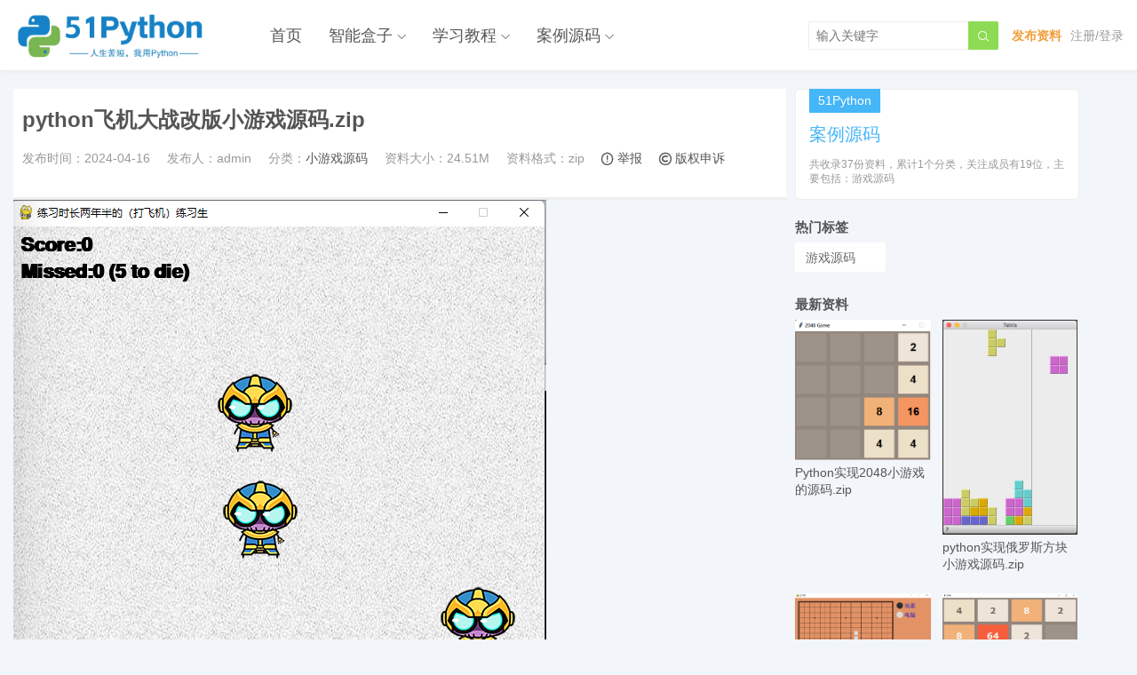

--- FILE ---
content_type: text/html; charset=utf-8
request_url: https://www.51python.com/res/info_c5wpeqz99lq8vkwn.html
body_size: 134853
content:
<!DOCTYPE html>
<html>
<head>
    <meta charset="UTF-8">
    <meta http-equiv="X-UA-Compatible" content="IE=edge">
    <meta name="viewport" content="width=device-width, initial-scale=1.0, user-scalable=0, minimum-scale=1.0, maximum-scale=1.0">
    <meta name="apple-mobile-web-app-capable" content="yes">
    <meta name="apple-mobile-web-app-status-bar-style" content="black">
    <meta http-equiv="cache-control" content="no-siteapp">
    <title>python飞机大战改版小游戏源码.zip-51Python</title>
    <meta name="keywords" content="">
    <meta name="description" content="">
    
    
        <link rel='stylesheet' id='main-css' href='/themes/tob/style.css?ver=1.1' type='text/css' media='all' />
        <link rel='stylesheet' id='main-css' href='/themes/tob/custom.css?ver=1.1' type='text/css' media='all' />
        <script type='text/javascript' src='/themes/tob/js/jquery.js?ver=1.1'></script>
    <!--[if lt IE 9]><script src="themes/tob/js/html5.js"></script><![endif]-->
    
    <link rel='stylesheet' id='main-css' href='/themes/tob/erphpdown-preview.css?ver=1.1' type='text/css' media='all' />
    <style type="text/css">
        .layui-layer-title {
            display: none;
        }
    </style>


</head>
<body class="home blog list-thumb-hover-action mlist-two nav-fixed-top">
    
<header class="header">
    <div class="container">
        <h1 class="logo"><a href="/" title="51Python"><img alt="logo" src="https://img01.51python.com/3439a3b018544857933c9b420775781a/2024/03/12/cb39f8477251419d9de2fd5f0d9b842c.png"><span>51Python</span></a></h1>
        <div class="sitenav">
            <ul>
                <li id="menu-item-8" class="menu-item menu-item-type-custom menu-item-object-custom current_page_item menu-item-home menu-item-8 "><a href="/" aria-current="page">首页</a></li>
                    <li id="menu-item-12" class="menu-item menu-item-type-taxonomy menu-item-object-category menu-item-12 menu-item-has-children  ">
                        <a href="/res/list_smartbox_1.html">智能盒子</a>
                            <ul class="sub-menu">
                                    <li id="menu-item-774" class="menu-item menu-item-type-post_type menu-item-object-page menu-item-774  "><a href="/res/list_smartbox-download_1.html">智能盒子下载</a></li>
                                    <li id="menu-item-774" class="menu-item menu-item-type-post_type menu-item-object-page menu-item-774  "><a href="/res/list_smartbox-usage_1.html">智能盒子用法</a></li>
                            </ul>

                    </li>
                    <li id="menu-item-12" class="menu-item menu-item-type-taxonomy menu-item-object-category menu-item-12 menu-item-has-children  ">
                        <a href="/res/list_tutorial_1.html">学习教程</a>
                            <ul class="sub-menu">
                                    <li id="menu-item-774" class="menu-item menu-item-type-post_type menu-item-object-page menu-item-774  "><a href="/res/list_tutorial-beginner_1.html">入门教程</a></li>
                            </ul>

                    </li>
                    <li id="menu-item-12" class="menu-item menu-item-type-taxonomy menu-item-object-category menu-item-12 menu-item-has-children  ">
                        <a href="/res/list_examples_1.html">案例源码</a>
                            <ul class="sub-menu">
                                    <li id="menu-item-774" class="menu-item menu-item-type-post_type menu-item-object-page menu-item-774  "><a href="/res/list_game_1.html">小游戏源码</a></li>
                                    <li id="menu-item-774" class="menu-item menu-item-type-post_type menu-item-object-page menu-item-774  "><a href="/res/list_examples-beginner_1.html">初学者项目</a></li>
                            </ul>

                    </li>

            </ul>
        </div>
        <span class="sitenav-on"><i class="fa">&#xe605;</i></span>
        <span class="sitenav-mask"></span>
        <div class="signuser-welcome"></div>
        <span class="searchstart-on"><i class="fa">&#xe600;</i></span>
        <span class="searchstart-off"><i class="fa">&#xe606;</i></span>
        <form class="searchform" action="/res/search.html" method="post">
            <button tabindex="3" class="sbtn" type="submit"><i class="fa">&#xe600;</i></button><input tabindex="2" class="sinput" name="Key" type="text" placeholder="输入关键字" value="">
        </form>
        <span class="accounts-on"><a href="/account/index.html"><i class="fa">&#xe6c1;</i></a></span>
    </div>
</header>

    <section class="container">
    <div class="content-wrap">
        <div class="content">
            <header class="article-header">
                <h1 class="article-title">python飞机大战改版小游戏源码.zip</h1>
                <div class="article-meta">
                    <span class="item item-1">发布时间：2024-04-16</span>
                    <span class="item item-2">发布人：admin</span>
                    <span class="item item-3">分类：<a href="/res/list_game_1.html" rel="category tag">小游戏源码</a></span>
                    <span class="item item-5">资料大小：24.51M</span>
                    <span class="item item-5">资料格式：zip</span>
                    <span class="item item-5"><a id="operate_report" href="/site-contact.html#https://www.51python.com/res/info_c5wpeqz99lq8vkwn.html" title="举报"   rel="nofollow"><i class="icon-detail"></i> <span> 举报</span></a></span>
                    <span class="item item-5"><a id="operate_claim" href="/site-copyright.html#https://www.51python.com/res/info_c5wpeqz99lq8vkwn.html" title="版权申诉" rel="nofollow"><i class="icon-detail"></i> <span> 版权申诉</span></a></span>
                </div>
            </header>
            
            <link rel="stylesheet" href="https://preview.ziliaopu.net/lib/font-icon/style.css?_v=1.19.0401" />
<link rel='stylesheet' id='main-css' href='/themes/tob/erphpdown-preview-pdf.css?ver=1.1' type='text/css' media='all' />

<article class="article-content">
        <div class="Description"><img src="https://img01.51python.com/3439a3b018544857933c9b420775781a/2024/04/21/e799a30a1fb94e8bbb8bb135f96053d7.png" title="from clipboard" alt="from clipboard" /><br />
<div class="dir-item">
	<span class="dir-indent-0"></span> 
</div></div>
    <div id="desc" style="overflow:hidden">
        <div style="position: fixedxx; left: 0px; top: 0px; width: 100%; z-index: 331;"
             class="zip-view-dialog">
            <div class="aui-content can-select">
                <div class="zip-view-content">

                    <div class="zip-header-title">
                        <div class="item name">
                            <span>
                                名称
                            </span>
                        </div>
                        <div class="item size">
                            <span>
                                大小
                            </span>
                        </div>
                        <div class="item mtime">
                            <span>
                                修改时间
                            </span>
                        </div>
                        <div class="clear">
                        </div>
                    </div>
                    <div id="tree-zlp" class="ztree can-not-select">
                        <li id="tree-zlp_0" class="level0" tabindex="0" hidefocus="true" treenode="">
                            <a id="tree-zlp_0_a" class="level0 tree-node menu-zip-list-folder" treenode_a=""
                               onclick="" target="_blank" style="" title="python飞机大战改版小游戏源码.zip">
                                <span class="space space-level-0" style="width:0px">
                                </span>
                                <span id="tree-zlp_0_switch" title="" class="button level0 switch noline_open"
                                      treenode_switch="">
                                </span>
                                <span id="tree-zlp_0_my_ico" class="tree_icon button">
                                    <i class="path-ico name-zip">
                                        <i class="x-item-icon x-zip small">
                                        </i>
                                    </i>
                                </span>
                                <span id="tree-zlp_0_span" class="node_name name">
                                    python飞机大战改版小游戏源码.zip
                                </span>
                                <span class="time">
                                    
                                </span>
                                <span class="size">
                                    24.50M
                                </span>
                                <span class="menu-item-parent menu-trigger ri-more-fill-2">
                                </span>
                            </a>
            <ul id="tree-zlp_0_ul" class="level1 " style="display:block">
                    <li id="tree-zlp_1" class="level2" tabindex="0" hidefocus="true" treenode="">
                        <a xxxindex="1" id="tree-zlp_1_a" class="level1 tree-node menu-zip-list-folder "
                           treenode_a="" onclick="" target="_blank" style="" title="cxk-vs-thanos-master">
                            <span class="space space-level-2" style="width:15px">
                            </span>
                            <span id="tree-zlp_1_switch" title="" class="button level1 switch noline_close"
                                  treenode_switch="">
                            </span>
                            <span id="tree-zlp_1_my_ico" class="tree_icon button">
                                <i class="path-ico name-folder">
                                    <i class="x-item-icon x-folder small">
                                    </i>
                                </i>
                            </span>
                            <span id="tree-zlp_1_span" class="node_name name">
                                cxk-vs-thanos-master
                            </span>
                            <span class="time">
                                2024-04-16
                            </span>
                            <span class="size">
                                24.50M
                            </span>
                            <span class="menu-item-parent menu-trigger ri-more-fill-2">
                            </span>
                        </a>
            <ul id="tree-zlp_1_ul" class="level2 " style="display:none">
                    <li id="tree-zlp_2" class="level3" tabindex="0" hidefocus="true" treenode="">
                        <a xxxindex="2" id="tree-zlp_2_a" class="level2 tree-node menu-zip-list-folder odd"
                           treenode_a="" onclick="" target="_blank" style="" title="bird.py">
                            <span class="space space-level-3" style="width:30px">
                            </span>
                            <span id="tree-zlp_2_switch" title="" class="button level2 switch noline_docu"
                                  treenode_switch="">
                            </span>
                            <span id="tree-zlp_2_my_ico" class="tree_icon button">
                                <i class="path-ico name-py">
                                    <i class="x-item-icon x-py small">
                                    </i>
                                </i>
                            </span>
                            <span id="tree-zlp_2_span" class="node_name name">
                                bird.py
                            </span>
                            <span class="time">
                                2024-04-16
                            </span>
                            <span class="size">
                                6.87KB
                            </span>
                            <span class="menu-item-parent menu-trigger ri-more-fill-2">
                            </span>
                        </a>
                    </li>
                    <li id="tree-zlp_3" class="level3" tabindex="0" hidefocus="true" treenode="">
                        <a xxxindex="3" id="tree-zlp_3_a" class="level2 tree-node menu-zip-list-folder "
                           treenode_a="" onclick="" target="_blank" style="" title="Game">
                            <span class="space space-level-3" style="width:30px">
                            </span>
                            <span id="tree-zlp_3_switch" title="" class="button level2 switch noline_close"
                                  treenode_switch="">
                            </span>
                            <span id="tree-zlp_3_my_ico" class="tree_icon button">
                                <i class="path-ico name-folder">
                                    <i class="x-item-icon x-folder small">
                                    </i>
                                </i>
                            </span>
                            <span id="tree-zlp_3_span" class="node_name name">
                                Game
                            </span>
                            <span class="time">
                                2024-04-16
                            </span>
                            <span class="size">
                                20.40M
                            </span>
                            <span class="menu-item-parent menu-trigger ri-more-fill-2">
                            </span>
                        </a>
            <ul id="tree-zlp_3_ul" class="level3 " style="display:none">
                    <li id="tree-zlp_4" class="level4" tabindex="0" hidefocus="true" treenode="">
                        <a xxxindex="4" id="tree-zlp_4_a" class="level3 tree-node menu-zip-list-folder odd"
                           treenode_a="" onclick="" target="_blank" style="" title="bird.py">
                            <span class="space space-level-4" style="width:45px">
                            </span>
                            <span id="tree-zlp_4_switch" title="" class="button level3 switch noline_docu"
                                  treenode_switch="">
                            </span>
                            <span id="tree-zlp_4_my_ico" class="tree_icon button">
                                <i class="path-ico name-py">
                                    <i class="x-item-icon x-py small">
                                    </i>
                                </i>
                            </span>
                            <span id="tree-zlp_4_span" class="node_name name">
                                bird.py
                            </span>
                            <span class="time">
                                2024-04-16
                            </span>
                            <span class="size">
                                0.01M
                            </span>
                            <span class="menu-item-parent menu-trigger ri-more-fill-2">
                            </span>
                        </a>
                    </li>
                    <li id="tree-zlp_5" class="level4" tabindex="0" hidefocus="true" treenode="">
                        <a xxxindex="5" id="tree-zlp_5_a" class="level3 tree-node menu-zip-list-folder "
                           treenode_a="" onclick="" target="_blank" style="" title="docs_images">
                            <span class="space space-level-4" style="width:45px">
                            </span>
                            <span id="tree-zlp_5_switch" title="" class="button level3 switch noline_close"
                                  treenode_switch="">
                            </span>
                            <span id="tree-zlp_5_my_ico" class="tree_icon button">
                                <i class="path-ico name-folder">
                                    <i class="x-item-icon x-folder small">
                                    </i>
                                </i>
                            </span>
                            <span id="tree-zlp_5_span" class="node_name name">
                                docs_images
                            </span>
                            <span class="time">
                                2024-04-16
                            </span>
                            <span class="size">
                                3.62M
                            </span>
                            <span class="menu-item-parent menu-trigger ri-more-fill-2">
                            </span>
                        </a>
            <ul id="tree-zlp_5_ul" class="level4 " style="display:none">
                    <li id="tree-zlp_6" class="level5" tabindex="0" hidefocus="true" treenode="">
                        <a xxxindex="6" id="tree-zlp_6_a" class="level4 tree-node menu-zip-list-folder odd"
                           treenode_a="" onclick="" target="_blank" style="" title="boss.png">
                            <span class="space space-level-5" style="width:60px">
                            </span>
                            <span id="tree-zlp_6_switch" title="" class="button level4 switch noline_docu"
                                  treenode_switch="">
                            </span>
                            <span id="tree-zlp_6_my_ico" class="tree_icon button">
                                <i class="path-ico name-png">
                                    <i class="x-item-icon x-png small">
                                    </i>
                                </i>
                            </span>
                            <span id="tree-zlp_6_span" class="node_name name">
                                boss.png
                            </span>
                            <span class="time">
                                2024-04-16
                            </span>
                            <span class="size">
                                0.59M
                            </span>
                            <span class="menu-item-parent menu-trigger ri-more-fill-2">
                            </span>
                        </a>
                    </li>
                    <li id="tree-zlp_7" class="level5" tabindex="0" hidefocus="true" treenode="">
                        <a xxxindex="7" id="tree-zlp_7_a" class="level4 tree-node menu-zip-list-folder "
                           treenode_a="" onclick="" target="_blank" style="" title="caidan.png">
                            <span class="space space-level-5" style="width:60px">
                            </span>
                            <span id="tree-zlp_7_switch" title="" class="button level4 switch noline_docu"
                                  treenode_switch="">
                            </span>
                            <span id="tree-zlp_7_my_ico" class="tree_icon button">
                                <i class="path-ico name-png">
                                    <i class="x-item-icon x-png small">
                                    </i>
                                </i>
                            </span>
                            <span id="tree-zlp_7_span" class="node_name name">
                                caidan.png
                            </span>
                            <span class="time">
                                2024-04-16
                            </span>
                            <span class="size">
                                0.59M
                            </span>
                            <span class="menu-item-parent menu-trigger ri-more-fill-2">
                            </span>
                        </a>
                    </li>
                    <li id="tree-zlp_8" class="level5" tabindex="0" hidefocus="true" treenode="">
                        <a xxxindex="8" id="tree-zlp_8_a" class="level4 tree-node menu-zip-list-folder odd"
                           treenode_a="" onclick="" target="_blank" style="" title="dead1.png">
                            <span class="space space-level-5" style="width:60px">
                            </span>
                            <span id="tree-zlp_8_switch" title="" class="button level4 switch noline_docu"
                                  treenode_switch="">
                            </span>
                            <span id="tree-zlp_8_my_ico" class="tree_icon button">
                                <i class="path-ico name-png">
                                    <i class="x-item-icon x-png small">
                                    </i>
                                </i>
                            </span>
                            <span id="tree-zlp_8_span" class="node_name name">
                                dead1.png
                            </span>
                            <span class="time">
                                2024-04-16
                            </span>
                            <span class="size">
                                0.65M
                            </span>
                            <span class="menu-item-parent menu-trigger ri-more-fill-2">
                            </span>
                        </a>
                    </li>
                    <li id="tree-zlp_9" class="level5" tabindex="0" hidefocus="true" treenode="">
                        <a xxxindex="9" id="tree-zlp_9_a" class="level4 tree-node menu-zip-list-folder "
                           treenode_a="" onclick="" target="_blank" style="" title="didi.png">
                            <span class="space space-level-5" style="width:60px">
                            </span>
                            <span id="tree-zlp_9_switch" title="" class="button level4 switch noline_docu"
                                  treenode_switch="">
                            </span>
                            <span id="tree-zlp_9_my_ico" class="tree_icon button">
                                <i class="path-ico name-png">
                                    <i class="x-item-icon x-png small">
                                    </i>
                                </i>
                            </span>
                            <span id="tree-zlp_9_span" class="node_name name">
                                didi.png
                            </span>
                            <span class="time">
                                2024-04-16
                            </span>
                            <span class="size">
                                0.63M
                            </span>
                            <span class="menu-item-parent menu-trigger ri-more-fill-2">
                            </span>
                        </a>
                    </li>
                    <li id="tree-zlp_10" class="level5" tabindex="0" hidefocus="true" treenode="">
                        <a xxxindex="10" id="tree-zlp_10_a" class="level4 tree-node menu-zip-list-folder odd"
                           treenode_a="" onclick="" target="_blank" style="" title="game.png">
                            <span class="space space-level-5" style="width:60px">
                            </span>
                            <span id="tree-zlp_10_switch" title="" class="button level4 switch noline_docu"
                                  treenode_switch="">
                            </span>
                            <span id="tree-zlp_10_my_ico" class="tree_icon button">
                                <i class="path-ico name-png">
                                    <i class="x-item-icon x-png small">
                                    </i>
                                </i>
                            </span>
                            <span id="tree-zlp_10_span" class="node_name name">
                                game.png
                            </span>
                            <span class="time">
                                2024-04-16
                            </span>
                            <span class="size">
                                0.55M
                            </span>
                            <span class="menu-item-parent menu-trigger ri-more-fill-2">
                            </span>
                        </a>
                    </li>
                    <li id="tree-zlp_11" class="level5" tabindex="0" hidefocus="true" treenode="">
                        <a xxxindex="11" id="tree-zlp_11_a" class="level4 tree-node menu-zip-list-folder "
                           treenode_a="" onclick="" target="_blank" style="" title="win.png">
                            <span class="space space-level-5" style="width:60px">
                            </span>
                            <span id="tree-zlp_11_switch" title="" class="button level4 switch noline_docu"
                                  treenode_switch="">
                            </span>
                            <span id="tree-zlp_11_my_ico" class="tree_icon button">
                                <i class="path-ico name-png">
                                    <i class="x-item-icon x-png small">
                                    </i>
                                </i>
                            </span>
                            <span id="tree-zlp_11_span" class="node_name name">
                                win.png
                            </span>
                            <span class="time">
                                2024-04-16
                            </span>
                            <span class="size">
                                0.62M
                            </span>
                            <span class="menu-item-parent menu-trigger ri-more-fill-2">
                            </span>
                        </a>
                    </li>

            </ul>
                    </li>
                    <li id="tree-zlp_12" class="level4" tabindex="0" hidefocus="true" treenode="">
                        <a xxxindex="12" id="tree-zlp_12_a" class="level3 tree-node menu-zip-list-folder odd"
                           treenode_a="" onclick="" target="_blank" style="" title="resources">
                            <span class="space space-level-4" style="width:45px">
                            </span>
                            <span id="tree-zlp_12_switch" title="" class="button level3 switch noline_close"
                                  treenode_switch="">
                            </span>
                            <span id="tree-zlp_12_my_ico" class="tree_icon button">
                                <i class="path-ico name-folder">
                                    <i class="x-item-icon x-folder small">
                                    </i>
                                </i>
                            </span>
                            <span id="tree-zlp_12_span" class="node_name name">
                                resources
                            </span>
                            <span class="time">
                                2024-04-16
                            </span>
                            <span class="size">
                                13.13M
                            </span>
                            <span class="menu-item-parent menu-trigger ri-more-fill-2">
                            </span>
                        </a>
            <ul id="tree-zlp_12_ul" class="level4 " style="display:none">
                    <li id="tree-zlp_13" class="level5" tabindex="0" hidefocus="true" treenode="">
                        <a xxxindex="13" id="tree-zlp_13_a" class="level4 tree-node menu-zip-list-folder "
                           treenode_a="" onclick="" target="_blank" style="" title="audios">
                            <span class="space space-level-5" style="width:60px">
                            </span>
                            <span id="tree-zlp_13_switch" title="" class="button level4 switch noline_close"
                                  treenode_switch="">
                            </span>
                            <span id="tree-zlp_13_my_ico" class="tree_icon button">
                                <i class="path-ico name-folder">
                                    <i class="x-item-icon x-folder small">
                                    </i>
                                </i>
                            </span>
                            <span id="tree-zlp_13_span" class="node_name name">
                                audios
                            </span>
                            <span class="time">
                                2024-04-16
                            </span>
                            <span class="size">
                                11.53M
                            </span>
                            <span class="menu-item-parent menu-trigger ri-more-fill-2">
                            </span>
                        </a>
            <ul id="tree-zlp_13_ul" class="level5 " style="display:none">
                    <li id="tree-zlp_14" class="level6" tabindex="0" hidefocus="true" treenode="">
                        <a xxxindex="14" id="tree-zlp_14_a" class="level5 tree-node menu-zip-list-folder odd"
                           treenode_a="" onclick="" target="_blank" style="" title="bgm.mp3">
                            <span class="space space-level-6" style="width:75px">
                            </span>
                            <span id="tree-zlp_14_switch" title="" class="button level5 switch noline_docu"
                                  treenode_switch="">
                            </span>
                            <span id="tree-zlp_14_my_ico" class="tree_icon button">
                                <i class="path-ico name-mp3">
                                    <i class="x-item-icon x-mp3 small">
                                    </i>
                                </i>
                            </span>
                            <span id="tree-zlp_14_span" class="node_name name">
                                bgm.mp3
                            </span>
                            <span class="time">
                                2024-04-16
                            </span>
                            <span class="size">
                                1.45M
                            </span>
                            <span class="menu-item-parent menu-trigger ri-more-fill-2">
                            </span>
                        </a>
                    </li>
                    <li id="tree-zlp_15" class="level6" tabindex="0" hidefocus="true" treenode="">
                        <a xxxindex="15" id="tree-zlp_15_a" class="level5 tree-node menu-zip-list-folder "
                           treenode_a="" onclick="" target="_blank" style="" title="dead.mp3">
                            <span class="space space-level-6" style="width:75px">
                            </span>
                            <span id="tree-zlp_15_switch" title="" class="button level5 switch noline_docu"
                                  treenode_switch="">
                            </span>
                            <span id="tree-zlp_15_my_ico" class="tree_icon button">
                                <i class="path-ico name-mp3">
                                    <i class="x-item-icon x-mp3 small">
                                    </i>
                                </i>
                            </span>
                            <span id="tree-zlp_15_span" class="node_name name">
                                dead.mp3
                            </span>
                            <span class="time">
                                2024-04-16
                            </span>
                            <span class="size">
                                0.97M
                            </span>
                            <span class="menu-item-parent menu-trigger ri-more-fill-2">
                            </span>
                        </a>
                    </li>
                    <li id="tree-zlp_16" class="level6" tabindex="0" hidefocus="true" treenode="">
                        <a xxxindex="16" id="tree-zlp_16_a" class="level5 tree-node menu-zip-list-folder odd"
                           treenode_a="" onclick="" target="_blank" style="" title="fire.wav">
                            <span class="space space-level-6" style="width:75px">
                            </span>
                            <span id="tree-zlp_16_switch" title="" class="button level5 switch noline_docu"
                                  treenode_switch="">
                            </span>
                            <span id="tree-zlp_16_my_ico" class="tree_icon button">
                                <i class="path-ico name-wav">
                                    <i class="x-item-icon x-wav small">
                                    </i>
                                </i>
                            </span>
                            <span id="tree-zlp_16_span" class="node_name name">
                                fire.wav
                            </span>
                            <span class="time">
                                2024-04-16
                            </span>
                            <span class="size">
                                0.07M
                            </span>
                            <span class="menu-item-parent menu-trigger ri-more-fill-2">
                            </span>
                        </a>
                    </li>
                    <li id="tree-zlp_17" class="level6" tabindex="0" hidefocus="true" treenode="">
                        <a xxxindex="17" id="tree-zlp_17_a" class="level5 tree-node menu-zip-list-folder "
                           treenode_a="" onclick="" target="_blank" style="" title="fuchou.mp3">
                            <span class="space space-level-6" style="width:75px">
                            </span>
                            <span id="tree-zlp_17_switch" title="" class="button level5 switch noline_docu"
                                  treenode_switch="">
                            </span>
                            <span id="tree-zlp_17_my_ico" class="tree_icon button">
                                <i class="path-ico name-mp3">
                                    <i class="x-item-icon x-mp3 small">
                                    </i>
                                </i>
                            </span>
                            <span id="tree-zlp_17_span" class="node_name name">
                                fuchou.mp3
                            </span>
                            <span class="time">
                                2024-04-16
                            </span>
                            <span class="size">
                                6.11M
                            </span>
                            <span class="menu-item-parent menu-trigger ri-more-fill-2">
                            </span>
                        </a>
                    </li>
                    <li id="tree-zlp_18" class="level6" tabindex="0" hidefocus="true" treenode="">
                        <a xxxindex="18" id="tree-zlp_18_a" class="level5 tree-node menu-zip-list-folder odd"
                           treenode_a="" onclick="" target="_blank" style="" title="hit.ogg">
                            <span class="space space-level-6" style="width:75px">
                            </span>
                            <span id="tree-zlp_18_switch" title="" class="button level5 switch noline_docu"
                                  treenode_switch="">
                            </span>
                            <span id="tree-zlp_18_my_ico" class="tree_icon button">
                                <i class="path-ico name-ogg">
                                    <i class="x-item-icon x-ogg small">
                                    </i>
                                </i>
                            </span>
                            <span id="tree-zlp_18_span" class="node_name name">
                                hit.ogg
                            </span>
                            <span class="time">
                                2024-04-16
                            </span>
                            <span class="size">
                                0.02M
                            </span>
                            <span class="menu-item-parent menu-trigger ri-more-fill-2">
                            </span>
                        </a>
                    </li>
                    <li id="tree-zlp_19" class="level6" tabindex="0" hidefocus="true" treenode="">
                        <a xxxindex="19" id="tree-zlp_19_a" class="level5 tree-node menu-zip-list-folder "
                           treenode_a="" onclick="" target="_blank" style="" title="ji.mp3">
                            <span class="space space-level-6" style="width:75px">
                            </span>
                            <span id="tree-zlp_19_switch" title="" class="button level5 switch noline_docu"
                                  treenode_switch="">
                            </span>
                            <span id="tree-zlp_19_my_ico" class="tree_icon button">
                                <i class="path-ico name-mp3">
                                    <i class="x-item-icon x-mp3 small">
                                    </i>
                                </i>
                            </span>
                            <span id="tree-zlp_19_span" class="node_name name">
                                ji.mp3
                            </span>
                            <span class="time">
                                2024-04-16
                            </span>
                            <span class="size">
                                0.02M
                            </span>
                            <span class="menu-item-parent menu-trigger ri-more-fill-2">
                            </span>
                        </a>
                    </li>
                    <li id="tree-zlp_20" class="level6" tabindex="0" hidefocus="true" treenode="">
                        <a xxxindex="20" id="tree-zlp_20_a" class="level5 tree-node menu-zip-list-folder odd"
                           treenode_a="" onclick="" target="_blank" style="" title="ji.ogg">
                            <span class="space space-level-6" style="width:75px">
                            </span>
                            <span id="tree-zlp_20_switch" title="" class="button level5 switch noline_docu"
                                  treenode_switch="">
                            </span>
                            <span id="tree-zlp_20_my_ico" class="tree_icon button">
                                <i class="path-ico name-ogg">
                                    <i class="x-item-icon x-ogg small">
                                    </i>
                                </i>
                            </span>
                            <span id="tree-zlp_20_span" class="node_name name">
                                ji.ogg
                            </span>
                            <span class="time">
                                2024-04-16
                            </span>
                            <span class="size">
                                0.01M
                            </span>
                            <span class="menu-item-parent menu-trigger ri-more-fill-2">
                            </span>
                        </a>
                    </li>
                    <li id="tree-zlp_21" class="level6" tabindex="0" hidefocus="true" treenode="">
                        <a xxxindex="21" id="tree-zlp_21_a" class="level5 tree-node menu-zip-list-folder "
                           treenode_a="" onclick="" target="_blank" style="" title="loneliness.ogg">
                            <span class="space space-level-6" style="width:75px">
                            </span>
                            <span id="tree-zlp_21_switch" title="" class="button level5 switch noline_docu"
                                  treenode_switch="">
                            </span>
                            <span id="tree-zlp_21_my_ico" class="tree_icon button">
                                <i class="path-ico name-ogg">
                                    <i class="x-item-icon x-ogg small">
                                    </i>
                                </i>
                            </span>
                            <span id="tree-zlp_21_span" class="node_name name">
                                loneliness.ogg
                            </span>
                            <span class="time">
                                2024-04-16
                            </span>
                            <span class="size">
                                2.00M
                            </span>
                            <span class="menu-item-parent menu-trigger ri-more-fill-2">
                            </span>
                        </a>
                    </li>
                    <li id="tree-zlp_22" class="level6" tabindex="0" hidefocus="true" treenode="">
                        <a xxxindex="22" id="tree-zlp_22_a" class="level5 tree-node menu-zip-list-folder odd"
                           treenode_a="" onclick="" target="_blank" style="" title="si.MP3">
                            <span class="space space-level-6" style="width:75px">
                            </span>
                            <span id="tree-zlp_22_switch" title="" class="button level5 switch noline_docu"
                                  treenode_switch="">
                            </span>
                            <span id="tree-zlp_22_my_ico" class="tree_icon button">
                                <i class="path-ico name-MP3">
                                    <i class="x-item-icon x-MP3 small">
                                    </i>
                                </i>
                            </span>
                            <span id="tree-zlp_22_span" class="node_name name">
                                si.MP3
                            </span>
                            <span class="time">
                                2024-04-16
                            </span>
                            <span class="size">
                                0.02M
                            </span>
                            <span class="menu-item-parent menu-trigger ri-more-fill-2">
                            </span>
                        </a>
                    </li>
                    <li id="tree-zlp_23" class="level6" tabindex="0" hidefocus="true" treenode="">
                        <a xxxindex="23" id="tree-zlp_23_a" class="level5 tree-node menu-zip-list-folder "
                           treenode_a="" onclick="" target="_blank" style="" title="si.ogg">
                            <span class="space space-level-6" style="width:75px">
                            </span>
                            <span id="tree-zlp_23_switch" title="" class="button level5 switch noline_docu"
                                  treenode_switch="">
                            </span>
                            <span id="tree-zlp_23_my_ico" class="tree_icon button">
                                <i class="path-ico name-ogg">
                                    <i class="x-item-icon x-ogg small">
                                    </i>
                                </i>
                            </span>
                            <span id="tree-zlp_23_span" class="node_name name">
                                si.ogg
                            </span>
                            <span class="time">
                                2024-04-16
                            </span>
                            <span class="size">
                                0.01M
                            </span>
                            <span class="menu-item-parent menu-trigger ri-more-fill-2">
                            </span>
                        </a>
                    </li>
                    <li id="tree-zlp_24" class="level6" tabindex="0" hidefocus="true" treenode="">
                        <a xxxindex="24" id="tree-zlp_24_a" class="level5 tree-node menu-zip-list-folder odd"
                           treenode_a="" onclick="" target="_blank" style="" title="start.wav">
                            <span class="space space-level-6" style="width:75px">
                            </span>
                            <span id="tree-zlp_24_switch" title="" class="button level5 switch noline_docu"
                                  treenode_switch="">
                            </span>
                            <span id="tree-zlp_24_my_ico" class="tree_icon button">
                                <i class="path-ico name-wav">
                                    <i class="x-item-icon x-wav small">
                                    </i>
                                </i>
                            </span>
                            <span id="tree-zlp_24_span" class="node_name name">
                                start.wav
                            </span>
                            <span class="time">
                                2024-04-16
                            </span>
                            <span class="size">
                                0.84M
                            </span>
                            <span class="menu-item-parent menu-trigger ri-more-fill-2">
                            </span>
                        </a>
                    </li>

            </ul>
                    </li>
                    <li id="tree-zlp_25" class="level5" tabindex="0" hidefocus="true" treenode="">
                        <a xxxindex="25" id="tree-zlp_25_a" class="level4 tree-node menu-zip-list-folder "
                           treenode_a="" onclick="" target="_blank" style="" title="images">
                            <span class="space space-level-5" style="width:60px">
                            </span>
                            <span id="tree-zlp_25_switch" title="" class="button level4 switch noline_close"
                                  treenode_switch="">
                            </span>
                            <span id="tree-zlp_25_my_ico" class="tree_icon button">
                                <i class="path-ico name-folder">
                                    <i class="x-item-icon x-folder small">
                                    </i>
                                </i>
                            </span>
                            <span id="tree-zlp_25_span" class="node_name name">
                                images
                            </span>
                            <span class="time">
                                2024-04-16
                            </span>
                            <span class="size">
                                1.60M
                            </span>
                            <span class="menu-item-parent menu-trigger ri-more-fill-2">
                            </span>
                        </a>
            <ul id="tree-zlp_25_ul" class="level5 " style="display:none">
                    <li id="tree-zlp_26" class="level6" tabindex="0" hidefocus="true" treenode="">
                        <a xxxindex="26" id="tree-zlp_26_a" class="level5 tree-node menu-zip-list-folder odd"
                           treenode_a="" onclick="" target="_blank" style="" title="basket.jpg">
                            <span class="space space-level-6" style="width:75px">
                            </span>
                            <span id="tree-zlp_26_switch" title="" class="button level5 switch noline_docu"
                                  treenode_switch="">
                            </span>
                            <span id="tree-zlp_26_my_ico" class="tree_icon button">
                                <i class="path-ico name-jpg">
                                    <i class="x-item-icon x-jpg small">
                                    </i>
                                </i>
                            </span>
                            <span id="tree-zlp_26_span" class="node_name name">
                                basket.jpg
                            </span>
                            <span class="time">
                                2024-04-16
                            </span>
                            <span class="size">
                                0.06M
                            </span>
                            <span class="menu-item-parent menu-trigger ri-more-fill-2">
                            </span>
                        </a>
                    </li>
                    <li id="tree-zlp_27" class="level6" tabindex="0" hidefocus="true" treenode="">
                        <a xxxindex="27" id="tree-zlp_27_a" class="level5 tree-node menu-zip-list-folder "
                           treenode_a="" onclick="" target="_blank" style="" title="basket.png">
                            <span class="space space-level-6" style="width:75px">
                            </span>
                            <span id="tree-zlp_27_switch" title="" class="button level5 switch noline_docu"
                                  treenode_switch="">
                            </span>
                            <span id="tree-zlp_27_my_ico" class="tree_icon button">
                                <i class="path-ico name-png">
                                    <i class="x-item-icon x-png small">
                                    </i>
                                </i>
                            </span>
                            <span id="tree-zlp_27_span" class="node_name name">
                                basket.png
                            </span>
                            <span class="time">
                                2024-04-16
                            </span>
                            <span class="size">
                                0.02M
                            </span>
                            <span class="menu-item-parent menu-trigger ri-more-fill-2">
                            </span>
                        </a>
                    </li>
                    <li id="tree-zlp_28" class="level6" tabindex="0" hidefocus="true" treenode="">
                        <a xxxindex="28" id="tree-zlp_28_a" class="level5 tree-node menu-zip-list-folder odd"
                           treenode_a="" onclick="" target="_blank" style="" title="bg.png">
                            <span class="space space-level-6" style="width:75px">
                            </span>
                            <span id="tree-zlp_28_switch" title="" class="button level5 switch noline_docu"
                                  treenode_switch="">
                            </span>
                            <span id="tree-zlp_28_my_ico" class="tree_icon button">
                                <i class="path-ico name-png">
                                    <i class="x-item-icon x-png small">
                                    </i>
                                </i>
                            </span>
                            <span id="tree-zlp_28_span" class="node_name name">
                                bg.png
                            </span>
                            <span class="time">
                                2024-04-16
                            </span>
                            <span class="size">
                                0.22M
                            </span>
                            <span class="menu-item-parent menu-trigger ri-more-fill-2">
                            </span>
                        </a>
                    </li>
                    <li id="tree-zlp_29" class="level6" tabindex="0" hidefocus="true" treenode="">
                        <a xxxindex="29" id="tree-zlp_29_a" class="level5 tree-node menu-zip-list-folder "
                           treenode_a="" onclick="" target="_blank" style="" title="boss.jpg">
                            <span class="space space-level-6" style="width:75px">
                            </span>
                            <span id="tree-zlp_29_switch" title="" class="button level5 switch noline_docu"
                                  treenode_switch="">
                            </span>
                            <span id="tree-zlp_29_my_ico" class="tree_icon button">
                                <i class="path-ico name-jpg">
                                    <i class="x-item-icon x-jpg small">
                                    </i>
                                </i>
                            </span>
                            <span id="tree-zlp_29_span" class="node_name name">
                                boss.jpg
                            </span>
                            <span class="time">
                                2024-04-16
                            </span>
                            <span class="size">
                                0.06M
                            </span>
                            <span class="menu-item-parent menu-trigger ri-more-fill-2">
                            </span>
                        </a>
                    </li>
                    <li id="tree-zlp_30" class="level6" tabindex="0" hidefocus="true" treenode="">
                        <a xxxindex="30" id="tree-zlp_30_a" class="level5 tree-node menu-zip-list-folder odd"
                           treenode_a="" onclick="" target="_blank" style="" title="cxk.jpg">
                            <span class="space space-level-6" style="width:75px">
                            </span>
                            <span id="tree-zlp_30_switch" title="" class="button level5 switch noline_docu"
                                  treenode_switch="">
                            </span>
                            <span id="tree-zlp_30_my_ico" class="tree_icon button">
                                <i class="path-ico name-jpg">
                                    <i class="x-item-icon x-jpg small">
                                    </i>
                                </i>
                            </span>
                            <span id="tree-zlp_30_span" class="node_name name">
                                cxk.jpg
                            </span>
                            <span class="time">
                                2024-04-16
                            </span>
                            <span class="size">
                                0.01M
                            </span>
                            <span class="menu-item-parent menu-trigger ri-more-fill-2">
                            </span>
                        </a>
                    </li>
                    <li id="tree-zlp_31" class="level6" tabindex="0" hidefocus="true" treenode="">
                        <a xxxindex="31" id="tree-zlp_31_a" class="level5 tree-node menu-zip-list-folder "
                           treenode_a="" onclick="" target="_blank" style="" title="cxk.png">
                            <span class="space space-level-6" style="width:75px">
                            </span>
                            <span id="tree-zlp_31_switch" title="" class="button level5 switch noline_docu"
                                  treenode_switch="">
                            </span>
                            <span id="tree-zlp_31_my_ico" class="tree_icon button">
                                <i class="path-ico name-png">
                                    <i class="x-item-icon x-png small">
                                    </i>
                                </i>
                            </span>
                            <span id="tree-zlp_31_span" class="node_name name">
                                cxk.png
                            </span>
                            <span class="time">
                                2024-04-16
                            </span>
                            <span class="size">
                                0.04M
                            </span>
                            <span class="menu-item-parent menu-trigger ri-more-fill-2">
                            </span>
                        </a>
                    </li>
                    <li id="tree-zlp_32" class="level6" tabindex="0" hidefocus="true" treenode="">
                        <a xxxindex="32" id="tree-zlp_32_a" class="level5 tree-node menu-zip-list-folder odd"
                           treenode_a="" onclick="" target="_blank" style="" title="didi.png">
                            <span class="space space-level-6" style="width:75px">
                            </span>
                            <span id="tree-zlp_32_switch" title="" class="button level5 switch noline_docu"
                                  treenode_switch="">
                            </span>
                            <span id="tree-zlp_32_my_ico" class="tree_icon button">
                                <i class="path-ico name-png">
                                    <i class="x-item-icon x-png small">
                                    </i>
                                </i>
                            </span>
                            <span id="tree-zlp_32_span" class="node_name name">
                                didi.png
                            </span>
                            <span class="time">
                                2024-04-16
                            </span>
                            <span class="size">
                                0.24M
                            </span>
                            <span class="menu-item-parent menu-trigger ri-more-fill-2">
                            </span>
                        </a>
                    </li>
                    <li id="tree-zlp_33" class="level6" tabindex="0" hidefocus="true" treenode="">
                        <a xxxindex="33" id="tree-zlp_33_a" class="level5 tree-node menu-zip-list-folder "
                           treenode_a="" onclick="" target="_blank" style="" title="gameover.png">
                            <span class="space space-level-6" style="width:75px">
                            </span>
                            <span id="tree-zlp_33_switch" title="" class="button level5 switch noline_docu"
                                  treenode_switch="">
                            </span>
                            <span id="tree-zlp_33_my_ico" class="tree_icon button">
                                <i class="path-ico name-png">
                                    <i class="x-item-icon x-png small">
                                    </i>
                                </i>
                            </span>
                            <span id="tree-zlp_33_span" class="node_name name">
                                gameover.png
                            </span>
                            <span class="time">
                                2024-04-16
                            </span>
                            <span class="size">
                                0.24M
                            </span>
                            <span class="menu-item-parent menu-trigger ri-more-fill-2">
                            </span>
                        </a>
                    </li>
                    <li id="tree-zlp_34" class="level6" tabindex="0" hidefocus="true" treenode="">
                        <a xxxindex="34" id="tree-zlp_34_a" class="level5 tree-node menu-zip-list-folder odd"
                           treenode_a="" onclick="" target="_blank" style="" title="heibai_xc.png">
                            <span class="space space-level-6" style="width:75px">
                            </span>
                            <span id="tree-zlp_34_switch" title="" class="button level5 switch noline_docu"
                                  treenode_switch="">
                            </span>
                            <span id="tree-zlp_34_my_ico" class="tree_icon button">
                                <i class="path-ico name-png">
                                    <i class="x-item-icon x-png small">
                                    </i>
                                </i>
                            </span>
                            <span id="tree-zlp_34_span" class="node_name name">
                                heibai_xc.png
                            </span>
                            <span class="time">
                                2024-04-16
                            </span>
                            <span class="size">
                                0.04M
                            </span>
                            <span class="menu-item-parent menu-trigger ri-more-fill-2">
                            </span>
                        </a>
                    </li>
                    <li id="tree-zlp_35" class="level6" tabindex="0" hidefocus="true" treenode="">
                        <a xxxindex="35" id="tree-zlp_35_a" class="level5 tree-node menu-zip-list-folder "
                           treenode_a="" onclick="" target="_blank" style="" title="ji.png">
                            <span class="space space-level-6" style="width:75px">
                            </span>
                            <span id="tree-zlp_35_switch" title="" class="button level5 switch noline_docu"
                                  treenode_switch="">
                            </span>
                            <span id="tree-zlp_35_my_ico" class="tree_icon button">
                                <i class="path-ico name-png">
                                    <i class="x-item-icon x-png small">
                                    </i>
                                </i>
                            </span>
                            <span id="tree-zlp_35_span" class="node_name name">
                                ji.png
                            </span>
                            <span class="time">
                                2024-04-16
                            </span>
                            <span class="size">
                                0.03M
                            </span>
                            <span class="menu-item-parent menu-trigger ri-more-fill-2">
                            </span>
                        </a>
                    </li>
                    <li id="tree-zlp_36" class="level6" tabindex="0" hidefocus="true" treenode="">
                        <a xxxindex="36" id="tree-zlp_36_a" class="level5 tree-node menu-zip-list-folder odd"
                           treenode_a="" onclick="" target="_blank" style="" title="thanos.png">
                            <span class="space space-level-6" style="width:75px">
                            </span>
                            <span id="tree-zlp_36_switch" title="" class="button level5 switch noline_docu"
                                  treenode_switch="">
                            </span>
                            <span id="tree-zlp_36_my_ico" class="tree_icon button">
                                <i class="path-ico name-png">
                                    <i class="x-item-icon x-png small">
                                    </i>
                                </i>
                            </span>
                            <span id="tree-zlp_36_span" class="node_name name">
                                thanos.png
                            </span>
                            <span class="time">
                                2024-04-16
                            </span>
                            <span class="size">
                                0.03M
                            </span>
                            <span class="menu-item-parent menu-trigger ri-more-fill-2">
                            </span>
                        </a>
                    </li>
                    <li id="tree-zlp_37" class="level6" tabindex="0" hidefocus="true" treenode="">
                        <a xxxindex="37" id="tree-zlp_37_a" class="level5 tree-node menu-zip-list-folder "
                           treenode_a="" onclick="" target="_blank" style="" title="timg (1).gif">
                            <span class="space space-level-6" style="width:75px">
                            </span>
                            <span id="tree-zlp_37_switch" title="" class="button level5 switch noline_docu"
                                  treenode_switch="">
                            </span>
                            <span id="tree-zlp_37_my_ico" class="tree_icon button">
                                <i class="path-ico name-gif">
                                    <i class="x-item-icon x-gif small">
                                    </i>
                                </i>
                            </span>
                            <span id="tree-zlp_37_span" class="node_name name">
                                timg (1).gif
                            </span>
                            <span class="time">
                                2024-04-16
                            </span>
                            <span class="size">
                                0.26M
                            </span>
                            <span class="menu-item-parent menu-trigger ri-more-fill-2">
                            </span>
                        </a>
                    </li>
                    <li id="tree-zlp_38" class="level6" tabindex="0" hidefocus="true" treenode="">
                        <a xxxindex="38" id="tree-zlp_38_a" class="level5 tree-node menu-zip-list-folder odd"
                           treenode_a="" onclick="" target="_blank" style="" title="timg.gif">
                            <span class="space space-level-6" style="width:75px">
                            </span>
                            <span id="tree-zlp_38_switch" title="" class="button level5 switch noline_docu"
                                  treenode_switch="">
                            </span>
                            <span id="tree-zlp_38_my_ico" class="tree_icon button">
                                <i class="path-ico name-gif">
                                    <i class="x-item-icon x-gif small">
                                    </i>
                                </i>
                            </span>
                            <span id="tree-zlp_38_span" class="node_name name">
                                timg.gif
                            </span>
                            <span class="time">
                                2024-04-16
                            </span>
                            <span class="size">
                                9.02KB
                            </span>
                            <span class="menu-item-parent menu-trigger ri-more-fill-2">
                            </span>
                        </a>
                    </li>
                    <li id="tree-zlp_39" class="level6" tabindex="0" hidefocus="true" treenode="">
                        <a xxxindex="39" id="tree-zlp_39_a" class="level5 tree-node menu-zip-list-folder "
                           treenode_a="" onclick="" target="_blank" style="" title="win.png">
                            <span class="space space-level-6" style="width:75px">
                            </span>
                            <span id="tree-zlp_39_switch" title="" class="button level5 switch noline_docu"
                                  treenode_switch="">
                            </span>
                            <span id="tree-zlp_39_my_ico" class="tree_icon button">
                                <i class="path-ico name-png">
                                    <i class="x-item-icon x-png small">
                                    </i>
                                </i>
                            </span>
                            <span id="tree-zlp_39_span" class="node_name name">
                                win.png
                            </span>
                            <span class="time">
                                2024-04-16
                            </span>
                            <span class="size">
                                0.24M
                            </span>
                            <span class="menu-item-parent menu-trigger ri-more-fill-2">
                            </span>
                        </a>
                    </li>
                    <li id="tree-zlp_40" class="level6" tabindex="0" hidefocus="true" treenode="">
                        <a xxxindex="40" id="tree-zlp_40_a" class="level5 tree-node menu-zip-list-folder odd"
                           treenode_a="" onclick="" target="_blank" style="" title="xc.jpg">
                            <span class="space space-level-6" style="width:75px">
                            </span>
                            <span id="tree-zlp_40_switch" title="" class="button level5 switch noline_docu"
                                  treenode_switch="">
                            </span>
                            <span id="tree-zlp_40_my_ico" class="tree_icon button">
                                <i class="path-ico name-jpg">
                                    <i class="x-item-icon x-jpg small">
                                    </i>
                                </i>
                            </span>
                            <span id="tree-zlp_40_span" class="node_name name">
                                xc.jpg
                            </span>
                            <span class="time">
                                2024-04-16
                            </span>
                            <span class="size">
                                0.02M
                            </span>
                            <span class="menu-item-parent menu-trigger ri-more-fill-2">
                            </span>
                        </a>
                    </li>
                    <li id="tree-zlp_41" class="level6" tabindex="0" hidefocus="true" treenode="">
                        <a xxxindex="41" id="tree-zlp_41_a" class="level5 tree-node menu-zip-list-folder "
                           treenode_a="" onclick="" target="_blank" style="" title="xc.png">
                            <span class="space space-level-6" style="width:75px">
                            </span>
                            <span id="tree-zlp_41_switch" title="" class="button level5 switch noline_docu"
                                  treenode_switch="">
                            </span>
                            <span id="tree-zlp_41_my_ico" class="tree_icon button">
                                <i class="path-ico name-png">
                                    <i class="x-item-icon x-png small">
                                    </i>
                                </i>
                            </span>
                            <span id="tree-zlp_41_span" class="node_name name">
                                xc.png
                            </span>
                            <span class="time">
                                2024-04-16
                            </span>
                            <span class="size">
                                0.08M
                            </span>
                            <span class="menu-item-parent menu-trigger ri-more-fill-2">
                            </span>
                        </a>
                    </li>

            </ul>
                    </li>

            </ul>
                    </li>
                    <li id="tree-zlp_42" class="level4" tabindex="0" hidefocus="true" treenode="">
                        <a xxxindex="42" id="tree-zlp_42_a" class="level3 tree-node menu-zip-list-folder odd"
                           treenode_a="" onclick="" target="_blank" style="" title="作业内容描述.txt">
                            <span class="space space-level-4" style="width:45px">
                            </span>
                            <span id="tree-zlp_42_switch" title="" class="button level3 switch noline_docu"
                                  treenode_switch="">
                            </span>
                            <span id="tree-zlp_42_my_ico" class="tree_icon button">
                                <i class="path-ico name-txt">
                                    <i class="x-item-icon x-txt small">
                                    </i>
                                </i>
                            </span>
                            <span id="tree-zlp_42_span" class="node_name name">
                                作业内容描述.txt
                            </span>
                            <span class="time">
                                2024-04-16
                            </span>
                            <span class="size">
                                0.25KB
                            </span>
                            <span class="menu-item-parent menu-trigger ri-more-fill-2">
                            </span>
                        </a>
                    </li>
                    <li id="tree-zlp_43" class="level4" tabindex="0" hidefocus="true" treenode="">
                        <a xxxindex="43" id="tree-zlp_43_a" class="level3 tree-node menu-zip-list-folder "
                           treenode_a="" onclick="" target="_blank" style="" title="测试结果.docx">
                            <span class="space space-level-4" style="width:45px">
                            </span>
                            <span id="tree-zlp_43_switch" title="" class="button level3 switch noline_docu"
                                  treenode_switch="">
                            </span>
                            <span id="tree-zlp_43_my_ico" class="tree_icon button">
                                <i class="path-ico name-docx">
                                    <i class="x-item-icon x-docx small">
                                    </i>
                                </i>
                            </span>
                            <span id="tree-zlp_43_span" class="node_name name">
                                测试结果.docx
                            </span>
                            <span class="time">
                                2024-04-16
                            </span>
                            <span class="size">
                                3.64M
                            </span>
                            <span class="menu-item-parent menu-trigger ri-more-fill-2">
                            </span>
                        </a>
                    </li>

            </ul>
                    </li>
                    <li id="tree-zlp_44" class="level3" tabindex="0" hidefocus="true" treenode="">
                        <a xxxindex="44" id="tree-zlp_44_a" class="level2 tree-node menu-zip-list-folder odd"
                           treenode_a="" onclick="" target="_blank" style="" title="resources">
                            <span class="space space-level-3" style="width:30px">
                            </span>
                            <span id="tree-zlp_44_switch" title="" class="button level2 switch noline_close"
                                  treenode_switch="">
                            </span>
                            <span id="tree-zlp_44_my_ico" class="tree_icon button">
                                <i class="path-ico name-folder">
                                    <i class="x-item-icon x-folder small">
                                    </i>
                                </i>
                            </span>
                            <span id="tree-zlp_44_span" class="node_name name">
                                resources
                            </span>
                            <span class="time">
                                2024-04-16
                            </span>
                            <span class="size">
                                4.09M
                            </span>
                            <span class="menu-item-parent menu-trigger ri-more-fill-2">
                            </span>
                        </a>
            <ul id="tree-zlp_44_ul" class="level3 " style="display:none">
                    <li id="tree-zlp_45" class="level4" tabindex="0" hidefocus="true" treenode="">
                        <a xxxindex="45" id="tree-zlp_45_a" class="level3 tree-node menu-zip-list-folder "
                           treenode_a="" onclick="" target="_blank" style="" title="audios">
                            <span class="space space-level-4" style="width:45px">
                            </span>
                            <span id="tree-zlp_45_switch" title="" class="button level3 switch noline_close"
                                  treenode_switch="">
                            </span>
                            <span id="tree-zlp_45_my_ico" class="tree_icon button">
                                <i class="path-ico name-folder">
                                    <i class="x-item-icon x-folder small">
                                    </i>
                                </i>
                            </span>
                            <span id="tree-zlp_45_span" class="node_name name">
                                audios
                            </span>
                            <span class="time">
                                2024-04-16
                            </span>
                            <span class="size">
                                3.42M
                            </span>
                            <span class="menu-item-parent menu-trigger ri-more-fill-2">
                            </span>
                        </a>
            <ul id="tree-zlp_45_ul" class="level4 " style="display:none">
                    <li id="tree-zlp_46" class="level5" tabindex="0" hidefocus="true" treenode="">
                        <a xxxindex="46" id="tree-zlp_46_a" class="level4 tree-node menu-zip-list-folder odd"
                           treenode_a="" onclick="" target="_blank" style="" title="bgm.mp3">
                            <span class="space space-level-5" style="width:60px">
                            </span>
                            <span id="tree-zlp_46_switch" title="" class="button level4 switch noline_docu"
                                  treenode_switch="">
                            </span>
                            <span id="tree-zlp_46_my_ico" class="tree_icon button">
                                <i class="path-ico name-mp3">
                                    <i class="x-item-icon x-mp3 small">
                                    </i>
                                </i>
                            </span>
                            <span id="tree-zlp_46_span" class="node_name name">
                                bgm.mp3
                            </span>
                            <span class="time">
                                2024-04-16
                            </span>
                            <span class="size">
                                1.45M
                            </span>
                            <span class="menu-item-parent menu-trigger ri-more-fill-2">
                            </span>
                        </a>
                    </li>
                    <li id="tree-zlp_47" class="level5" tabindex="0" hidefocus="true" treenode="">
                        <a xxxindex="47" id="tree-zlp_47_a" class="level4 tree-node menu-zip-list-folder "
                           treenode_a="" onclick="" target="_blank" style="" title="dead.mp3">
                            <span class="space space-level-5" style="width:60px">
                            </span>
                            <span id="tree-zlp_47_switch" title="" class="button level4 switch noline_docu"
                                  treenode_switch="">
                            </span>
                            <span id="tree-zlp_47_my_ico" class="tree_icon button">
                                <i class="path-ico name-mp3">
                                    <i class="x-item-icon x-mp3 small">
                                    </i>
                                </i>
                            </span>
                            <span id="tree-zlp_47_span" class="node_name name">
                                dead.mp3
                            </span>
                            <span class="time">
                                2024-04-16
                            </span>
                            <span class="size">
                                0.97M
                            </span>
                            <span class="menu-item-parent menu-trigger ri-more-fill-2">
                            </span>
                        </a>
                    </li>
                    <li id="tree-zlp_48" class="level5" tabindex="0" hidefocus="true" treenode="">
                        <a xxxindex="48" id="tree-zlp_48_a" class="level4 tree-node menu-zip-list-folder odd"
                           treenode_a="" onclick="" target="_blank" style="" title="fire.wav">
                            <span class="space space-level-5" style="width:60px">
                            </span>
                            <span id="tree-zlp_48_switch" title="" class="button level4 switch noline_docu"
                                  treenode_switch="">
                            </span>
                            <span id="tree-zlp_48_my_ico" class="tree_icon button">
                                <i class="path-ico name-wav">
                                    <i class="x-item-icon x-wav small">
                                    </i>
                                </i>
                            </span>
                            <span id="tree-zlp_48_span" class="node_name name">
                                fire.wav
                            </span>
                            <span class="time">
                                2024-04-16
                            </span>
                            <span class="size">
                                0.07M
                            </span>
                            <span class="menu-item-parent menu-trigger ri-more-fill-2">
                            </span>
                        </a>
                    </li>
                    <li id="tree-zlp_49" class="level5" tabindex="0" hidefocus="true" treenode="">
                        <a xxxindex="49" id="tree-zlp_49_a" class="level4 tree-node menu-zip-list-folder "
                           treenode_a="" onclick="" target="_blank" style="" title="hit.ogg">
                            <span class="space space-level-5" style="width:60px">
                            </span>
                            <span id="tree-zlp_49_switch" title="" class="button level4 switch noline_docu"
                                  treenode_switch="">
                            </span>
                            <span id="tree-zlp_49_my_ico" class="tree_icon button">
                                <i class="path-ico name-ogg">
                                    <i class="x-item-icon x-ogg small">
                                    </i>
                                </i>
                            </span>
                            <span id="tree-zlp_49_span" class="node_name name">
                                hit.ogg
                            </span>
                            <span class="time">
                                2024-04-16
                            </span>
                            <span class="size">
                                0.02M
                            </span>
                            <span class="menu-item-parent menu-trigger ri-more-fill-2">
                            </span>
                        </a>
                    </li>
                    <li id="tree-zlp_50" class="level5" tabindex="0" hidefocus="true" treenode="">
                        <a xxxindex="50" id="tree-zlp_50_a" class="level4 tree-node menu-zip-list-folder odd"
                           treenode_a="" onclick="" target="_blank" style="" title="ji.mp3">
                            <span class="space space-level-5" style="width:60px">
                            </span>
                            <span id="tree-zlp_50_switch" title="" class="button level4 switch noline_docu"
                                  treenode_switch="">
                            </span>
                            <span id="tree-zlp_50_my_ico" class="tree_icon button">
                                <i class="path-ico name-mp3">
                                    <i class="x-item-icon x-mp3 small">
                                    </i>
                                </i>
                            </span>
                            <span id="tree-zlp_50_span" class="node_name name">
                                ji.mp3
                            </span>
                            <span class="time">
                                2024-04-16
                            </span>
                            <span class="size">
                                0.02M
                            </span>
                            <span class="menu-item-parent menu-trigger ri-more-fill-2">
                            </span>
                        </a>
                    </li>
                    <li id="tree-zlp_51" class="level5" tabindex="0" hidefocus="true" treenode="">
                        <a xxxindex="51" id="tree-zlp_51_a" class="level4 tree-node menu-zip-list-folder "
                           treenode_a="" onclick="" target="_blank" style="" title="ji.ogg">
                            <span class="space space-level-5" style="width:60px">
                            </span>
                            <span id="tree-zlp_51_switch" title="" class="button level4 switch noline_docu"
                                  treenode_switch="">
                            </span>
                            <span id="tree-zlp_51_my_ico" class="tree_icon button">
                                <i class="path-ico name-ogg">
                                    <i class="x-item-icon x-ogg small">
                                    </i>
                                </i>
                            </span>
                            <span id="tree-zlp_51_span" class="node_name name">
                                ji.ogg
                            </span>
                            <span class="time">
                                2024-04-16
                            </span>
                            <span class="size">
                                0.01M
                            </span>
                            <span class="menu-item-parent menu-trigger ri-more-fill-2">
                            </span>
                        </a>
                    </li>
                    <li id="tree-zlp_52" class="level5" tabindex="0" hidefocus="true" treenode="">
                        <a xxxindex="52" id="tree-zlp_52_a" class="level4 tree-node menu-zip-list-folder odd"
                           treenode_a="" onclick="" target="_blank" style="" title="si.MP3">
                            <span class="space space-level-5" style="width:60px">
                            </span>
                            <span id="tree-zlp_52_switch" title="" class="button level4 switch noline_docu"
                                  treenode_switch="">
                            </span>
                            <span id="tree-zlp_52_my_ico" class="tree_icon button">
                                <i class="path-ico name-MP3">
                                    <i class="x-item-icon x-MP3 small">
                                    </i>
                                </i>
                            </span>
                            <span id="tree-zlp_52_span" class="node_name name">
                                si.MP3
                            </span>
                            <span class="time">
                                2024-04-16
                            </span>
                            <span class="size">
                                0.02M
                            </span>
                            <span class="menu-item-parent menu-trigger ri-more-fill-2">
                            </span>
                        </a>
                    </li>
                    <li id="tree-zlp_53" class="level5" tabindex="0" hidefocus="true" treenode="">
                        <a xxxindex="53" id="tree-zlp_53_a" class="level4 tree-node menu-zip-list-folder "
                           treenode_a="" onclick="" target="_blank" style="" title="si.ogg">
                            <span class="space space-level-5" style="width:60px">
                            </span>
                            <span id="tree-zlp_53_switch" title="" class="button level4 switch noline_docu"
                                  treenode_switch="">
                            </span>
                            <span id="tree-zlp_53_my_ico" class="tree_icon button">
                                <i class="path-ico name-ogg">
                                    <i class="x-item-icon x-ogg small">
                                    </i>
                                </i>
                            </span>
                            <span id="tree-zlp_53_span" class="node_name name">
                                si.ogg
                            </span>
                            <span class="time">
                                2024-04-16
                            </span>
                            <span class="size">
                                0.01M
                            </span>
                            <span class="menu-item-parent menu-trigger ri-more-fill-2">
                            </span>
                        </a>
                    </li>
                    <li id="tree-zlp_54" class="level5" tabindex="0" hidefocus="true" treenode="">
                        <a xxxindex="54" id="tree-zlp_54_a" class="level4 tree-node menu-zip-list-folder odd"
                           treenode_a="" onclick="" target="_blank" style="" title="start.wav">
                            <span class="space space-level-5" style="width:60px">
                            </span>
                            <span id="tree-zlp_54_switch" title="" class="button level4 switch noline_docu"
                                  treenode_switch="">
                            </span>
                            <span id="tree-zlp_54_my_ico" class="tree_icon button">
                                <i class="path-ico name-wav">
                                    <i class="x-item-icon x-wav small">
                                    </i>
                                </i>
                            </span>
                            <span id="tree-zlp_54_span" class="node_name name">
                                start.wav
                            </span>
                            <span class="time">
                                2024-04-16
                            </span>
                            <span class="size">
                                0.84M
                            </span>
                            <span class="menu-item-parent menu-trigger ri-more-fill-2">
                            </span>
                        </a>
                    </li>

            </ul>
                    </li>
                    <li id="tree-zlp_55" class="level4" tabindex="0" hidefocus="true" treenode="">
                        <a xxxindex="55" id="tree-zlp_55_a" class="level3 tree-node menu-zip-list-folder "
                           treenode_a="" onclick="" target="_blank" style="" title="images">
                            <span class="space space-level-4" style="width:45px">
                            </span>
                            <span id="tree-zlp_55_switch" title="" class="button level3 switch noline_close"
                                  treenode_switch="">
                            </span>
                            <span id="tree-zlp_55_my_ico" class="tree_icon button">
                                <i class="path-ico name-folder">
                                    <i class="x-item-icon x-folder small">
                                    </i>
                                </i>
                            </span>
                            <span id="tree-zlp_55_span" class="node_name name">
                                images
                            </span>
                            <span class="time">
                                2024-04-16
                            </span>
                            <span class="size">
                                0.67M
                            </span>
                            <span class="menu-item-parent menu-trigger ri-more-fill-2">
                            </span>
                        </a>
            <ul id="tree-zlp_55_ul" class="level4 " style="display:none">
                    <li id="tree-zlp_56" class="level5" tabindex="0" hidefocus="true" treenode="">
                        <a xxxindex="56" id="tree-zlp_56_a" class="level4 tree-node menu-zip-list-folder odd"
                           treenode_a="" onclick="" target="_blank" style="" title="basket.jpg">
                            <span class="space space-level-5" style="width:60px">
                            </span>
                            <span id="tree-zlp_56_switch" title="" class="button level4 switch noline_docu"
                                  treenode_switch="">
                            </span>
                            <span id="tree-zlp_56_my_ico" class="tree_icon button">
                                <i class="path-ico name-jpg">
                                    <i class="x-item-icon x-jpg small">
                                    </i>
                                </i>
                            </span>
                            <span id="tree-zlp_56_span" class="node_name name">
                                basket.jpg
                            </span>
                            <span class="time">
                                2024-04-16
                            </span>
                            <span class="size">
                                0.06M
                            </span>
                            <span class="menu-item-parent menu-trigger ri-more-fill-2">
                            </span>
                        </a>
                    </li>
                    <li id="tree-zlp_57" class="level5" tabindex="0" hidefocus="true" treenode="">
                        <a xxxindex="57" id="tree-zlp_57_a" class="level4 tree-node menu-zip-list-folder "
                           treenode_a="" onclick="" target="_blank" style="" title="basket.png">
                            <span class="space space-level-5" style="width:60px">
                            </span>
                            <span id="tree-zlp_57_switch" title="" class="button level4 switch noline_docu"
                                  treenode_switch="">
                            </span>
                            <span id="tree-zlp_57_my_ico" class="tree_icon button">
                                <i class="path-ico name-png">
                                    <i class="x-item-icon x-png small">
                                    </i>
                                </i>
                            </span>
                            <span id="tree-zlp_57_span" class="node_name name">
                                basket.png
                            </span>
                            <span class="time">
                                2024-04-16
                            </span>
                            <span class="size">
                                0.02M
                            </span>
                            <span class="menu-item-parent menu-trigger ri-more-fill-2">
                            </span>
                        </a>
                    </li>
                    <li id="tree-zlp_58" class="level5" tabindex="0" hidefocus="true" treenode="">
                        <a xxxindex="58" id="tree-zlp_58_a" class="level4 tree-node menu-zip-list-folder odd"
                           treenode_a="" onclick="" target="_blank" style="" title="bg.png">
                            <span class="space space-level-5" style="width:60px">
                            </span>
                            <span id="tree-zlp_58_switch" title="" class="button level4 switch noline_docu"
                                  treenode_switch="">
                            </span>
                            <span id="tree-zlp_58_my_ico" class="tree_icon button">
                                <i class="path-ico name-png">
                                    <i class="x-item-icon x-png small">
                                    </i>
                                </i>
                            </span>
                            <span id="tree-zlp_58_span" class="node_name name">
                                bg.png
                            </span>
                            <span class="time">
                                2024-04-16
                            </span>
                            <span class="size">
                                0.22M
                            </span>
                            <span class="menu-item-parent menu-trigger ri-more-fill-2">
                            </span>
                        </a>
                    </li>
                    <li id="tree-zlp_59" class="level5" tabindex="0" hidefocus="true" treenode="">
                        <a xxxindex="59" id="tree-zlp_59_a" class="level4 tree-node menu-zip-list-folder "
                           treenode_a="" onclick="" target="_blank" style="" title="cxk.jpg">
                            <span class="space space-level-5" style="width:60px">
                            </span>
                            <span id="tree-zlp_59_switch" title="" class="button level4 switch noline_docu"
                                  treenode_switch="">
                            </span>
                            <span id="tree-zlp_59_my_ico" class="tree_icon button">
                                <i class="path-ico name-jpg">
                                    <i class="x-item-icon x-jpg small">
                                    </i>
                                </i>
                            </span>
                            <span id="tree-zlp_59_span" class="node_name name">
                                cxk.jpg
                            </span>
                            <span class="time">
                                2024-04-16
                            </span>
                            <span class="size">
                                0.01M
                            </span>
                            <span class="menu-item-parent menu-trigger ri-more-fill-2">
                            </span>
                        </a>
                    </li>
                    <li id="tree-zlp_60" class="level5" tabindex="0" hidefocus="true" treenode="">
                        <a xxxindex="60" id="tree-zlp_60_a" class="level4 tree-node menu-zip-list-folder odd"
                           treenode_a="" onclick="" target="_blank" style="" title="cxk.png">
                            <span class="space space-level-5" style="width:60px">
                            </span>
                            <span id="tree-zlp_60_switch" title="" class="button level4 switch noline_docu"
                                  treenode_switch="">
                            </span>
                            <span id="tree-zlp_60_my_ico" class="tree_icon button">
                                <i class="path-ico name-png">
                                    <i class="x-item-icon x-png small">
                                    </i>
                                </i>
                            </span>
                            <span id="tree-zlp_60_span" class="node_name name">
                                cxk.png
                            </span>
                            <span class="time">
                                2024-04-16
                            </span>
                            <span class="size">
                                0.04M
                            </span>
                            <span class="menu-item-parent menu-trigger ri-more-fill-2">
                            </span>
                        </a>
                    </li>
                    <li id="tree-zlp_61" class="level5" tabindex="0" hidefocus="true" treenode="">
                        <a xxxindex="61" id="tree-zlp_61_a" class="level4 tree-node menu-zip-list-folder "
                           treenode_a="" onclick="" target="_blank" style="" title="gameover.png">
                            <span class="space space-level-5" style="width:60px">
                            </span>
                            <span id="tree-zlp_61_switch" title="" class="button level4 switch noline_docu"
                                  treenode_switch="">
                            </span>
                            <span id="tree-zlp_61_my_ico" class="tree_icon button">
                                <i class="path-ico name-png">
                                    <i class="x-item-icon x-png small">
                                    </i>
                                </i>
                            </span>
                            <span id="tree-zlp_61_span" class="node_name name">
                                gameover.png
                            </span>
                            <span class="time">
                                2024-04-16
                            </span>
                            <span class="size">
                                0.24M
                            </span>
                            <span class="menu-item-parent menu-trigger ri-more-fill-2">
                            </span>
                        </a>
                    </li>
                    <li id="tree-zlp_62" class="level5" tabindex="0" hidefocus="true" treenode="">
                        <a xxxindex="62" id="tree-zlp_62_a" class="level4 tree-node menu-zip-list-folder odd"
                           treenode_a="" onclick="" target="_blank" style="" title="ji.png">
                            <span class="space space-level-5" style="width:60px">
                            </span>
                            <span id="tree-zlp_62_switch" title="" class="button level4 switch noline_docu"
                                  treenode_switch="">
                            </span>
                            <span id="tree-zlp_62_my_ico" class="tree_icon button">
                                <i class="path-ico name-png">
                                    <i class="x-item-icon x-png small">
                                    </i>
                                </i>
                            </span>
                            <span id="tree-zlp_62_span" class="node_name name">
                                ji.png
                            </span>
                            <span class="time">
                                2024-04-16
                            </span>
                            <span class="size">
                                0.03M
                            </span>
                            <span class="menu-item-parent menu-trigger ri-more-fill-2">
                            </span>
                        </a>
                    </li>
                    <li id="tree-zlp_63" class="level5" tabindex="0" hidefocus="true" treenode="">
                        <a xxxindex="63" id="tree-zlp_63_a" class="level4 tree-node menu-zip-list-folder "
                           treenode_a="" onclick="" target="_blank" style="" title="sxc.jpg">
                            <span class="space space-level-5" style="width:60px">
                            </span>
                            <span id="tree-zlp_63_switch" title="" class="button level4 switch noline_docu"
                                  treenode_switch="">
                            </span>
                            <span id="tree-zlp_63_my_ico" class="tree_icon button">
                                <i class="path-ico name-jpg">
                                    <i class="x-item-icon x-jpg small">
                                    </i>
                                </i>
                            </span>
                            <span id="tree-zlp_63_span" class="node_name name">
                                sxc.jpg
                            </span>
                            <span class="time">
                                2024-04-16
                            </span>
                            <span class="size">
                                0.01M
                            </span>
                            <span class="menu-item-parent menu-trigger ri-more-fill-2">
                            </span>
                        </a>
                    </li>
                    <li id="tree-zlp_64" class="level5" tabindex="0" hidefocus="true" treenode="">
                        <a xxxindex="64" id="tree-zlp_64_a" class="level4 tree-node menu-zip-list-folder odd"
                           treenode_a="" onclick="" target="_blank" style="" title="thanos.png">
                            <span class="space space-level-5" style="width:60px">
                            </span>
                            <span id="tree-zlp_64_switch" title="" class="button level4 switch noline_docu"
                                  treenode_switch="">
                            </span>
                            <span id="tree-zlp_64_my_ico" class="tree_icon button">
                                <i class="path-ico name-png">
                                    <i class="x-item-icon x-png small">
                                    </i>
                                </i>
                            </span>
                            <span id="tree-zlp_64_span" class="node_name name">
                                thanos.png
                            </span>
                            <span class="time">
                                2024-04-16
                            </span>
                            <span class="size">
                                0.03M
                            </span>
                            <span class="menu-item-parent menu-trigger ri-more-fill-2">
                            </span>
                        </a>
                    </li>

            </ul>
                    </li>

            </ul>
                    </li>

            </ul>
                    </li>

            </ul>
                        </li>
                    </div>
                </div>
            </div>
        </div>

    </div>
</article>

<footer class="article-footer preview-ft" style="display: block;">
    <div class="end">以上为文件结构预览，请下载后查看完整文件</div>
    <div class="btns"><div class="read_and_download"><button type="button" id="btn_preview_download" class="btn btn-download downloada" onclick="isHaveDownloadPower('c5wpeqz99lq8vkwn')" data-href="/res/download_c5wpeqz99lq8vkwn.html">下载资料</button></div></div>
</footer>

<div class="article-bar">
    <div class="containerxxx">
        <div class="bar">
            <ul class="page"></ul>
            <ul class="operate">
                <li><a rel="noreferrer" data-owa="bar_download" id="bar_download" class="btn btn-download downloada" href="javascript:;" onclick="isHaveDownloadPower('c5wpeqz99lq8vkwn')" data-href="/res/download_c5wpeqz99lq8vkwn.html" title="下载python飞机大战改版小游戏源码.zip"><i class="icon-detail">&#xe6ae;</i> <span>下载资料</span></a></li>
                <li class="collect"><a data-owa="bar_collect" id="bar_collect" class="op" href="javascript:;" onclick="_addFavorite();" title="收藏"><i class="icon-detail">&#xe6a8;</i> <span>收藏</span></a></li>
                <li class="good"><a data-owa="bar_good" id="bar_good" class="op" href="javascript:;" title="顶" owa-bind="had"><i class="icon-detail">&#xe6a4;</i> <span>0</span></a></li>
            </ul>
        </div>
    </div>
</div>
    <script type="text/javascript">

        $(document).ready(function () {
            $(".tree-node").click(function () {
                var id = $(this).parent().attr('id');
                var ul = $("#" + id + "_ul");
                var switchArrow = $("#" + id + "_switch");
                if (switchArrow.hasClass('noline_docu'))//文档
                    return;
                if (ul.is(":visible")) {
                    ul.hide();
                    switchArrow.addClass("noline_close");
                    switchArrow.removeClass("noline_open");
                }
                else {
                    ul.show();
                    switchArrow.addClass("noline_open");
                    switchArrow.removeClass("noline_close");
                }

                $('.zip-view-content').find('.tree-node:visible:odd').addClass('odd');
                $('.zip-view-content').find('.tree-node:visible:even').removeClass('odd');
                        });

            //如果第一级只有一个元素，那么展开这个元素
            if ($('.level1').find('li.level2').length == 1) {

                $('#tree-zlp_1_switch').click();

            }

        });

    </script>





            <div class="article-actions clearfix">
                <div class="shares">
                    <strong>分享到：</strong>
                    <a href="javascript:;" data-url="https://www.51python.com/res/info_c5wpeqz99lq8vkwn.html" class="share-weixin" title="分享到微信"><i class="fa"></i><span class="share-popover"><span class="share-popover-inner" id="weixin-qrcode"><canvas width="80" height="80"></canvas></span></span></a>
                    <a etap="share" data-share="weibo" class="share-tsina" title="分享到微博"><i class="fa"></i></a>
                    <a etap="share" data-share="tqq" class="share-tqq" title="分享到腾讯微博"><i class="fa"></i></a>
                    <a etap="share" data-share="qq" class="share-sqq" title="分享到QQ好友" href="http://connect.qq.com/widget/shareqq/index.html?url=https://www.51python.com/res/info_c5wpeqz99lq8vkwn.html&amp;desc=python飞机大战改版小游戏源码.zip&amp;summary=python飞机大战改版小游戏源码.zip&amp;site=zeshlife&amp;pics=https://img01.51python.com/3439a3b018544857933c9b420775781a/2024/04/21/e799a30a1fb94e8bbb8bb135f96053d7.png" target="_blank"><i class="fa"></i></a>
                    <a etap="share" data-share="qzone" class="share-qzone" title="分享到QQ空间"><i class="fa"></i></a>
                    <a etap="share" data-share="renren" class="share-renren" title="分享到人人网"><i class="fa"></i></a>
                    <a etap="share" data-share="douban" class="share-douban" title="分享到豆瓣网" href="http://www.douban.com/share/service?image=https://img01.51python.com/3439a3b018544857933c9b420775781a/2024/04/21/e799a30a1fb94e8bbb8bb135f96053d7.png&amp;href=https://www.51python.com/res/info_c5wpeqz99lq8vkwn.html&amp;name=python飞机大战改版小游戏源码.zip&amp;text=python飞机大战改版小游戏源码.zip" target="_blank"><i class="fa"></i></a>
                    <a etap="share" data-share="line" class="share-line" title="分享到Line"><i class="fa"></i></a>
                    <a etap="share" data-share="twitter" class="share-twitter" title="分享到Twitter"><i class="fa"></i></a>
                    <a etap="share" data-share="facebook" class="share-facebook" title="分享到Facebook"><i class="fa"></i></a>
                </div>
                <a href="javascript:;" class="action-like" data-pid="738" etap="like"><i class="fa"></i>赞</a>
                <a href="javascript:;" class="action-rewards" etap="rewards" onclick="_addFavorite();"><i class="fa"></i>收藏</a>
            </div>
                <nav class="article-nav">
                    <span class="article-nav-prev">上一篇<br><a href="/res/info_kmbt4fvbxvnzuggu.html" rel="prev">python吃豆豆小游戏源码.zip</a></span>
                    <span class="article-nav-next">下一篇<br><a href="/res/info_046mzodob2tvbi4r.html" rel="next">python绘制满天星小游戏源代码.zip</a></span>
                </nav>
            <div class="postitems">
                <h3>相关推荐</h3>
                <ul>
                        <li><a href="/res/info_w594o6gdyvuz7qyj.html"><span class="thumbnail"><img src="https://img01.51python.com/3439a3b018544857933c9b420775781a/2024/11/12/e6e6ebeb74c4448583a617c85e6038e0.png" data-src="https://img01.51python.com/3439a3b018544857933c9b420775781a/2024/11/12/e6e6ebeb74c4448583a617c85e6038e0.png" class="thumb" style="display: inline;"></span>python超级玛丽游戏源码.zip</a></li>
                        <li><a href="/res/info_vzg8rvtfxzqn747m.html"><span class="thumbnail"><img src="https://img01.51python.com/3439a3b018544857933c9b420775781a/2024/04/21/3c12dc7552504182978636cf651e7554.png" data-src="https://img01.51python.com/3439a3b018544857933c9b420775781a/2024/04/21/3c12dc7552504182978636cf651e7554.png" class="thumb" style="display: inline;"></span>Python笨鸟先飞小游戏源码.zip</a></li>
                        <li><a href="/res/info_t2vj3oo5cj5yneaq.html"><span class="thumbnail"><img src="https://img01.51python.com/3439a3b018544857933c9b420775781a/2025/05/13/433afb285b8049fe94ccdf696977e20d.png" data-src="https://img01.51python.com/3439a3b018544857933c9b420775781a/2025/05/13/433afb285b8049fe94ccdf696977e20d.png" class="thumb" style="display: inline;"></span>Python实现2048小游戏的源码.zip</a></li>
                        <li><a href="/res/info_s25cgfqngbaxnam2.html"><span class="thumbnail"><img src="https://img01.51python.com/3439a3b018544857933c9b420775781a/2024/11/14/ad44a43448e745c4b32b5566d80bc3ac.png" data-src="https://img01.51python.com/3439a3b018544857933c9b420775781a/2024/11/14/ad44a43448e745c4b32b5566d80bc3ac.png" class="thumb" style="display: inline;"></span>python贪吃蛇游戏.zip</a></li>
                        <li><a href="/res/info_romxdg9tbpgzgmj9.html"><span class="thumbnail"><img src="https://img01.51python.com/3439a3b018544857933c9b420775781a/2024/04/21/d351ceea28614fe38364f9651d4d2ce1.png" data-src="https://img01.51python.com/3439a3b018544857933c9b420775781a/2024/04/21/d351ceea28614fe38364f9651d4d2ce1.png" class="thumb" style="display: inline;"></span>python植物大战僵尸小游戏源代码.zip</a></li>
                        <li><a href="/res/info_rn2e7d9lqzjpuu6s.html"><span class="thumbnail"><img src="https://img01.51python.com/3439a3b018544857933c9b420775781a/2024/04/21/2254920bab2d42cd810c52e210e01c38.png" data-src="https://img01.51python.com/3439a3b018544857933c9b420775781a/2024/04/21/2254920bab2d42cd810c52e210e01c38.png" class="thumb" style="display: inline;"></span>飞机大战小游戏.zip</a></li>
                        <li><a href="/res/info_qo0wx5jmeqsj3nf6.html"><span class="thumbnail"><img src="https://img01.51python.com/3439a3b018544857933c9b420775781a/2024/04/21/6ee086eaa0264e7480661aa16812d6ff.png" data-src="https://img01.51python.com/3439a3b018544857933c9b420775781a/2024/04/21/6ee086eaa0264e7480661aa16812d6ff.png" class="thumb" style="display: inline;"></span>python冒险岛.zip</a></li>
                        <li><a href="/res/info_pa8gfwycfxquu12r.html"><span class="thumbnail"><img src="https://img01.51python.com/3439a3b018544857933c9b420775781a/2024/04/21/8a6b30683b7a4584a0a55eb0c0bb62aa.png" data-src="https://img01.51python.com/3439a3b018544857933c9b420775781a/2024/04/21/8a6b30683b7a4584a0a55eb0c0bb62aa.png" class="thumb" style="display: inline;"></span>python迷宫小游戏源代码.zip</a></li>
                        <li><a href="/res/info_m5821t411qvd6i86.html"><span class="thumbnail"><img src="https://img01.51python.com/3439a3b018544857933c9b420775781a/2024/04/21/628c19a499d645418ca971d4e80e9bd8.png" data-src="https://img01.51python.com/3439a3b018544857933c9b420775781a/2024/04/21/628c19a499d645418ca971d4e80e9bd8.png" class="thumb" style="display: inline;"></span>嗷大喵快跑代码.zip</a></li>
                        <li><a href="/res/info_m14awl7d86fdw4ww.html"><span class="thumbnail"><img src="https://img01.51python.com/3439a3b018544857933c9b420775781a/2024/04/21/c1b6a7a762e242a5b78dd015e2ecf4be.png" data-src="https://img01.51python.com/3439a3b018544857933c9b420775781a/2024/04/21/c1b6a7a762e242a5b78dd015e2ecf4be.png" class="thumb" style="display: inline;"></span>智慧校园考试系统.zip</a></li>
                        <li><a href="/res/info_lwg6kw7ljet4prvg.html"><span class="thumbnail"><img src="https://img01.51python.com/3439a3b018544857933c9b420775781a/2024/11/26/370e879e9fdc43b5bf1d873006193624.png" data-src="https://img01.51python.com/3439a3b018544857933c9b420775781a/2024/11/26/370e879e9fdc43b5bf1d873006193624.png" class="thumb" style="display: inline;"></span>python实现俄罗斯方块小游戏源码.zip</a></li>
                        <li><a href="/res/info_kmbt4fvbxvnzuggu.html"><span class="thumbnail"><img src="https://img01.51python.com/3439a3b018544857933c9b420775781a/2024/04/21/d31e3db3c02a4af0b5ca6ca8f8ad26b2.png" data-src="https://img01.51python.com/3439a3b018544857933c9b420775781a/2024/04/21/d31e3db3c02a4af0b5ca6ca8f8ad26b2.png" class="thumb" style="display: inline;"></span>python吃豆豆小游戏源码.zip</a></li>
                </ul>
            </div>

        </div>
    </div>

    <div class="sidebar">
            <div class="widget widget-textosst">
                <a class="style01" href="/g_examples.html" target="_blank">
                    <strong>
                        51Python
                    </strong>
                    <h2>
                        案例源码
                    </h2>
                    <p>
                        共收录37份资料，累计1个分类，关注成员有19位，主要包括：游戏源码
                    </p>
                </a>
            </div>
            <div class="widget widget-htags">
                <h3>
                    热门标签
                </h3>
                <div class="items">
                        <a href="/key_%E6%B8%B8%E6%88%8F%E6%BA%90%E7%A0%81_1.html" target="_blank" title="游戏源码">游戏源码</a>
                </div>
            </div>
        <div class="widget widget-postlist">
            <h3>
                最新资料
            </h3>
            <ul><li><a href="/res/info_t2vj3oo5cj5yneaq.html" style="word-wrap: break-word;"><span class="thumbnail"><img src="https://img01.51python.com/3439a3b018544857933c9b420775781a/2025/05/13/433afb285b8049fe94ccdf696977e20d.png" data-src="https://img01.51python.com/3439a3b018544857933c9b420775781a/2025/05/13/433afb285b8049fe94ccdf696977e20d.png" class="thumb" style="display: inline;"></span>Python实现2048小游戏的源码.zip</a></li><li><a href="/res/info_lwg6kw7ljet4prvg.html" style="word-wrap: break-word;"><span class="thumbnail"><img src="https://img01.51python.com/3439a3b018544857933c9b420775781a/2024/11/26/370e879e9fdc43b5bf1d873006193624.png" data-src="https://img01.51python.com/3439a3b018544857933c9b420775781a/2024/11/26/370e879e9fdc43b5bf1d873006193624.png" class="thumb" style="display: inline;"></span>python实现俄罗斯方块小游戏源码.zip</a></li><li><a href="/res/info_a3kquccw3jb2rrt0.html" style="word-wrap: break-word;"><span class="thumbnail"><img src="https://img01.51python.com/3439a3b018544857933c9b420775781a/2024/11/18/ed305c259f354af68c0e5e72f0baf3e2.png" data-src="https://img01.51python.com/3439a3b018544857933c9b420775781a/2024/11/18/ed305c259f354af68c0e5e72f0baf3e2.png" class="thumb" style="display: inline;"></span>python五子棋之人机对战.zip</a></li><li><a href="/res/info_dwwrx6s23pb6j7x4.html" style="word-wrap: break-word;"><span class="thumbnail"><img src="https://img01.51python.com/3439a3b018544857933c9b420775781a/2024/11/15/6e51d34289394e82b530177f26684f57.png" data-src="https://img01.51python.com/3439a3b018544857933c9b420775781a/2024/11/15/6e51d34289394e82b530177f26684f57.png" class="thumb" style="display: inline;"></span>python实现2048小游戏源码.zip</a></li><li><a href="/res/info_s25cgfqngbaxnam2.html" style="word-wrap: break-word;"><span class="thumbnail"><img src="https://img01.51python.com/3439a3b018544857933c9b420775781a/2024/11/14/ad44a43448e745c4b32b5566d80bc3ac.png" data-src="https://img01.51python.com/3439a3b018544857933c9b420775781a/2024/11/14/ad44a43448e745c4b32b5566d80bc3ac.png" class="thumb" style="display: inline;"></span>python贪吃蛇游戏.zip</a></li><li><a href="/res/info_gtwtzh9ehquwuyfu.html" style="word-wrap: break-word;"><span class="thumbnail"><img src="https://img01.51python.com/3439a3b018544857933c9b420775781a/2024/11/13/3f9ecf342fff428f9d5fb3ab6a3896dc.png" data-src="https://img01.51python.com/3439a3b018544857933c9b420775781a/2024/11/13/3f9ecf342fff428f9d5fb3ab6a3896dc.png" class="thumb" style="display: inline;"></span>Python飞机大战游戏源码.zip</a></li><li><a href="/res/info_w594o6gdyvuz7qyj.html" style="word-wrap: break-word;"><span class="thumbnail"><img src="https://img01.51python.com/3439a3b018544857933c9b420775781a/2024/11/12/e6e6ebeb74c4448583a617c85e6038e0.png" data-src="https://img01.51python.com/3439a3b018544857933c9b420775781a/2024/11/12/e6e6ebeb74c4448583a617c85e6038e0.png" class="thumb" style="display: inline;"></span>python超级玛丽游戏源码.zip</a></li><li><a href="/res/info_201dvo2mnbjt2xru.html" style="word-wrap: break-word;"><span class="thumbnail"><img src="https://img01.51python.com/3439a3b018544857933c9b420775781a/2024/04/21/5bbba8c2dcbb440e8b793fb6a0422798.png" data-src="https://img01.51python.com/3439a3b018544857933c9b420775781a/2024/04/21/5bbba8c2dcbb440e8b793fb6a0422798.png" class="thumb" style="display: inline;"></span>python中国象棋.zip</a></li><li><a href="/res/info_romxdg9tbpgzgmj9.html" style="word-wrap: break-word;"><span class="thumbnail"><img src="https://img01.51python.com/3439a3b018544857933c9b420775781a/2024/04/21/d351ceea28614fe38364f9651d4d2ce1.png" data-src="https://img01.51python.com/3439a3b018544857933c9b420775781a/2024/04/21/d351ceea28614fe38364f9651d4d2ce1.png" class="thumb" style="display: inline;"></span>python植物大战僵尸小游戏源代码.zip</a></li><li><a href="/res/info_jc7smbwwawz5g2ba.html" style="word-wrap: break-word;"><span class="thumbnail"><img src="https://img01.51python.com/3439a3b018544857933c9b420775781a/2024/04/21/49c8b406d1e5453e9fef1c2a0ca06c60.png" data-src="https://img01.51python.com/3439a3b018544857933c9b420775781a/2024/04/21/49c8b406d1e5453e9fef1c2a0ca06c60.png" class="thumb" style="display: inline;"></span>Python小黄狗跑酷游戏小游戏源代码.zip</a></li><li><a href="/res/info_3rtz5ze1ljagvrto.html" style="word-wrap: break-word;"><span class="thumbnail"><img src="https://img01.51python.com/3439a3b018544857933c9b420775781a/2024/04/21/a099106a61d64b1caafebd03aa601dec.png" data-src="https://img01.51python.com/3439a3b018544857933c9b420775781a/2024/04/21/a099106a61d64b1caafebd03aa601dec.png" class="thumb" style="display: inline;"></span>python外星人与飞船小游戏源码.zip</a></li><li><a href="/res/info_13ozesx0xc23n43u.html" style="word-wrap: break-word;"><span class="thumbnail"><img src="https://img01.51python.com/3439a3b018544857933c9b420775781a/2024/04/21/750d371836344a2d96092a2de1f0d5c7.png" data-src="https://img01.51python.com/3439a3b018544857933c9b420775781a/2024/04/21/750d371836344a2d96092a2de1f0d5c7.png" class="thumb" style="display: inline;"></span>python汤姆猫小游戏源代码.zip</a></li></ul>
        </div>
    </div>
</section>


<form id="payForm" action="/Pay/_AddOrder" method="post">
    <input type="hidden" name="tradeType" value="Resource" />
    <input type="hidden" name="num" value="1" />
    <input type="hidden" name="resId" value="c5wpeqz99lq8vkwn" />
    <input type="hidden" name="orderId" value="" />
    <input type="hidden" name="payPlatForm" value="WxH5Pay" />
</form>





    <footer class="footer">
    <div class="bomnav">
    </div>

    <div class="bomnav">
        &nbsp;<a href="/site-about.html" target="_blank">关于本站</a> &nbsp;<a href="/site-contact.html" target="_blank">联系我们</a> &nbsp;<a href="/site-copyright.html" target="_blank">侵权处理</a>&nbsp;<a href="/site-download_statement.html" target="_blank">免责声明</a>
        <a target="_blank" href="https://beian.miit.gov.cn/">冀ICP备17022707号</a>
        <script>
var _hmt = _hmt || [];
(function() {
  var hm = document.createElement("script");
  hm.src = "https://hm.baidu.com/hm.js?4db48432a5722555808c9b8917b2f808";
  var s = document.getElementsByTagName("script")[0]; 
  s.parentNode.insertBefore(hm, s);
})();
</script>

<script src="https://www.51python.com/chatbox/sdk/chatbox-sdk.umd.js"></script>
<script>
  if(location.href.indexOf('/res/info_')>0)new ChatBoxSDK().init();
</script>


    </div>
    <span id="copyrights">
        &copy; 2026  &nbsp;&nbsp;本站由 <a href="https://www.ziliaopu.net" target="_blank">资料铺</a> 提供技术支持 &nbsp;<a href="/sitemap.xml" target="_blank">网站地图</a>
    </span>

</footer>
<script type="text/javascript">
    if (window.jQuery)
        $.post("/ajax/PostTrackLog", { type: 201, title: document.title, data: '{}', key: location.href, referrer: document.referrer, url: location.href }, function (result) { });
</script>
    
    
        <script type='text/javascript' src='/themes/tob/js/main.js?ver=1.1'></script>
    
    
    <script type="text/javascript" src="/themes/tob/js/layer/layer.js"></script>
        <script type="text/javascript">
            function isHaveDownloadPower_New() {


            var url = "/Res/_GetDownloadPower_New?resId=c5wpeqz99lq8vkwn";
            $.ajax({
                type: 'POST',
                url: url,
                data: { payPlatForm: "WxH5Pay", tradeType: "Resource", num: 1, resId: "c5wpeqz99lq8vkwn" },
                method: 'POST'
            }).done(function (data, textStatus, jqXHR) {
                if (data.isDownLoad) {
                    location.href = $('.downloada').attr('data-href');
                }
                else {

                    layer.open({
                    type: 2,
                title: '请通过以下方式下载',
                shadeClose: false,
                shade: 0.6,
                        area: ['500px', '500px'],
                content: '/res/pretask_c5wpeqz99lq8vkwn.html'
                    });
                }
                console.log(data);
            });



                }
        </script>
    <script type="text/javascript">



        function isHaveDownloadPower(resId) {

            //之所以不将支付逻辑嵌入到页面，是因为微信支付内打开此页时，iframe无法加载jssdk支付逻辑，应该是有iframe无法唤起微信的支付弹窗这个官方限制

            //正确逻辑应该是：
            //1.监测当前用户是否有下载权限，如果有直接下载
            //2.如果没有权限，那么弹窗完成任务后再下载
            //其中任务有：登录后赠送/关注公众号后下载/支付后下载/充值vip后下载/。。。


            if (location.href.indexOf('isdebug') > 0||true) {
                isHaveDownloadPower_New();
                return;
            }


            var url = "/Res/_GetDownloadPower?resId=c5wpeqz99lq8vkwn";
            $.ajax({
                type: 'POST',
                url: url,
                data: { payPlatForm: "WxH5Pay", tradeType: "Resource", num: 1, resId: "c5wpeqz99lq8vkwn" },
                method: 'POST'
            }).done(function (data, textStatus, jqXHR) {
                if (data.isDownLoad) {
                    location.href = $('.downloada').attr('data-href');
                }
                else {

                    var payUrl = 'https://pay.ziliaopu.net/3439a3b018544857933c9b420775781a/pay/confirm.html?tradeType=Resource&num=1&resId=c5wpeqz99lq8vkwn&returnUrl=https%3A%2F%2Fwww.51python.com%2Fres%2Fdownload_c5wpeqz99lq8vkwn.html';
                    location.href = payUrl;
                    return;
                }
                console.log(data);
            });
        }

        function _addFavorite() {
            var url = window.location;
            var title = document.title;
            var ua = navigator.userAgent.toLowerCase();
            if (ua.indexOf("360se") > -1) {
                alert("由于360浏览器功能限制，请按 Ctrl+D 手动收藏！");
            } else if (ua.indexOf("msie 8") > -1) {
                window.external.AddToFavoritesBar(url, title); //IE8
            } else if (document.all) {//IE类浏览器
                try {
                    window.external.addFavorite(url, title);
                } catch (e) {
                    alert('您的浏览器不支持,请按 Ctrl+D 手动收藏!');
                }
            } else if (window.sidebar) {//firfox等浏览器；             window.sidebar.addPanel(title, url, "");
            } else {
                alert('您的浏览器不支持,请按 Ctrl+D 手动收藏!');
            }

        }

        $(function () {
                    $.ajax({
                    url: "/Res/_UpdateLookTimes?resId=c5wpeqz99lq8vkwn",
                    method: 'get',
                    dataType: 'json',
                    cache: false, //不保存缓存
                    success: function(data) {}
                    });

            $('.tab-nav li a').click(function () {
                $(".tab-item").hide();
                $('[data-tab-item=' + $(this).attr("data-tab-target") + ']').show();
            });

            var articleBar = $('.article-bar');
            $(window).scroll(function () {
                var h = document.documentElement.scrollTop + document.body.scrollTop;
                var contentHeight = $('.article-content').height();
                if (h > 200 && h < contentHeight) {
                    articleBar.addClass("fixed");
                    $('.article-bar').css('width', $('.article-content').width());
                    $('.article-bar').css('margin-left', $('.article-content').offset().left);
                }
                else {
                    articleBar.removeClass("fixed");
                    $('.article-bar').css('width', '');
                    $('.article-bar').css('margin-left', '');
                }
            });


        })

    </script>


    <!--Cached In 2/1/2026 9:54:23 AM-->
    
</body>
</html>


--- FILE ---
content_type: text/html; charset=utf-8
request_url: https://www.51python.com/Account/_Top
body_size: 111
content:
<a class="signuser-info" href="/res/upload.html" style="color:#f19e38;"><strong>发布资料</strong></a>
    <a class="signuser-logout" href="/account/login.html">注册/登录</a>


--- FILE ---
content_type: text/css
request_url: https://www.51python.com/themes/tob/custom.css?ver=1.1
body_size: 3028
content:
a:hover {
    color: #81d742
}

.cat-menus .container > ul > li.current-cat.catitem-parent > a::before, .cat-menus .container > ul > li.catitem-parent > a:hover::before, .cat-menus .container > ul > li.current-cat-parent > a::before, .cat-menus .container > ul > li.current-cat-ancestor > a::before {
    border-top-color: #81d742
}

.cat-menus .container > ul > li.current-cat > a, .cat-menus .container > ul > li.current-cat-parent > a, .cat-menus .container > ul > li.current-cat-ancestor > a, .cat-menus .children .current-cat a {
    color: #81d742
}

.sitenav > ul > li.menu-item-has-children:hover > a::before {
    border-top-color: #81d742
}

.sitenav ul li:hover > a, .sitenav ul li.active a:hover, .sitenav ul li a:hover {
    color: #81d742
}

.sitenav ul li.current-menu-item > a, .sitenav ul li.current-menu-parent > a, .sitenav ul li.current-category-ancestor > a {
    color: #81d742;
    border-bottom-color: #81d742
}

.searchform .sinput:focus {
    border-color: #81d742
}

.searchform .sbtn {
    background-color: #81d742
}

.post-like.actived {
    color: #81d742
}

.excerpt time.hot {
    color: #81d742
}

.excerpt-combine footer time.hot {
    background-color: #81d742
}

.pagination ul li.next-page a {
    background-color: #81d742
}

.ias_trigger a {
    background-color: #81d742
}

.article-content h2 {
    border-left: 7px solid #81d742
}

.article-actions .action-like {
    background-color: #81d742
}

.article-tags a:hover {
    background-color: #81d742
}

.image-navigation a {
    background-color: #81d742
}

.tagslist li .name:hover {
    background-color: #81d742
}

.comt-submit {
    background: #81d742;
    border-color: #81d742
}

@media (max-width:768px) {
    .sitenav ul li.current-menu-item > a {
        background-color: #81d742
    }

    .sitenav ul li.current-menu-parent > a {
        color: #81d742
    }

    .sitenav ul li.current-menu-item > a {
        color: #fff;
    }
}

@media (max-width:544px) {
    .excerpt-combine h2 a:hover {
        color: #81d742
    }

    .excerpt-combine footer time.hot {
        color: #81d742
    }
}
.excerpts {
    font-size: 0px;
}








/*新增2022.5.11*/

.btn:hover {
    opacity: 0.8;
    filter: alpha(opacity=80);
    cursor: pointer;
}

.icon {
    display: block;
    background-repeat: no-repeat;
}

.icon-font {
    display: inline-block;
    *zoom: 1;
    _display: inline;
    vertical-align: middle;
    background-repeat: no-repeat;
}

.icon-format {
    width: 22px;
    height: 22px;
    background-image: url(/themes/tob/img/format.png);
}

.icon-format-ppt,
.icon-format-pptx {
    background-position: -4px -2px;
}

.icon-format-pdf {
    background-position: -50px -2px;
}

.icon-format-doc,
.icon-format-docx {
    background-position: -27px -2px;
}

.icon-format-xls,
.icon-format-xlsx {
    background-position: -74px -2px;
}

.icon-format-zip {
    background-position: -98px -2px;
}

.icon-format-corpus {
    background-position: -123px -4px;
}

--- FILE ---
content_type: text/css
request_url: https://www.51python.com/themes/tob/erphpdown-preview.css?ver=1.1
body_size: 28650
content:
/*! Layer v3.1.1 */
.layui-layer-imgbar,.layui-layer-imgtit a,.layui-layer-tab .layui-layer-title span,.layui-layer-title{text-overflow:ellipsis;white-space:nowrap}html #layuicss-layer{display:none;position:absolute;width:1989px}.layui-layer,.layui-layer-shade{position:fixed;_position:absolute;pointer-events:auto}.layui-layer-shade{top:0;left:0;width:100%;height:100%;_height:expression(document.body.offsetHeight+"px")}.layui-layer{-webkit-overflow-scrolling:touch;top:150px;left:0;margin:0;padding:0;background-color:#fff;-webkit-background-clip:content;border-radius:2px;box-shadow:1px 1px 50px rgba(0,0,0,.3)}.layui-layer-close{position:absolute}.layui-layer-content{position:relative}.layui-layer-border{border:1px solid #B2B2B2;border:1px solid rgba(0,0,0,.1);box-shadow:1px 1px 5px rgba(0,0,0,.2)}.layui-layer-load{background:url(../images/layer/loading.gif) center center no-repeat #eee}.layui-layer-ico{background:url(images/icon.png) no-repeat}.layui-layer-btn a,.layui-layer-dialog .layui-layer-ico,.layui-layer-setwin a{display:inline-block;*display:inline;*zoom:1;vertical-align:top}.layui-layer-move{display:none;position:fixed;*position:absolute;left:0;top:0;width:100%;height:100%;cursor:move;opacity:0;filter:alpha(opacity=0);background-color:#fff;z-index:2147483647}.layui-layer-resize{position:absolute;width:15px;height:15px;right:0;bottom:0;cursor:se-resize}.layer-anim{-webkit-animation-fill-mode:both;animation-fill-mode:both;-webkit-animation-duration:.3s;animation-duration:.3s}@-webkit-keyframes layer-bounceIn{0%{opacity:0;-webkit-transform:scale(.5);transform:scale(.5)}100%{opacity:1;-webkit-transform:scale(1);transform:scale(1)}}@keyframes layer-bounceIn{0%{opacity:0;-webkit-transform:scale(.5);-ms-transform:scale(.5);transform:scale(.5)}100%{opacity:1;-webkit-transform:scale(1);-ms-transform:scale(1);transform:scale(1)}}.layer-anim-00{-webkit-animation-name:layer-bounceIn;animation-name:layer-bounceIn}@-webkit-keyframes layer-zoomInDown{0%{opacity:0;-webkit-transform:scale(.1) translateY(-2000px);transform:scale(.1) translateY(-2000px);-webkit-animation-timing-function:ease-in-out;animation-timing-function:ease-in-out}60%{opacity:1;-webkit-transform:scale(.475) translateY(60px);transform:scale(.475) translateY(60px);-webkit-animation-timing-function:ease-out;animation-timing-function:ease-out}}@keyframes layer-zoomInDown{0%{opacity:0;-webkit-transform:scale(.1) translateY(-2000px);-ms-transform:scale(.1) translateY(-2000px);transform:scale(.1) translateY(-2000px);-webkit-animation-timing-function:ease-in-out;animation-timing-function:ease-in-out}60%{opacity:1;-webkit-transform:scale(.475) translateY(60px);-ms-transform:scale(.475) translateY(60px);transform:scale(.475) translateY(60px);-webkit-animation-timing-function:ease-out;animation-timing-function:ease-out}}.layer-anim-01{-webkit-animation-name:layer-zoomInDown;animation-name:layer-zoomInDown}@-webkit-keyframes layer-fadeInUpBig{0%{opacity:0;-webkit-transform:translateY(2000px);transform:translateY(2000px)}100%{opacity:1;-webkit-transform:translateY(0);transform:translateY(0)}}@keyframes layer-fadeInUpBig{0%{opacity:0;-webkit-transform:translateY(2000px);-ms-transform:translateY(2000px);transform:translateY(2000px)}100%{opacity:1;-webkit-transform:translateY(0);-ms-transform:translateY(0);transform:translateY(0)}}.layer-anim-02{-webkit-animation-name:layer-fadeInUpBig;animation-name:layer-fadeInUpBig}@-webkit-keyframes layer-zoomInLeft{0%{opacity:0;-webkit-transform:scale(.1) translateX(-2000px);transform:scale(.1) translateX(-2000px);-webkit-animation-timing-function:ease-in-out;animation-timing-function:ease-in-out}60%{opacity:1;-webkit-transform:scale(.475) translateX(48px);transform:scale(.475) translateX(48px);-webkit-animation-timing-function:ease-out;animation-timing-function:ease-out}}@keyframes layer-zoomInLeft{0%{opacity:0;-webkit-transform:scale(.1) translateX(-2000px);-ms-transform:scale(.1) translateX(-2000px);transform:scale(.1) translateX(-2000px);-webkit-animation-timing-function:ease-in-out;animation-timing-function:ease-in-out}60%{opacity:1;-webkit-transform:scale(.475) translateX(48px);-ms-transform:scale(.475) translateX(48px);transform:scale(.475) translateX(48px);-webkit-animation-timing-function:ease-out;animation-timing-function:ease-out}}.layer-anim-03{-webkit-animation-name:layer-zoomInLeft;animation-name:layer-zoomInLeft}@-webkit-keyframes layer-rollIn{0%{opacity:0;-webkit-transform:translateX(-100%) rotate(-120deg);transform:translateX(-100%) rotate(-120deg)}100%{opacity:1;-webkit-transform:translateX(0) rotate(0);transform:translateX(0) rotate(0)}}@keyframes layer-rollIn{0%{opacity:0;-webkit-transform:translateX(-100%) rotate(-120deg);-ms-transform:translateX(-100%) rotate(-120deg);transform:translateX(-100%) rotate(-120deg)}100%{opacity:1;-webkit-transform:translateX(0) rotate(0);-ms-transform:translateX(0) rotate(0);transform:translateX(0) rotate(0)}}.layer-anim-04{-webkit-animation-name:layer-rollIn;animation-name:layer-rollIn}@keyframes layer-fadeIn{0%{opacity:0}100%{opacity:1}}.layer-anim-05{-webkit-animation-name:layer-fadeIn;animation-name:layer-fadeIn}@-webkit-keyframes layer-shake{0%,100%{-webkit-transform:translateX(0);transform:translateX(0)}10%,30%,50%,70%,90%{-webkit-transform:translateX(-10px);transform:translateX(-10px)}20%,40%,60%,80%{-webkit-transform:translateX(10px);transform:translateX(10px)}}@keyframes layer-shake{0%,100%{-webkit-transform:translateX(0);-ms-transform:translateX(0);transform:translateX(0)}10%,30%,50%,70%,90%{-webkit-transform:translateX(-10px);-ms-transform:translateX(-10px);transform:translateX(-10px)}20%,40%,60%,80%{-webkit-transform:translateX(10px);-ms-transform:translateX(10px);transform:translateX(10px)}}.layer-anim-06{-webkit-animation-name:layer-shake;animation-name:layer-shake}@-webkit-keyframes fadeIn{0%{opacity:0}100%{opacity:1}}.layui-layer-title{padding:0 80px 0 20px;height:42px;line-height:42px;border-bottom:1px solid #eee;font-size:14px;color:#333;overflow:hidden;background-color:#F8F8F8;border-radius:2px 2px 0 0}.layui-layer-setwin{position:absolute;right:15px;*right:0;top:15px;font-size:0;line-height:initial}.layui-layer-setwin a{position:relative;width:16px;height:16px;margin-left:10px;font-size:12px;_overflow:hidden}.layui-layer-setwin .layui-layer-min cite{position:absolute;width:14px;height:2px;left:0;top:50%;margin-top:-1px;background-color:#2E2D3C;cursor:pointer;_overflow:hidden}.layui-layer-setwin .layui-layer-min:hover cite{background-color:#2D93CA}.layui-layer-setwin .layui-layer-max{background-position:-32px -40px}.layui-layer-setwin .layui-layer-max:hover{background-position:-16px -40px}.layui-layer-setwin .layui-layer-maxmin{background-position:-65px -40px}.layui-layer-setwin .layui-layer-maxmin:hover{background-position:-49px -40px}.layui-layer-setwin .layui-layer-close1{background-position:1px -40px;cursor:pointer}.layui-layer-setwin .layui-layer-close1:hover{opacity:.7}.layui-layer-setwin .layui-layer-close2{position:absolute;right:-28px;top:-28px;width:30px;height:30px;margin-left:0;background-position:-149px -31px;*right:-18px;_display:none}.layui-layer-setwin .layui-layer-close2:hover{background-position:-180px -31px}.layui-layer-btn{text-align:right;padding:0 15px 12px;pointer-events:auto;user-select:none;-webkit-user-select:none}.layui-layer-btn a{height:28px;line-height:28px;margin:5px 5px 0;padding:0 15px;border:1px solid #dedede;background-color:#fff;color:#333;border-radius:2px;font-weight:400;cursor:pointer;text-decoration:none}.layui-layer-btn a:hover{opacity:.9;text-decoration:none}.layui-layer-btn a:active{opacity:.8}.layui-layer-btn .layui-layer-btn0{border-color:#1E9FFF;background-color:#1E9FFF;color:#fff}.layui-layer-btn-l{text-align:left}.layui-layer-btn-c{text-align:center}.layui-layer-dialog{min-width:260px}.layui-layer-dialog .layui-layer-content{position:relative;padding:20px;line-height:24px;word-break:break-all;overflow:hidden;font-size:14px;overflow-x:hidden;overflow-y:auto}.layui-layer-dialog .layui-layer-content .layui-layer-ico{position:absolute;top:16px;left:15px;_left:-40px;width:30px;height:30px}.layui-layer-ico1{background-position:-30px 0}.layui-layer-ico2{background-position:-60px 0}.layui-layer-ico3{background-position:-90px 0}.layui-layer-ico4{background-position:-120px 0}.layui-layer-ico5{background-position:-150px 0}.layui-layer-ico6{background-position:-180px 0}.layui-layer-rim{border:6px solid #8D8D8D;border:6px solid rgba(0,0,0,.3);border-radius:5px;box-shadow:none}.layui-layer-msg{min-width:180px;border:1px solid #D3D4D3;box-shadow:none}.layui-layer-hui{min-width:100px;background-color:#000;filter:alpha(opacity=60);background-color:rgba(0,0,0,.6);color:#fff;border:none}.layui-layer-hui .layui-layer-content{padding:12px 25px;text-align:center}.layui-layer-dialog .layui-layer-padding{padding:20px 20px 20px 55px;text-align:left}.layui-layer-page .layui-layer-content{position:relative;overflow:auto}.layui-layer-iframe .layui-layer-btn,.layui-layer-page .layui-layer-btn{padding-top:10px}.layui-layer-nobg{background:0 0}.layui-layer-iframe iframe{display:block;width:100%}.layui-layer-loading{border-radius:100%;background:0 0;box-shadow:none;border:none}.layui-layer-loading .layui-layer-content{width:60px;height:24px;background:url(loading-0.gif) no-repeat}.layui-layer-loading .layui-layer-loading1{width:37px;height:37px;background:url(loading-1.gif) no-repeat}.layui-layer-ico16,.layui-layer-loading .layui-layer-loading2{width:32px;height:32px;background:url(loading-2.gif) no-repeat}.layui-layer-tips{background:0 0;box-shadow:none;border:none}.layui-layer-tips .layui-layer-content{position:relative;line-height:22px;min-width:12px;padding:8px 15px;font-size:14px;_float:left;border-radius:2px;box-shadow:1px 1px 3px rgba(0,0,0,.2);background-color:#000;color:#fff}.layui-layer-tips .layui-layer-close{right:-2px;top:-1px}.layui-layer-tips i.layui-layer-TipsG{position:absolute;width:0;height:0;border-width:8px;border-color:transparent;border-style:dashed;*overflow:hidden}.layui-layer-tips i.layui-layer-TipsB,.layui-layer-tips i.layui-layer-TipsT{left:5px;border-right-style:solid;border-right-color:#000}.layui-layer-tips i.layui-layer-TipsT{bottom:-8px}.layui-layer-tips i.layui-layer-TipsB{top:-8px}.layui-layer-tips i.layui-layer-TipsL,.layui-layer-tips i.layui-layer-TipsR{top:5px;border-bottom-style:solid;border-bottom-color:#000}.layui-layer-tips i.layui-layer-TipsR{left:-8px}.layui-layer-tips i.layui-layer-TipsL{right:-8px}.layui-layer-lan[type=dialog]{min-width:280px}.layui-layer-lan .layui-layer-title{background:#4476A7;color:#fff;border:none}.layui-layer-lan .layui-layer-btn{padding:5px 10px 10px;text-align:right;border-top:1px solid #E9E7E7}.layui-layer-lan .layui-layer-btn a{background:#fff;border-color:#E9E7E7;color:#333}.layui-layer-lan .layui-layer-btn .layui-layer-btn1{background:#C9C5C5}.layui-layer-molv .layui-layer-title{background:#009f95;color:#fff;border:none}.layui-layer-molv .layui-layer-btn a{background:#009f95;border-color:#009f95}.layui-layer-molv .layui-layer-btn .layui-layer-btn1{background:#92B8B1}.layui-layer-iconext{background:url(images/icon-ext.png) no-repeat}.layui-layer-prompt .layui-layer-input{display:block;width:230px;height:36px;margin:0 auto;line-height:30px;padding-left:10px;border:1px solid #e6e6e6;color:#333}.layui-layer-prompt textarea.layui-layer-input{width:300px;height:100px;line-height:20px;padding:6px 10px}.layui-layer-prompt .layui-layer-content{padding:20px}.layui-layer-prompt .layui-layer-btn{padding-top:0}.layui-layer-tab{box-shadow:1px 1px 50px rgba(0,0,0,.4)}.layui-layer-tab .layui-layer-title{padding-left:0;overflow:visible}.layui-layer-tab .layui-layer-title span{position:relative;float:left;min-width:80px;max-width:260px;padding:0 20px;text-align:center;overflow:hidden;cursor:pointer}.layui-layer-tab .layui-layer-title span.layui-this{height:43px;border-left:1px solid #eee;border-right:1px solid #eee;background-color:#fff;z-index:10}.layui-layer-tab .layui-layer-title span:first-child{border-left:none}.layui-layer-tabmain{line-height:24px;clear:both}.layui-layer-tabmain .layui-layer-tabli{display:none}.layui-layer-tabmain .layui-layer-tabli.layui-this{display:block}.layui-layer-photos{-webkit-animation-duration:.8s;animation-duration:.8s}.layui-layer-photos .layui-layer-content{overflow:hidden;text-align:center}.layui-layer-photos .layui-layer-phimg img{position:relative;width:100%;display:inline-block;*display:inline;*zoom:1;vertical-align:top}.layui-layer-imgbar,.layui-layer-imguide{display:none}.layui-layer-imgnext,.layui-layer-imgprev{position:absolute;top:50%;width:27px;_width:44px;height:44px;margin-top:-22px;outline:0;blr:expression(this.onFocus=this.blur())}.layui-layer-imgprev{left:10px;background-position:-5px -5px;_background-position:-70px -5px}.layui-layer-imgprev:hover{background-position:-33px -5px;_background-position:-120px -5px}.layui-layer-imgnext{right:10px;_right:8px;background-position:-5px -50px;_background-position:-70px -50px}.layui-layer-imgnext:hover{background-position:-33px -50px;_background-position:-120px -50px}.layui-layer-imgbar{position:absolute;left:0;bottom:0;width:100%;height:32px;line-height:32px;background-color:rgba(0,0,0,.8);background-color:#000\9;filter:Alpha(opacity=80);color:#fff;overflow:hidden;font-size:0}.layui-layer-imgtit *{display:inline-block;*display:inline;*zoom:1;vertical-align:top;font-size:12px}.layui-layer-imgtit a{max-width:65%;overflow:hidden;color:#fff}.layui-layer-imgtit a:hover{color:#fff;text-decoration:underline}.layui-layer-imgtit em{padding-left:10px;font-style:normal}@-webkit-keyframes layer-bounceOut{100%{opacity:0;-webkit-transform:scale(.7);transform:scale(.7)}30%{-webkit-transform:scale(1.05);transform:scale(1.05)}0%{-webkit-transform:scale(1);transform:scale(1)}}@keyframes layer-bounceOut{100%{opacity:0;-webkit-transform:scale(.7);-ms-transform:scale(.7);transform:scale(.7)}30%{-webkit-transform:scale(1.05);-ms-transform:scale(1.05);transform:scale(1.05)}0%{-webkit-transform:scale(1);-ms-transform:scale(1);transform:scale(1)}}.layer-anim-close{-webkit-animation-name:layer-bounceOut;animation-name:layer-bounceOut;-webkit-animation-fill-mode:both;animation-fill-mode:both;-webkit-animation-duration:.2s;animation-duration:.2s}@media screen and (max-width:1100px){.layui-layer-iframe{overflow-y:auto;-webkit-overflow-scrolling:touch}}

@media (max-width: 768px){
	.layui-layer{}
}

.erphpdown{margin:10px 0;overflow:hidden;border: 2px dashed #ff5f33;padding:10px 15px;font-size: 14px;position: relative;line-height: 1.5;}
.erphpdown .erphpdown-price{padding:0 5px;color: #E14D43;font-weight: bold;font-size: 120%;}
.erphpdown .erphpdown-tips{margin-top: 6px;opacity: .7;font-size: 13px;}
.erphpdown .erphpdown-buy{border-radius: 2px;background:#4cc361;color:#fff !important;padding:2px 7px;text-decoration: none !important;font-size: 13px;display: inline-block;margin-left: 8px;}
.erphpdown .erphpdown-vip{border-radius: 2px;background:#ff5f33;color:#fff !important;padding:2px 7px;text-decoration: none !important;font-size: 13px;display: inline-block;margin-left: 8px;}
.erphpdown .erphpdown-down{border-radius: 2px;background:#03A9F4;color:#fff !important;padding:2px 7px;text-decoration: none !important;font-size: 13px;display: inline-block;margin-left: 8px;}
.erphpdown .erphpdown-item{margin-bottom: 5px;}
.erphpdown .erphp-login-must{border-radius: 2px;background:#ff5f33;color:#fff !important;padding:2px 7px;text-decoration: none !important;font-size: 13px;display: inline-block;margin-left: 8px;}
.erphpdown .epdvip{position: absolute;top:-2px;right: -2px;background:#ff5f33;color:#fff;padding:2px 5px 1px;font-size: 12px;}
.erphpdown-content-vip{padding:5px 10px;text-align:center;border:2px dashed #ff5f33;color:#ff5f33;}

.erphp-login-must{border-radius: 2px;background:#ff5f33;color:#fff !important;padding:2px 7px;text-decoration: none !important;font-size: 13px;display: inline-block;margin-left: 8px;}



#erphpdown-paybox{font-family:'Microsoft Yahei','Sans-serif';font-size:14px;}
#erphpdown-paybox a{text-decoration: none;}
.erphpdown-btn{ padding:4px 10px; background:#ff5f33; color:#FFF;border-radius: 2px;}
.erphpdown-table{font-size: 14px;color:#333;}
.erphpdown-table td{ line-height:30px;}
.erphpdown-table td span{color:#999;}

.erphpdown-body{position: relative;margin:0;padding:0;text-align: center;}
#erphpdown-download{font-family:'Microsoft Yahei','Sans-serif';font-size:14px;max-width:320px;width:100%;min-height:180px;padding:40px 20px;text-align: center;position: relative;display: inline-block;}
#erphpdown-download h1{font-size:18px;margin:0 0 20px;}
#erphpdown-download .title{font-size: 15px;color:#666;}
#erphpdown-download .title span{position: relative;}
#erphpdown-download .title span:before{top: 9px;left: -105px;}
#erphpdown-download .title span:after{top: 9px;right: -105px;}
#erphpdown-download .title span:before, .#erphpdown-download .title span:after{position: absolute;content: '';border-bottom: rgba(0,0,0,0.06) 1px solid;box-shadow: 0 1px rgba(255,255,255,0.5);width: 90px;}
#erphpdown-download a{text-decoration: none;color:#4747f1;}
#erphpdown-download-copyright{margin:10px auto;font-family:'Microsoft Yahei','Sans-serif';font-size:12px;width:400px;text-align:center;color:#999}
#erphpdown-download-copyright a{color:#666;}

.erphpdown-msg .title{font-size: 16px;color:#333;font-weight: 600;margin-bottom: 20px;}



/*! preview 2022.05.12 */
 body {
    background: #F2F5F9 
}
.content-wrap {
    width: 1200px;
    margin-top: 20px;
}
.content {
    margin-right: 330px;
}
.article-header {
    padding: 18px 10px;
    background: #fff;
    border-bottom: 3px solid #eee;
}
.preview-img {
    margin-bottom: 10px;
    background: #fff;
}
.preview-img img {
    margin: 0 auto;
}
.preview-img-page {
    text-align: center;
    font-size: 16px;
    color: #81d742;
}
.preview-texts, .preview-contents {
    max-height: 210px;
    overflow: scroll;
}
.bookmark-item {
    margin-top: 5px;
}
.bookmark-indent-0 {
    font-weight: bold;
}
.bookmark-indent-1 {
    padding-left: 20px;
}
.bookmark-indent-2 {
    padding-left: 40px;
}
.bookmark-indent-3 {
    padding-left: 60px;
}
.bookmark-indent-4 {
    padding-left: 80px;
}
.bookmark-indent-5 {
    padding-left: 100px;
}
.bookmark-indent-6 {
    padding-left: 120px;
}
@font-face {
    font-family: 'icon-detail';
    src: url('/themes/tob/fonts/icon-detail/iconfont.eot');
    src: url('/themes/tob/fonts/icon-detail/iconfont.eot?#iefix') format('embedded-opentype'), url('/themes/tob/fonts/icon-detail/iconfont.woff') format('woff'), url('/themes/tob/fonts/icon-detail/iconfont.ttf') format('truetype'), url('/themes/tob/fonts/icon-detail/iconfont.svg#iconfont') format('svg');
}
.icon-detail {
    font-family: "icon-detail" !important;
    font-style: normal;
    -webkit-font-smoothing: antialiased;
    -webkit-text-stroke-width: 0.2px;
    -moz-osx-font-smoothing: grayscale;
    vertical-align: middle;
}
.article-footer {
    display: none;
    position: relative;
    overflow: hidden;
    padding: 30px 0;
    text-align: center;
    margin-top: 10px;
    background: #fff;
}
.article-footer .btns {
    padding: 15px 0;
    text-align: center;
}
.article-footer .btns .read_and_download {
    padding: 5px 0 10px 0;
    text-align: center;
}
.article-footer .btns .read_and_download .btn {
    margin: 0 10px;
}
.btn-download {
    display: inline-block;
    width: 128px;
    height: 40px;
    line-height: 40px;
    background-color: #FF4400;
    border: none;
    border-radius: 3px;
    text-align: center;
    font-size: 16px;
    color: #fff;
}
ul {
    list-style-type: none;
}
.article-bar {
    bottom: 0;
    left: 0;
    width: 100%;
    height: 65px;
}
.article-bar .bar {
    height: 64px;
    background-color: #fff;
    border-top: 1px solid #eee;
}
.content .fixed .bar {
    box-shadow: 0 -3px 10px 0 #ddd;
    border-left: 1px solid #eee;
    border-right: 1px solid #eee;
}
.content .fixed {
    z-index: 99;
    position: fixed;
}
.article-bar .bar ul.page {
    float: left;
    padding: 20px 10px;
    height: 24px;
}
.article-bar .bar ul.page li {
    float: left;
    padding: 0 5px;
}
.article-bar .bar ul.page li a {
    display: block;
    height: 24px;
    line-height: 24px;
}
.article-bar .bar ul.page li a:hover {
    color: #458DEC;
}
.article-bar .bar ul.page li a.disabled {
    display: none;
}
.article-bar .bar ul.page li input.number {
    width: 36px;
    height: 22px;
    line-height: 22px;
    margin: 0;
    padding: 0;
    border: 1px solid #ccc;
    border-radius: 3px;
    background-color: #F5F5F5;
    text-align: center;
    color: #aaa;
}
.article-bar .bar ul.page li span.counts {
    padding: 0 0 0 5px;
    height: 24px;
    line-height: 24px;
    font-size: 14px;
    color: #aaa;
}
.article-bar .bar ul.page li a.zoom {
    padding: 0 5px;
}
.article-bar .bar ul.page li a i {
    font-size: 20px;
}
.article-bar .bar ul.operate {
    float: right;
    height: 40px;
    padding: 12px 20px;
    margin: 0 -10px;
}
.article-bar .bar ul.operate li {
    float: right;
    padding: 0 14px;
}
.article-bar .bar ul.operate li a.op {
    position: relative;
    display: block;
    padding: 0 5px;
    height: 40px;
    line-height: 40px;
    font-size: 12px;
    color: #333;
    text-align: center;
}
.article-bar .bar ul.operate li a.op:hover {
    color: #458DEC;
}
.article-bar .bar ul.operate li a.op i {
    display: block;
    font-size: 20px;
    height: 20px;
    line-height: 20px;
}
.article-bar .bar ul.operate li a.op span {
    display: block;
    height: 20px;
    line-height: 20px;
}
.article-bar .bar ul.operate li.read {
    padding: 0;
}
.article-bar .bar ul.operate li.share a.op small {
    position: absolute;
    right: -15px;
    top: -6px;
    display: block;
}
.article-bar .bar ul.operate li.collect a.has i {
    color: #FF4400;
}
.article-bar .bar ul.operate li.good a.has i {
    color: #458DEC;
}
.article-bar .bar ul.prepend-corpus {
    float: left;
    padding: 21px 10px;
    height: 22px;
}
.article-bar .bar ul.prepend-corpus li {
    float: left;
    padding: 0 0 0 15px;
}
.article-bar .bar ul.prepend-corpus li a {
    display: block;
    height: 22px;
    overflow: hidden;
}
.article-bar .bar ul.prepend-corpus li a:hover {
    color: #458DEC;
}
.article-bar .bar ul.prepend-corpus li a span {
    float: left;
    padding: 0 4px;
    line-height: 20px;
    border: 1px solid #458DEC;
    border-radius: 3px;
    font-size: 12px;
    color: #458DEC;
}
.article-bar .bar ul.prepend-corpus li a strong {
    display: block;
    margin: 0 0 0 40px;
    line-height: 22px;
    font-weight: 400;
    color: #333;
    text-decoration: underline;
}
.article-bar .bar ul.prepend-corpus li a strong em {
    display: inline-block;
    vertical-align: top;
    font-style: normal;
    color: #FF0000;
    text-decoration: underline;
    max-width: 100px;
    overflow: hidden;
    white-space: nowrap;
    text-overflow: ellipsis;
}
.article-notice {
    background: #fff;
}
.tab-items > .tab-item {
    display: none;
}
.tab-items > .active {
    display: block;
}
.article-notice ul.tab-nav {
    padding: 0 10px;
    height: 49px;
    border-bottom: 1px solid #ddd;
}
.article-notice ul.tab-nav li {
    float: left;
    padding: 0 18px;
}
.article-notice ul.tab-nav li a {
    display: block;
    height: 48px;
    line-height: 48px;
    font-size: 16px;
}
.article-notice ul.tab-nav li a.active, .article-notice ul.tab-nav li a:hover {
    border-bottom: 2px solid #3E78DA;
    color: #458DEC;
}
.article-notice ul.tab-nav li a.active {
    font-weight: 600;
}
.article-notice .tab-items {
    padding: 0 28px;
}
.article-notice .tip {
    padding: 15px 0;
    position: relative;
}
.article-notice .tip .gradient-toggle-hide {
    height: 120px;
}
.article-notice .tip .list {
    overflow: hidden;
    line-height: 24px;
}
.article-notice .tip .list ol li {
    line-height: 24px;
}
.article-notice .tip .list strong {
    color: #2878FF;
}
.article-notice .tip .list .input-group {
    padding: 5px 0;
    overflow: hidden;
}
.article-notice .tip .list .input-group input {
    float: left;
    width: 232px;
    height: 28px;
    line-height: 28px;
    border: 1px solid #ddd;
    border-radius: 3px;
    padding: 0 6px;
}
.article-notice .tip .list .input-group button {
    float: left;
    margin: 0 10px;
    width: 82px;
    height: 28px;
    line-height: 28px;
    border: 1px solid #2878FF;
    background-color: #2878FF;
    border-radius: 3px;
    color: #fff;
}
.article-notice .tip .list dl.gradient-toggle {
    position: absolute;
    bottom: 0;
    width: 100%;
    height: 66px;
}
.article-notice .tip .list dl.gradient-toggle dt {
    height: 24px;
    background-image: linear-gradient( to top,#fff, rgba(255,255,255,0.6));
}
.article-notice .tip .list dl.gradient-toggle dd {
    height: 42px;
    line-height: 42px;
    text-align: center;
    background-color: #fff;
}
.article-notice .tip .list dl.gradient-toggle dd a.btn-gradient-toggle {
    color: #458DEC;
}
.article-notice .txt {
    position: relative;
    padding: 15px 0;
    line-height: 24px;
}
.article-notice .txt .blur {
    position: absolute;
    z-index: 1;
    top: 0;
    left: 0;
    bottom: 0;
    right: 0;
    background-color: #fff;
}
.sidebar {
    margin-top: 20px;
    width: 320px;
    margin-left: -320px;
}
.widget-postlist li {
    margin-right: 13px;
}
.widget-htags {
    overflow: hidden 
}
.widget-htags .items {
    overflow: hidden;
    margin-right: -2% 
}
.widget-htags .items a {
    float: left;
    width: 31.3333333333%;
    margin-right: 2%;
    margin-bottom: 2%;
    padding: 3px 12px;
    border-radius: 2px;
    overflow: hidden;
    height: 33px;
    line-height: 2;
    color: #666;
    background-color: #fff 
}
.widget-htags .items a:hover {
    background-color: #FF6651;
    color: #fff 
}
.widget-osst {
    border-radius: 2px;
    overflow: hidden;
    text-align: center 
}
.widget-osst img {
    display: block;
    margin: 0 auto 
}
.widget-textosst a {
    display: block;
    padding: 0 15px 15px;
    border: 1px solid #eee;
    background-color: #fff;
    font-size: 12px;
    border-radius: 6px 
}
.widget-textosst a h2 {
    font-size: 20px;
    font-weight: normal;
    margin: 10px 0 
}
.widget-textosst a p {
    color: #999;
    margin-bottom: 0;
    overflow: hidden;
}
.widget-textosst a strong {
    margin: -1px 0 0 0;
    display: inline-block;
    padding: 4px 10px;
    color: #fff;
    font-size: 14px;
    font-weight: normal 
}
.widget-textosst a.style01 {
    color: #45B6F7 
}
.widget-textosst a.style01:hover {
    border-color: #45B6F7 
}
.widget-textosst a.style01 strong {
    background-color: #45B6F7 
}
.widget-textosst a.style02 {
    color: #FF5E52 
}
.widget-textosst a.style02:hover {
    border-color: #FF5E52 
}
.widget-textosst a.style02 strong {
    background-color: #FF5E52 
}
.widget-textosst a.style03 {
    color: #5CB85C 
}
.widget-textosst a.style03:hover {
    border-color: #5CB85C 
}
.widget-textosst a.style03 strong {
    background-color: #5CB85C 
}
.widget-textosst a.style04 {
    color: #C35BFF 
}
.widget-textosst a.style04:hover {
    border-color: #C35BFF 
}
.widget-textosst a.style04 strong {
    background-color: #C35BFF 
}
@media (max-width:1024px) {
    .single-post .content-wrap, .page-template-default .content-wrap, .container .content-wrap {
        float: none;
        width: 100% 
    }
    .single-post .content, .page-template-default .content, .container .content {
        margin-right: 0 
    }
    .single-post .sidebar, .page-template-default .sidebar, .container .sidebar {
        float: none;
        width: auto;
        margin-left: 0;
        margin-top: 45px 
    }
}
@media (max-width:768px) {
    .single-post .content, .page-template-default .content, .container .content {
        /*padding-top: 18px */
    }
}
@media(max-width: 544px) {
    .article-content img {
    }
    .container {
        padding-left: 0px;
        padding-right: 0px;
    }
    .content-wrap {
        width: 100%;
    }
    .content {
        width: 100%;
        padding-top: 0px;
    }
}


--- FILE ---
content_type: text/css
request_url: https://preview.ziliaopu.net/lib/font-icon/style.css?_v=1.19.0401
body_size: 103632
content:
/*
* Remix Icon v2.5.0
* https://remixicon.com
* https://github.com/Remix-Design/RemixIcon
*
* Copyright RemixIcon.com
* Released under the Apache License Version 2.0
*
* Date: 2020-05-23
*/
@font-face {
  font-family: "remixicon";
  src: url('remixicon.eot?t=1590207869815'); /* IE9*/
  src: url('remixicon.eot?t=1590207869815#iefix') format('embedded-opentype'), /* IE6-IE8 */
  url("remixicon.woff?t=1590207869815") format("woff"),
  url('remixicon.ttf?t=1590207869815') format('truetype'), /* chrome, firefox, opera, Safari, Android, iOS 4.2+*/
  url('remixicon.svg?t=1590207869815#remixicon') format('svg'); /* iOS 4.1- */
  font-display: swap;
}

[class^="ri-"], [class*=" ri-"] {
  font-family: 'remixicon' !important;
  font-style: normal;
  -webkit-font-smoothing: antialiased;
  -moz-osx-font-smoothing: grayscale;
}

.ri-lg { font-size: 1.3333em; line-height: 0.75em; vertical-align: -.0667em; }
.ri-xl { font-size: 1.5em; line-height: 0.6666em; vertical-align: -.075em; }
.ri-xxs { font-size: .5em; }
.ri-xs { font-size: .75em; }
.ri-sm { font-size: .875em }
.ri-1x { font-size: 1em; }
.ri-2x { font-size: 2em; }
.ri-3x { font-size: 3em; }
.ri-4x { font-size: 4em; }
.ri-5x { font-size: 5em; }
.ri-6x { font-size: 6em; }
.ri-7x { font-size: 7em; }
.ri-8x { font-size: 8em; }
.ri-9x { font-size: 9em; }
.ri-10x { font-size: 10em; }
.ri-fw { text-align: center; width: 1.25em; }

.ri-24-hours-fill:before{content:"\ea01";}
.ri-24-hours-line:before{content:"\ea02";}
.ri-4k-fill:before{content:"\ea03";}
.ri-4k-line:before{content:"\ea04";}
.ri-a-b:before{content:"\ea05";}
.ri-account-box-fill:before{content:"\ea06";}
.ri-account-box-line:before{content:"\ea07";}
.ri-account-circle-fill:before{content:"\ea08";}
.ri-account-circle-line:before{content:"\ea09";}
.ri-account-pin-box-fill:before{content:"\ea0a";}
.ri-account-pin-box-line:before{content:"\ea0b";}
.ri-account-pin-circle-fill:before{content:"\ea0c";}
.ri-account-pin-circle-line:before{content:"\ea0d";}
.ri-add-box-fill:before{content:"\ea0e";}
.ri-add-box-line:before{content:"\ea0f";}
.ri-add-circle-fill:before{content:"\ea10";}
.ri-add-circle-line:before{content:"\ea11";}
.ri-add-fill:before{content:"\ea12";}
.ri-add-line:before{content:"\ea13";}
.ri-admin-fill:before{content:"\ea14";}
.ri-admin-line:before{content:"\ea15";}
.ri-advertisement-fill:before{content:"\ea16";}
.ri-advertisement-line:before{content:"\ea17";}
.ri-airplay-fill:before{content:"\ea18";}
.ri-airplay-line:before{content:"\ea19";}
.ri-alarm-fill:before{content:"\ea1a";}
.ri-alarm-line:before{content:"\ea1b";}
.ri-alarm-warning-fill:before{content:"\ea1c";}
.ri-alarm-warning-line:before{content:"\ea1d";}
.ri-album-fill:before{content:"\ea1e";}
.ri-album-line:before{content:"\ea1f";}
.ri-alert-fill:before{content:"\ea20";}
.ri-alert-line:before{content:"\ea21";}
.ri-aliens-fill:before{content:"\ea22";}
.ri-aliens-line:before{content:"\ea23";}
.ri-align-bottom:before{content:"\ea24";}
.ri-align-center:before{content:"\ea25";}
.ri-align-justify:before{content:"\ea26";}
.ri-align-left:before{content:"\ea27";}
.ri-align-right:before{content:"\ea28";}
.ri-align-top:before{content:"\ea29";}
.ri-align-vertically:before{content:"\ea2a";}
.ri-alipay-fill:before{content:"\ea2b";}
.ri-alipay-line:before{content:"\ea2c";}
.ri-amazon-fill:before{content:"\ea2d";}
.ri-amazon-line:before{content:"\ea2e";}
.ri-anchor-fill:before{content:"\ea2f";}
.ri-anchor-line:before{content:"\ea30";}
.ri-ancient-gate-fill:before{content:"\ea31";}
.ri-ancient-gate-line:before{content:"\ea32";}
.ri-ancient-pavilion-fill:before{content:"\ea33";}
.ri-ancient-pavilion-line:before{content:"\ea34";}
.ri-android-fill:before{content:"\ea35";}
.ri-android-line:before{content:"\ea36";}
.ri-angularjs-fill:before{content:"\ea37";}
.ri-angularjs-line:before{content:"\ea38";}
.ri-anticlockwise-fill-2:before{content:"\ea39";}
.ri-anticlockwise-line-2:before{content:"\ea3a";}
.ri-anticlockwise-fill:before{content:"\ea3b";}
.ri-anticlockwise-line:before{content:"\ea3c";}
.ri-app-store-fill:before{content:"\ea3d";}
.ri-app-store-line:before{content:"\ea3e";}
.ri-apple-fill:before{content:"\ea3f";}
.ri-apple-line:before{content:"\ea40";}
.ri-apps-fill-2:before{content:"\ea41";}
.ri-apps-line-2:before{content:"\ea42";}
.ri-apps-fill:before{content:"\ea43";}
.ri-apps-line:before{content:"\ea44";}
.ri-archive-drawer-fill:before{content:"\ea45";}
.ri-archive-drawer-line:before{content:"\ea46";}
.ri-archive-fill:before{content:"\ea47";}
.ri-archive-line:before{content:"\ea48";}
.ri-arrow-down-circle-fill:before{content:"\ea49";}
.ri-arrow-down-circle-line:before{content:"\ea4a";}
.ri-arrow-down-fill:before{content:"\ea4b";}
.ri-arrow-down-line:before{content:"\ea4c";}
.ri-arrow-down-s-fill:before{content:"\ea4d";}
.ri-arrow-down-s-line:before{content:"\ea4e";}
.ri-arrow-drop-down-fill:before{content:"\ea4f";}
.ri-arrow-drop-down-line:before{content:"\ea50";}
.ri-arrow-drop-left-fill:before{content:"\ea51";}
.ri-arrow-drop-left-line:before{content:"\ea52";}
.ri-arrow-drop-right-fill:before{content:"\ea53";}
.ri-arrow-drop-right-line:before{content:"\ea54";}
.ri-arrow-drop-up-fill:before{content:"\ea55";}
.ri-arrow-drop-up-line:before{content:"\ea56";}
.ri-arrow-go-back-fill:before{content:"\ea57";}
.ri-arrow-go-back-line:before{content:"\ea58";}
.ri-arrow-go-forward-fill:before{content:"\ea59";}
.ri-arrow-go-forward-line:before{content:"\ea5a";}
.ri-arrow-left-circle-fill:before{content:"\ea5b";}
.ri-arrow-left-circle-line:before{content:"\ea5c";}
.ri-arrow-left-down-fill:before{content:"\ea5d";}
.ri-arrow-left-down-line:before{content:"\ea5e";}
.ri-arrow-left-fill:before{content:"\ea5f";}
.ri-arrow-left-line:before{content:"\ea60";}
.ri-arrow-left-right-fill:before{content:"\ea61";}
.ri-arrow-left-right-line:before{content:"\ea62";}
.ri-arrow-left-s-fill:before{content:"\ea63";}
.ri-arrow-left-s-line:before{content:"\ea64";}
.ri-arrow-left-up-fill:before{content:"\ea65";}
.ri-arrow-left-up-line:before{content:"\ea66";}
.ri-arrow-right-circle-fill:before{content:"\ea67";}
.ri-arrow-right-circle-line:before{content:"\ea68";}
.ri-arrow-right-down-fill:before{content:"\ea69";}
.ri-arrow-right-down-line:before{content:"\ea6a";}
.ri-arrow-right-fill:before{content:"\ea6b";}
.ri-arrow-right-line:before{content:"\ea6c";}
.ri-arrow-right-s-fill:before{content:"\ea6d";}
.ri-arrow-right-s-line:before{content:"\ea6e";}
.ri-arrow-right-up-fill:before{content:"\ea6f";}
.ri-arrow-right-up-line:before{content:"\ea70";}
.ri-arrow-up-circle-fill:before{content:"\ea71";}
.ri-arrow-up-circle-line:before{content:"\ea72";}
.ri-arrow-up-down-fill:before{content:"\ea73";}
.ri-arrow-up-down-line:before{content:"\ea74";}
.ri-arrow-up-fill:before{content:"\ea75";}
.ri-arrow-up-line:before{content:"\ea76";}
.ri-arrow-up-s-fill:before{content:"\ea77";}
.ri-arrow-up-s-line:before{content:"\ea78";}
.ri-artboard-fill-2:before{content:"\ea79";}
.ri-artboard-line-2:before{content:"\ea7a";}
.ri-artboard-fill:before{content:"\ea7b";}
.ri-artboard-line:before{content:"\ea7c";}
.ri-article-fill:before{content:"\ea7d";}
.ri-article-line:before{content:"\ea7e";}
.ri-aspect-ratio-fill:before{content:"\ea7f";}
.ri-aspect-ratio-line:before{content:"\ea80";}
.ri-asterisk:before{content:"\ea81";}
.ri-at-fill:before{content:"\ea82";}
.ri-at-line:before{content:"\ea83";}
.ri-attachment-2:before{content:"\ea84";}
.ri-attachment-fill:before{content:"\ea85";}
.ri-attachment-line:before{content:"\ea86";}
.ri-auction-fill:before{content:"\ea87";}
.ri-auction-line:before{content:"\ea88";}
.ri-award-fill:before{content:"\ea89";}
.ri-award-line:before{content:"\ea8a";}
.ri-baidu-fill:before{content:"\ea8b";}
.ri-baidu-line:before{content:"\ea8c";}
.ri-ball-pen-fill:before{content:"\ea8d";}
.ri-ball-pen-line:before{content:"\ea8e";}
.ri-bank-card-fill-2:before{content:"\ea8f";}
.ri-bank-card-line-2:before{content:"\ea90";}
.ri-bank-card-fill:before{content:"\ea91";}
.ri-bank-card-line:before{content:"\ea92";}
.ri-bank-fill:before{content:"\ea93";}
.ri-bank-line:before{content:"\ea94";}
.ri-bar-chart-fill-2:before{content:"\ea95";}
.ri-bar-chart-line-2:before{content:"\ea96";}
.ri-bar-chart-box-fill:before{content:"\ea97";}
.ri-bar-chart-box-line:before{content:"\ea98";}
.ri-bar-chart-fill:before{content:"\ea99";}
.ri-bar-chart-grouped-fill:before{content:"\ea9a";}
.ri-bar-chart-grouped-line:before{content:"\ea9b";}
.ri-bar-chart-horizontal-fill:before{content:"\ea9c";}
.ri-bar-chart-horizontal-line:before{content:"\ea9d";}
.ri-bar-chart-line:before{content:"\ea9e";}
.ri-barcode-box-fill:before{content:"\ea9f";}
.ri-barcode-box-line:before{content:"\eaa0";}
.ri-barcode-fill:before{content:"\eaa1";}
.ri-barcode-line:before{content:"\eaa2";}
.ri-barricade-fill:before{content:"\eaa3";}
.ri-barricade-line:before{content:"\eaa4";}
.ri-base-station-fill:before{content:"\eaa5";}
.ri-base-station-line:before{content:"\eaa6";}
.ri-basketball-fill:before{content:"\eaa7";}
.ri-basketball-line:before{content:"\eaa8";}
.ri-battery-2-charge-fill:before{content:"\eaa9";}
.ri-battery-2-charge-line:before{content:"\eaaa";}
.ri-battery-fill-2:before{content:"\eaab";}
.ri-battery-line-2:before{content:"\eaac";}
.ri-battery-charge-fill:before{content:"\eaad";}
.ri-battery-charge-line:before{content:"\eaae";}
.ri-battery-fill:before{content:"\eaaf";}
.ri-battery-line:before{content:"\eab0";}
.ri-battery-low-fill:before{content:"\eab1";}
.ri-battery-low-line:before{content:"\eab2";}
.ri-battery-saver-fill:before{content:"\eab3";}
.ri-battery-saver-line:before{content:"\eab4";}
.ri-battery-share-fill:before{content:"\eab5";}
.ri-battery-share-line:before{content:"\eab6";}
.ri-bear-smile-fill:before{content:"\eab7";}
.ri-bear-smile-line:before{content:"\eab8";}
.ri-behance-fill:before{content:"\eab9";}
.ri-behance-line:before{content:"\eaba";}
.ri-bell-fill:before{content:"\eabb";}
.ri-bell-line:before{content:"\eabc";}
.ri-bike-fill:before{content:"\eabd";}
.ri-bike-line:before{content:"\eabe";}
.ri-bilibili-fill:before{content:"\eabf";}
.ri-bilibili-line:before{content:"\eac0";}
.ri-bill-fill:before{content:"\eac1";}
.ri-bill-line:before{content:"\eac2";}
.ri-billiards-fill:before{content:"\eac3";}
.ri-billiards-line:before{content:"\eac4";}
.ri-bit-coin-fill:before{content:"\eac5";}
.ri-bit-coin-line:before{content:"\eac6";}
.ri-blaze-fill:before{content:"\eac7";}
.ri-blaze-line:before{content:"\eac8";}
.ri-bluetooth-connect-fill:before{content:"\eac9";}
.ri-bluetooth-connect-line:before{content:"\eaca";}
.ri-bluetooth-fill:before{content:"\eacb";}
.ri-bluetooth-line:before{content:"\eacc";}
.ri-blur-off-fill:before{content:"\eacd";}
.ri-blur-off-line:before{content:"\eace";}
.ri-body-scan-fill:before{content:"\eacf";}
.ri-body-scan-line:before{content:"\ead0";}
.ri-bold:before{content:"\ead1";}
.ri-book-fill-2:before{content:"\ead2";}
.ri-book-line-2:before{content:"\ead3";}
.ri-book-fill-3:before{content:"\ead4";}
.ri-book-line-3:before{content:"\ead5";}
.ri-book-fill:before{content:"\ead6";}
.ri-book-line:before{content:"\ead7";}
.ri-book-mark-fill:before{content:"\ead8";}
.ri-book-mark-line:before{content:"\ead9";}
.ri-book-open-fill:before{content:"\eada";}
.ri-book-open-line:before{content:"\eadb";}
.ri-book-read-fill:before{content:"\eadc";}
.ri-book-read-line:before{content:"\eadd";}
.ri-booklet-fill:before{content:"\eade";}
.ri-booklet-line:before{content:"\eadf";}
.ri-bookmark-fill-2:before{content:"\eae0";}
.ri-bookmark-line-2:before{content:"\eae1";}
.ri-bookmark-fill-3:before{content:"\eae2";}
.ri-bookmark-line-3:before{content:"\eae3";}
.ri-bookmark-fill:before{content:"\eae4";}
.ri-bookmark-line:before{content:"\eae5";}
.ri-boxing-fill:before{content:"\eae6";}
.ri-boxing-line:before{content:"\eae7";}
.ri-braces-fill:before{content:"\eae8";}
.ri-braces-line:before{content:"\eae9";}
.ri-brackets-fill:before{content:"\eaea";}
.ri-brackets-line:before{content:"\eaeb";}
.ri-briefcase-fill-2:before{content:"\eaec";}
.ri-briefcase-line-2:before{content:"\eaed";}
.ri-briefcase-fill-3:before{content:"\eaee";}
.ri-briefcase-line-3:before{content:"\eaef";}
.ri-briefcase-fill-4:before{content:"\eaf0";}
.ri-briefcase-line-4:before{content:"\eaf1";}
.ri-briefcase-fill-5:before{content:"\eaf2";}
.ri-briefcase-line-5:before{content:"\eaf3";}
.ri-briefcase-fill:before{content:"\eaf4";}
.ri-briefcase-line:before{content:"\eaf5";}
.ri-bring-forward:before{content:"\eaf6";}
.ri-bring-to-front:before{content:"\eaf7";}
.ri-broadcast-fill:before{content:"\eaf8";}
.ri-broadcast-line:before{content:"\eaf9";}
.ri-brush-fill-2:before{content:"\eafa";}
.ri-brush-line-2:before{content:"\eafb";}
.ri-brush-fill-3:before{content:"\eafc";}
.ri-brush-line-3:before{content:"\eafd";}
.ri-brush-fill-4:before{content:"\eafe";}
.ri-brush-line-4:before{content:"\eaff";}
.ri-brush-fill:before{content:"\eb00";}
.ri-brush-line:before{content:"\eb01";}
.ri-bubble-chart-fill:before{content:"\eb02";}
.ri-bubble-chart-line:before{content:"\eb03";}
.ri-bug-fill-2:before{content:"\eb04";}
.ri-bug-line-2:before{content:"\eb05";}
.ri-bug-fill:before{content:"\eb06";}
.ri-bug-line:before{content:"\eb07";}
.ri-building-fill-2:before{content:"\eb08";}
.ri-building-line-2:before{content:"\eb09";}
.ri-building-fill-3:before{content:"\eb0a";}
.ri-building-line-3:before{content:"\eb0b";}
.ri-building-fill-4:before{content:"\eb0c";}
.ri-building-line-4:before{content:"\eb0d";}
.ri-building-fill:before{content:"\eb0e";}
.ri-building-line:before{content:"\eb0f";}
.ri-bus-fill-2:before{content:"\eb10";}
.ri-bus-line-2:before{content:"\eb11";}
.ri-bus-fill:before{content:"\eb12";}
.ri-bus-line:before{content:"\eb13";}
.ri-bus-wifi-fill:before{content:"\eb14";}
.ri-bus-wifi-line:before{content:"\eb15";}
.ri-cactus-fill:before{content:"\eb16";}
.ri-cactus-line:before{content:"\eb17";}
.ri-cake-fill-2:before{content:"\eb18";}
.ri-cake-line-2:before{content:"\eb19";}
.ri-cake-fill-3:before{content:"\eb1a";}
.ri-cake-line-3:before{content:"\eb1b";}
.ri-cake-fill:before{content:"\eb1c";}
.ri-cake-line:before{content:"\eb1d";}
.ri-calculator-fill:before{content:"\eb1e";}
.ri-calculator-line:before{content:"\eb1f";}
.ri-calendar-fill-2:before{content:"\eb20";}
.ri-calendar-line-2:before{content:"\eb21";}
.ri-calendar-check-fill:before{content:"\eb22";}
.ri-calendar-check-line:before{content:"\eb23";}
.ri-calendar-event-fill:before{content:"\eb24";}
.ri-calendar-event-line:before{content:"\eb25";}
.ri-calendar-fill:before{content:"\eb26";}
.ri-calendar-line:before{content:"\eb27";}
.ri-calendar-todo-fill:before{content:"\eb28";}
.ri-calendar-todo-line:before{content:"\eb29";}
.ri-camera-fill-2:before{content:"\eb2a";}
.ri-camera-line-2:before{content:"\eb2b";}
.ri-camera-fill-3:before{content:"\eb2c";}
.ri-camera-line-3:before{content:"\eb2d";}
.ri-camera-fill:before{content:"\eb2e";}
.ri-camera-lens-fill:before{content:"\eb2f";}
.ri-camera-lens-line:before{content:"\eb30";}
.ri-camera-line:before{content:"\eb31";}
.ri-camera-off-fill:before{content:"\eb32";}
.ri-camera-off-line:before{content:"\eb33";}
.ri-camera-switch-fill:before{content:"\eb34";}
.ri-camera-switch-line:before{content:"\eb35";}
.ri-capsule-fill:before{content:"\eb36";}
.ri-capsule-line:before{content:"\eb37";}
.ri-car-fill:before{content:"\eb38";}
.ri-car-line:before{content:"\eb39";}
.ri-car-washing-fill:before{content:"\eb3a";}
.ri-car-washing-line:before{content:"\eb3b";}
.ri-caravan-fill:before{content:"\eb3c";}
.ri-caravan-line:before{content:"\eb3d";}
.ri-cast-fill:before{content:"\eb3e";}
.ri-cast-line:before{content:"\eb3f";}
.ri-cellphone-fill:before{content:"\eb40";}
.ri-cellphone-line:before{content:"\eb41";}
.ri-celsius-fill:before{content:"\eb42";}
.ri-celsius-line:before{content:"\eb43";}
.ri-centos-fill:before{content:"\eb44";}
.ri-centos-line:before{content:"\eb45";}
.ri-character-recognition-fill:before{content:"\eb46";}
.ri-character-recognition-line:before{content:"\eb47";}
.ri-charging-pile-fill-2:before{content:"\eb48";}
.ri-charging-pile-line-2:before{content:"\eb49";}
.ri-charging-pile-fill:before{content:"\eb4a";}
.ri-charging-pile-line:before{content:"\eb4b";}
.ri-chat-1-fill:before{content:"\eb4c";}
.ri-chat-1-line:before{content:"\eb4d";}
.ri-chat-fill-2:before{content:"\eb4e";}
.ri-chat-line-2:before{content:"\eb4f";}
.ri-chat-fill-3:before{content:"\eb50";}
.ri-chat-line-3:before{content:"\eb51";}
.ri-chat-fill-4:before{content:"\eb52";}
.ri-chat-line-4:before{content:"\eb53";}
.ri-chat-check-fill:before{content:"\eb54";}
.ri-chat-check-line:before{content:"\eb55";}
.ri-chat-delete-fill:before{content:"\eb56";}
.ri-chat-delete-line:before{content:"\eb57";}
.ri-chat-download-fill:before{content:"\eb58";}
.ri-chat-download-line:before{content:"\eb59";}
.ri-chat-follow-up-fill:before{content:"\eb5a";}
.ri-chat-follow-up-line:before{content:"\eb5b";}
.ri-chat-forward-fill:before{content:"\eb5c";}
.ri-chat-forward-line:before{content:"\eb5d";}
.ri-chat-heart-fill:before{content:"\eb5e";}
.ri-chat-heart-line:before{content:"\eb5f";}
.ri-chat-history-fill:before{content:"\eb60";}
.ri-chat-history-line:before{content:"\eb61";}
.ri-chat-new-fill:before{content:"\eb62";}
.ri-chat-new-line:before{content:"\eb63";}
.ri-chat-off-fill:before{content:"\eb64";}
.ri-chat-off-line:before{content:"\eb65";}
.ri-chat-poll-fill:before{content:"\eb66";}
.ri-chat-poll-line:before{content:"\eb67";}
.ri-chat-private-fill:before{content:"\eb68";}
.ri-chat-private-line:before{content:"\eb69";}
.ri-chat-quote-fill:before{content:"\eb6a";}
.ri-chat-quote-line:before{content:"\eb6b";}
.ri-chat-settings-fill:before{content:"\eb6c";}
.ri-chat-settings-line:before{content:"\eb6d";}
.ri-chat-smile-fill-2:before{content:"\eb6e";}
.ri-chat-smile-line-2:before{content:"\eb6f";}
.ri-chat-smile-fill-3:before{content:"\eb70";}
.ri-chat-smile-line-3:before{content:"\eb71";}
.ri-chat-smile-fill:before{content:"\eb72";}
.ri-chat-smile-line:before{content:"\eb73";}
.ri-chat-upload-fill:before{content:"\eb74";}
.ri-chat-upload-line:before{content:"\eb75";}
.ri-chat-voice-fill:before{content:"\eb76";}
.ri-chat-voice-line:before{content:"\eb77";}
.ri-check-double-fill:before{content:"\eb78";}
.ri-check-double-line:before{content:"\eb79";}
.ri-check-fill:before{content:"\eb7a";}
.ri-check-line:before{content:"\eb7b";}
.ri-checkbox-blank-circle-fill:before{content:"\eb7c";}
.ri-checkbox-blank-circle-line:before{content:"\eb7d";}
.ri-checkbox-blank-fill:before{content:"\eb7e";}
.ri-checkbox-blank-line:before{content:"\eb7f";}
.ri-checkbox-circle-fill:before{content:"\eb80";}
.ri-checkbox-circle-line:before{content:"\eb81";}
.ri-checkbox-fill:before{content:"\eb82";}
.ri-checkbox-indeterminate-fill:before{content:"\eb83";}
.ri-checkbox-indeterminate-line:before{content:"\eb84";}
.ri-checkbox-line:before{content:"\eb85";}
.ri-checkbox-multiple-blank-fill:before{content:"\eb86";}
.ri-checkbox-multiple-blank-line:before{content:"\eb87";}
.ri-checkbox-multiple-fill:before{content:"\eb88";}
.ri-checkbox-multiple-line:before{content:"\eb89";}
.ri-china-railway-fill:before{content:"\eb8a";}
.ri-china-railway-line:before{content:"\eb8b";}
.ri-chrome-fill:before{content:"\eb8c";}
.ri-chrome-line:before{content:"\eb8d";}
.ri-clapperboard-fill:before{content:"\eb8e";}
.ri-clapperboard-line:before{content:"\eb8f";}
.ri-clipboard-fill:before{content:"\eb90";}
.ri-clipboard-line:before{content:"\eb91";}
.ri-clockwise-fill-2:before{content:"\eb92";}
.ri-clockwise-line-2:before{content:"\eb93";}
.ri-clockwise-fill:before{content:"\eb94";}
.ri-clockwise-line:before{content:"\eb95";}
.ri-close-circle-fill:before{content:"\eb96";}
.ri-close-circle-line:before{content:"\eb97";}
.ri-close-fill:before{content:"\eb98";}
.ri-close-line:before{content:"\eb99";}
.ri-closed-captioning-fill:before{content:"\eb9a";}
.ri-closed-captioning-line:before{content:"\eb9b";}
.ri-cloud-fill:before{content:"\eb9c";}
.ri-cloud-line:before{content:"\eb9d";}
.ri-cloud-off-fill:before{content:"\eb9e";}
.ri-cloud-off-line:before{content:"\eb9f";}
.ri-cloud-windy-fill:before{content:"\eba0";}
.ri-cloud-windy-line:before{content:"\eba1";}
.ri-cloudy-fill-2:before{content:"\eba2";}
.ri-cloudy-line-2:before{content:"\eba3";}
.ri-cloudy-fill:before{content:"\eba4";}
.ri-cloudy-line:before{content:"\eba5";}
.ri-code-box-fill:before{content:"\eba6";}
.ri-code-box-line:before{content:"\eba7";}
.ri-code-fill:before{content:"\eba8";}
.ri-code-line:before{content:"\eba9";}
.ri-code-s-fill:before{content:"\ebaa";}
.ri-code-s-line:before{content:"\ebab";}
.ri-code-s-slash-fill:before{content:"\ebac";}
.ri-code-s-slash-line:before{content:"\ebad";}
.ri-code-view:before{content:"\ebae";}
.ri-codepen-fill:before{content:"\ebaf";}
.ri-codepen-line:before{content:"\ebb0";}
.ri-coin-fill:before{content:"\ebb1";}
.ri-coin-line:before{content:"\ebb2";}
.ri-coins-fill:before{content:"\ebb3";}
.ri-coins-line:before{content:"\ebb4";}
.ri-collage-fill:before{content:"\ebb5";}
.ri-collage-line:before{content:"\ebb6";}
.ri-command-fill:before{content:"\ebb7";}
.ri-command-line:before{content:"\ebb8";}
.ri-community-fill:before{content:"\ebb9";}
.ri-community-line:before{content:"\ebba";}
.ri-compass-fill-2:before{content:"\ebbb";}
.ri-compass-line-2:before{content:"\ebbc";}
.ri-compass-fill-3:before{content:"\ebbd";}
.ri-compass-line-3:before{content:"\ebbe";}
.ri-compass-fill-4:before{content:"\ebbf";}
.ri-compass-line-4:before{content:"\ebc0";}
.ri-compass-discover-fill:before{content:"\ebc1";}
.ri-compass-discover-line:before{content:"\ebc2";}
.ri-compass-fill:before{content:"\ebc3";}
.ri-compass-line:before{content:"\ebc4";}
.ri-compasses-fill-2:before{content:"\ebc5";}
.ri-compasses-line-2:before{content:"\ebc6";}
.ri-compasses-fill:before{content:"\ebc7";}
.ri-compasses-line:before{content:"\ebc8";}
.ri-computer-fill:before{content:"\ebc9";}
.ri-computer-line:before{content:"\ebca";}
.ri-contacts-book-fill-2:before{content:"\ebcb";}
.ri-contacts-book-line-2:before{content:"\ebcc";}
.ri-contacts-book-fill:before{content:"\ebcd";}
.ri-contacts-book-line:before{content:"\ebce";}
.ri-contacts-book-upload-fill:before{content:"\ebcf";}
.ri-contacts-book-upload-line:before{content:"\ebd0";}
.ri-contacts-fill:before{content:"\ebd1";}
.ri-contacts-line:before{content:"\ebd2";}
.ri-contrast-fill-2:before{content:"\ebd3";}
.ri-contrast-line-2:before{content:"\ebd4";}
.ri-contrast-drop-fill-2:before{content:"\ebd5";}
.ri-contrast-drop-line-2:before{content:"\ebd6";}
.ri-contrast-drop-fill:before{content:"\ebd7";}
.ri-contrast-drop-line:before{content:"\ebd8";}
.ri-contrast-fill:before{content:"\ebd9";}
.ri-contrast-line:before{content:"\ebda";}
.ri-copper-coin-fill:before{content:"\ebdb";}
.ri-copper-coin-line:before{content:"\ebdc";}
.ri-copper-diamond-fill:before{content:"\ebdd";}
.ri-copper-diamond-line:before{content:"\ebde";}
.ri-copyleft-fill:before{content:"\ebdf";}
.ri-copyleft-line:before{content:"\ebe0";}
.ri-copyright-fill:before{content:"\ebe1";}
.ri-copyright-line:before{content:"\ebe2";}
.ri-coreos-fill:before{content:"\ebe3";}
.ri-coreos-line:before{content:"\ebe4";}
.ri-coupon-fill-2:before{content:"\ebe5";}
.ri-coupon-line-2:before{content:"\ebe6";}
.ri-coupon-fill-3:before{content:"\ebe7";}
.ri-coupon-line-3:before{content:"\ebe8";}
.ri-coupon-fill-4:before{content:"\ebe9";}
.ri-coupon-line-4:before{content:"\ebea";}
.ri-coupon-fill-5:before{content:"\ebeb";}
.ri-coupon-line-5:before{content:"\ebec";}
.ri-coupon-fill:before{content:"\ebed";}
.ri-coupon-line:before{content:"\ebee";}
.ri-cpu-fill:before{content:"\ebef";}
.ri-cpu-line:before{content:"\ebf0";}
.ri-creative-commons-by-fill:before{content:"\ebf1";}
.ri-creative-commons-by-line:before{content:"\ebf2";}
.ri-creative-commons-fill:before{content:"\ebf3";}
.ri-creative-commons-line:before{content:"\ebf4";}
.ri-creative-commons-nc-fill:before{content:"\ebf5";}
.ri-creative-commons-nc-line:before{content:"\ebf6";}
.ri-creative-commons-nd-fill:before{content:"\ebf7";}
.ri-creative-commons-nd-line:before{content:"\ebf8";}
.ri-creative-commons-sa-fill:before{content:"\ebf9";}
.ri-creative-commons-sa-line:before{content:"\ebfa";}
.ri-creative-commons-zero-fill:before{content:"\ebfb";}
.ri-creative-commons-zero-line:before{content:"\ebfc";}
.ri-criminal-fill:before{content:"\ebfd";}
.ri-criminal-line:before{content:"\ebfe";}
.ri-crop-fill-2:before{content:"\ebff";}
.ri-crop-line-2:before{content:"\ec00";}
.ri-crop-fill:before{content:"\ec01";}
.ri-crop-line:before{content:"\ec02";}
.ri-css3-fill:before{content:"\ec03";}
.ri-css3-line:before{content:"\ec04";}
.ri-cup-fill:before{content:"\ec05";}
.ri-cup-line:before{content:"\ec06";}
.ri-currency-fill:before{content:"\ec07";}
.ri-currency-line:before{content:"\ec08";}
.ri-cursor-fill:before{content:"\ec09";}
.ri-cursor-line:before{content:"\ec0a";}
.ri-customer-service-fill-2:before{content:"\ec0b";}
.ri-customer-service-line-2:before{content:"\ec0c";}
.ri-customer-service-fill:before{content:"\ec0d";}
.ri-customer-service-line:before{content:"\ec0e";}
.ri-dashboard-fill-2:before{content:"\ec0f";}
.ri-dashboard-line-2:before{content:"\ec10";}
.ri-dashboard-fill-3:before{content:"\ec11";}
.ri-dashboard-line-3:before{content:"\ec12";}
.ri-dashboard-fill:before{content:"\ec13";}
.ri-dashboard-line:before{content:"\ec14";}
.ri-database-fill-2:before{content:"\ec15";}
.ri-database-line-2:before{content:"\ec16";}
.ri-database-fill:before{content:"\ec17";}
.ri-database-line:before{content:"\ec18";}
.ri-delete-back-fill-2:before{content:"\ec19";}
.ri-delete-back-line-2:before{content:"\ec1a";}
.ri-delete-back-fill:before{content:"\ec1b";}
.ri-delete-back-line:before{content:"\ec1c";}
.ri-delete-bin-fill-2:before{content:"\ec1d";}
.ri-delete-bin-line-2:before{content:"\ec1e";}
.ri-delete-bin-fill-3:before{content:"\ec1f";}
.ri-delete-bin-line-3:before{content:"\ec20";}
.ri-delete-bin-fill-4:before{content:"\ec21";}
.ri-delete-bin-line-4:before{content:"\ec22";}
.ri-delete-bin-fill-5:before{content:"\ec23";}
.ri-delete-bin-line-5:before{content:"\ec24";}
.ri-delete-bin-fill-6:before{content:"\ec25";}
.ri-delete-bin-line-6:before{content:"\ec26";}
.ri-delete-bin-fill-7:before{content:"\ec27";}
.ri-delete-bin-line-7:before{content:"\ec28";}
.ri-delete-bin-fill:before{content:"\ec29";}
.ri-delete-bin-line:before{content:"\ec2a";}
.ri-delete-column:before{content:"\ec2b";}
.ri-delete-row:before{content:"\ec2c";}
.ri-device-fill:before{content:"\ec2d";}
.ri-device-line:before{content:"\ec2e";}
.ri-device-recover-fill:before{content:"\ec2f";}
.ri-device-recover-line:before{content:"\ec30";}
.ri-dingding-fill:before{content:"\ec31";}
.ri-dingding-line:before{content:"\ec32";}
.ri-direction-fill:before{content:"\ec33";}
.ri-direction-line:before{content:"\ec34";}
.ri-disc-fill:before{content:"\ec35";}
.ri-disc-line:before{content:"\ec36";}
.ri-discord-fill:before{content:"\ec37";}
.ri-discord-line:before{content:"\ec38";}
.ri-discuss-fill:before{content:"\ec39";}
.ri-discuss-line:before{content:"\ec3a";}
.ri-dislike-fill:before{content:"\ec3b";}
.ri-dislike-line:before{content:"\ec3c";}
.ri-disqus-fill:before{content:"\ec3d";}
.ri-disqus-line:before{content:"\ec3e";}
.ri-divide-fill:before{content:"\ec3f";}
.ri-divide-line:before{content:"\ec40";}
.ri-donut-chart-fill:before{content:"\ec41";}
.ri-donut-chart-line:before{content:"\ec42";}
.ri-door-closed-fill:before{content:"\ec43";}
.ri-door-closed-line:before{content:"\ec44";}
.ri-door-fill:before{content:"\ec45";}
.ri-door-line:before{content:"\ec46";}
.ri-door-lock-box-fill:before{content:"\ec47";}
.ri-door-lock-box-line:before{content:"\ec48";}
.ri-door-lock-fill:before{content:"\ec49";}
.ri-door-lock-line:before{content:"\ec4a";}
.ri-door-open-fill:before{content:"\ec4b";}
.ri-door-open-line:before{content:"\ec4c";}
.ri-dossier-fill:before{content:"\ec4d";}
.ri-dossier-line:before{content:"\ec4e";}
.ri-douban-fill:before{content:"\ec4f";}
.ri-douban-line:before{content:"\ec50";}
.ri-double-quotes-l:before{content:"\ec51";}
.ri-double-quotes-r:before{content:"\ec52";}
.ri-download-fill-2:before{content:"\ec53";}
.ri-download-line-2:before{content:"\ec54";}
.ri-download-cloud-fill-2:before{content:"\ec55";}
.ri-download-cloud-line-2:before{content:"\ec56";}
.ri-download-cloud-fill:before{content:"\ec57";}
.ri-download-cloud-line:before{content:"\ec58";}
.ri-download-fill:before{content:"\ec59";}
.ri-download-line:before{content:"\ec5a";}
.ri-draft-fill:before{content:"\ec5b";}
.ri-draft-line:before{content:"\ec5c";}
.ri-drag-drop-fill:before{content:"\ec5d";}
.ri-drag-drop-line:before{content:"\ec5e";}
.ri-drag-move-fill-2:before{content:"\ec5f";}
.ri-drag-move-line-2:before{content:"\ec60";}
.ri-drag-move-fill:before{content:"\ec61";}
.ri-drag-move-line:before{content:"\ec62";}
.ri-dribbble-fill:before{content:"\ec63";}
.ri-dribbble-line:before{content:"\ec64";}
.ri-drive-fill:before{content:"\ec65";}
.ri-drive-line:before{content:"\ec66";}
.ri-drizzle-fill:before{content:"\ec67";}
.ri-drizzle-line:before{content:"\ec68";}
.ri-drop-fill:before{content:"\ec69";}
.ri-drop-line:before{content:"\ec6a";}
.ri-dropbox-fill:before{content:"\ec6b";}
.ri-dropbox-line:before{content:"\ec6c";}
.ri-dual-sim-1-fill:before{content:"\ec6d";}
.ri-dual-sim-1-line:before{content:"\ec6e";}
.ri-dual-sim-fill-2:before{content:"\ec6f";}
.ri-dual-sim-line-2:before{content:"\ec70";}
.ri-dv-fill:before{content:"\ec71";}
.ri-dv-line:before{content:"\ec72";}
.ri-dvd-fill:before{content:"\ec73";}
.ri-dvd-line:before{content:"\ec74";}
.ri-e-bike-fill-2:before{content:"\ec75";}
.ri-e-bike-line-2:before{content:"\ec76";}
.ri-e-bike-fill:before{content:"\ec77";}
.ri-e-bike-line:before{content:"\ec78";}
.ri-earth-fill:before{content:"\ec79";}
.ri-earth-line:before{content:"\ec7a";}
.ri-earthquake-fill:before{content:"\ec7b";}
.ri-earthquake-line:before{content:"\ec7c";}
.ri-edge-fill:before{content:"\ec7d";}
.ri-edge-line:before{content:"\ec7e";}
.ri-edit-fill-2:before{content:"\ec7f";}
.ri-edit-line-2:before{content:"\ec80";}
.ri-edit-box-fill:before{content:"\ec81";}
.ri-edit-box-line:before{content:"\ec82";}
.ri-edit-circle-fill:before{content:"\ec83";}
.ri-edit-circle-line:before{content:"\ec84";}
.ri-edit-fill:before{content:"\ec85";}
.ri-edit-line:before{content:"\ec86";}
.ri-eject-fill:before{content:"\ec87";}
.ri-eject-line:before{content:"\ec88";}
.ri-emotion-fill-2:before{content:"\ec89";}
.ri-emotion-line-2:before{content:"\ec8a";}
.ri-emotion-fill:before{content:"\ec8b";}
.ri-emotion-happy-fill:before{content:"\ec8c";}
.ri-emotion-happy-line:before{content:"\ec8d";}
.ri-emotion-laugh-fill:before{content:"\ec8e";}
.ri-emotion-laugh-line:before{content:"\ec8f";}
.ri-emotion-line:before{content:"\ec90";}
.ri-emotion-normal-fill:before{content:"\ec91";}
.ri-emotion-normal-line:before{content:"\ec92";}
.ri-emotion-sad-fill:before{content:"\ec93";}
.ri-emotion-sad-line:before{content:"\ec94";}
.ri-emotion-unhappy-fill:before{content:"\ec95";}
.ri-emotion-unhappy-line:before{content:"\ec96";}
.ri-empathize-fill:before{content:"\ec97";}
.ri-empathize-line:before{content:"\ec98";}
.ri-emphasis-cn:before{content:"\ec99";}
.ri-emphasis:before{content:"\ec9a";}
.ri-english-input:before{content:"\ec9b";}
.ri-equalizer-fill:before{content:"\ec9c";}
.ri-equalizer-line:before{content:"\ec9d";}
.ri-eraser-fill:before{content:"\ec9e";}
.ri-eraser-line:before{content:"\ec9f";}
.ri-error-warning-fill:before{content:"\eca0";}
.ri-error-warning-line:before{content:"\eca1";}
.ri-evernote-fill:before{content:"\eca2";}
.ri-evernote-line:before{content:"\eca3";}
.ri-exchange-box-fill:before{content:"\eca4";}
.ri-exchange-box-line:before{content:"\eca5";}
.ri-exchange-cny-fill:before{content:"\eca6";}
.ri-exchange-cny-line:before{content:"\eca7";}
.ri-exchange-dollar-fill:before{content:"\eca8";}
.ri-exchange-dollar-line:before{content:"\eca9";}
.ri-exchange-fill:before{content:"\ecaa";}
.ri-exchange-funds-fill:before{content:"\ecab";}
.ri-exchange-funds-line:before{content:"\ecac";}
.ri-exchange-line:before{content:"\ecad";}
.ri-external-link-fill:before{content:"\ecae";}
.ri-external-link-line:before{content:"\ecaf";}
.ri-eye-fill-2:before{content:"\ecb0";}
.ri-eye-line-2:before{content:"\ecb1";}
.ri-eye-close-fill:before{content:"\ecb2";}
.ri-eye-close-line:before{content:"\ecb3";}
.ri-eye-fill:before{content:"\ecb4";}
.ri-eye-line:before{content:"\ecb5";}
.ri-eye-off-fill:before{content:"\ecb6";}
.ri-eye-off-line:before{content:"\ecb7";}
.ri-facebook-box-fill:before{content:"\ecb8";}
.ri-facebook-box-line:before{content:"\ecb9";}
.ri-facebook-circle-fill:before{content:"\ecba";}
.ri-facebook-circle-line:before{content:"\ecbb";}
.ri-facebook-fill:before{content:"\ecbc";}
.ri-facebook-line:before{content:"\ecbd";}
.ri-fahrenheit-fill:before{content:"\ecbe";}
.ri-fahrenheit-line:before{content:"\ecbf";}
.ri-feedback-fill:before{content:"\ecc0";}
.ri-feedback-line:before{content:"\ecc1";}
.ri-file-fill-2:before{content:"\ecc2";}
.ri-file-line-2:before{content:"\ecc3";}
.ri-file-fill-3:before{content:"\ecc4";}
.ri-file-line-3:before{content:"\ecc5";}
.ri-file-fill-4:before{content:"\ecc6";}
.ri-file-line-4:before{content:"\ecc7";}
.ri-file-add-fill:before{content:"\ecc8";}
.ri-file-add-line:before{content:"\ecc9";}
.ri-file-chart-fill-2:before{content:"\ecca";}
.ri-file-chart-line-2:before{content:"\eccb";}
.ri-file-chart-fill:before{content:"\eccc";}
.ri-file-chart-line:before{content:"\eccd";}
.ri-file-cloud-fill:before{content:"\ecce";}
.ri-file-cloud-line:before{content:"\eccf";}
.ri-file-code-fill:before{content:"\ecd0";}
.ri-file-code-line:before{content:"\ecd1";}
.ri-file-copy-fill-2:before{content:"\ecd2";}
.ri-file-copy-line-2:before{content:"\ecd3";}
.ri-file-copy-fill:before{content:"\ecd4";}
.ri-file-copy-line:before{content:"\ecd5";}
.ri-file-damage-fill:before{content:"\ecd6";}
.ri-file-damage-line:before{content:"\ecd7";}
.ri-file-download-fill:before{content:"\ecd8";}
.ri-file-download-line:before{content:"\ecd9";}
.ri-file-edit-fill:before{content:"\ecda";}
.ri-file-edit-line:before{content:"\ecdb";}
.ri-file-excel-fill-2:before{content:"\ecdc";}
.ri-file-excel-line-2:before{content:"\ecdd";}
.ri-file-excel-fill:before{content:"\ecde";}
.ri-file-excel-line:before{content:"\ecdf";}
.ri-file-fill:before{content:"\ece0";}
.ri-file-forbid-fill:before{content:"\ece1";}
.ri-file-forbid-line:before{content:"\ece2";}
.ri-file-gif-fill:before{content:"\ece3";}
.ri-file-gif-line:before{content:"\ece4";}
.ri-file-history-fill:before{content:"\ece5";}
.ri-file-history-line:before{content:"\ece6";}
.ri-file-hwp-fill:before{content:"\ece7";}
.ri-file-hwp-line:before{content:"\ece8";}
.ri-file-info-fill:before{content:"\ece9";}
.ri-file-info-line:before{content:"\ecea";}
.ri-file-line:before{content:"\eceb";}
.ri-file-list-fill-2:before{content:"\ecec";}
.ri-file-list-line-2:before{content:"\eced";}
.ri-file-list-fill-3:before{content:"\ecee";}
.ri-file-list-line-3:before{content:"\ecef";}
.ri-file-list-fill:before{content:"\ecf0";}
.ri-file-list-line:before{content:"\ecf1";}
.ri-file-lock-fill:before{content:"\ecf2";}
.ri-file-lock-line:before{content:"\ecf3";}
.ri-file-mark-fill:before{content:"\ecf4";}
.ri-file-mark-line:before{content:"\ecf5";}
.ri-file-music-fill:before{content:"\ecf6";}
.ri-file-music-line:before{content:"\ecf7";}
.ri-file-paper-fill-2:before{content:"\ecf8";}
.ri-file-paper-line-2:before{content:"\ecf9";}
.ri-file-paper-fill:before{content:"\ecfa";}
.ri-file-paper-line:before{content:"\ecfb";}
.ri-file-pdf-fill:before{content:"\ecfc";}
.ri-file-pdf-line:before{content:"\ecfd";}
.ri-file-ppt-fill-2:before{content:"\ecfe";}
.ri-file-ppt-line-2:before{content:"\ecff";}
.ri-file-ppt-fill:before{content:"\ed00";}
.ri-file-ppt-line:before{content:"\ed01";}
.ri-file-reduce-fill:before{content:"\ed02";}
.ri-file-reduce-line:before{content:"\ed03";}
.ri-file-search-fill:before{content:"\ed04";}
.ri-file-search-line:before{content:"\ed05";}
.ri-file-settings-fill:before{content:"\ed06";}
.ri-file-settings-line:before{content:"\ed07";}
.ri-file-shield-fill-2:before{content:"\ed08";}
.ri-file-shield-line-2:before{content:"\ed09";}
.ri-file-shield-fill:before{content:"\ed0a";}
.ri-file-shield-line:before{content:"\ed0b";}
.ri-file-shred-fill:before{content:"\ed0c";}
.ri-file-shred-line:before{content:"\ed0d";}
.ri-file-text-fill:before{content:"\ed0e";}
.ri-file-text-line:before{content:"\ed0f";}
.ri-file-transfer-fill:before{content:"\ed10";}
.ri-file-transfer-line:before{content:"\ed11";}
.ri-file-unknow-fill:before{content:"\ed12";}
.ri-file-unknow-line:before{content:"\ed13";}
.ri-file-upload-fill:before{content:"\ed14";}
.ri-file-upload-line:before{content:"\ed15";}
.ri-file-user-fill:before{content:"\ed16";}
.ri-file-user-line:before{content:"\ed17";}
.ri-file-warning-fill:before{content:"\ed18";}
.ri-file-warning-line:before{content:"\ed19";}
.ri-file-word-fill-2:before{content:"\ed1a";}
.ri-file-word-line-2:before{content:"\ed1b";}
.ri-file-word-fill:before{content:"\ed1c";}
.ri-file-word-line:before{content:"\ed1d";}
.ri-file-zip-fill:before{content:"\ed1e";}
.ri-file-zip-line:before{content:"\ed1f";}
.ri-film-fill:before{content:"\ed20";}
.ri-film-line:before{content:"\ed21";}
.ri-filter-fill-2:before{content:"\ed22";}
.ri-filter-line-2:before{content:"\ed23";}
.ri-filter-fill-3:before{content:"\ed24";}
.ri-filter-line-3:before{content:"\ed25";}
.ri-filter-fill:before{content:"\ed26";}
.ri-filter-line:before{content:"\ed27";}
.ri-filter-off-fill:before{content:"\ed28";}
.ri-filter-off-line:before{content:"\ed29";}
.ri-find-replace-fill:before{content:"\ed2a";}
.ri-find-replace-line:before{content:"\ed2b";}
.ri-finder-fill:before{content:"\ed2c";}
.ri-finder-line:before{content:"\ed2d";}
.ri-fingerprint-fill-2:before{content:"\ed2e";}
.ri-fingerprint-line-2:before{content:"\ed2f";}
.ri-fingerprint-fill:before{content:"\ed30";}
.ri-fingerprint-line:before{content:"\ed31";}
.ri-fire-fill:before{content:"\ed32";}
.ri-fire-line:before{content:"\ed33";}
.ri-firefox-fill:before{content:"\ed34";}
.ri-firefox-line:before{content:"\ed35";}
.ri-first-aid-kit-fill:before{content:"\ed36";}
.ri-first-aid-kit-line:before{content:"\ed37";}
.ri-flag-fill-2:before{content:"\ed38";}
.ri-flag-line-2:before{content:"\ed39";}
.ri-flag-fill:before{content:"\ed3a";}
.ri-flag-line:before{content:"\ed3b";}
.ri-flashlight-fill:before{content:"\ed3c";}
.ri-flashlight-line:before{content:"\ed3d";}
.ri-flask-fill:before{content:"\ed3e";}
.ri-flask-line:before{content:"\ed3f";}
.ri-flight-land-fill:before{content:"\ed40";}
.ri-flight-land-line:before{content:"\ed41";}
.ri-flight-takeoff-fill:before{content:"\ed42";}
.ri-flight-takeoff-line:before{content:"\ed43";}
.ri-flood-fill:before{content:"\ed44";}
.ri-flood-line:before{content:"\ed45";}
.ri-flow-chart:before{content:"\ed46";}
.ri-flutter-fill:before{content:"\ed47";}
.ri-flutter-line:before{content:"\ed48";}
.ri-focus-fill-2:before{content:"\ed49";}
.ri-focus-line-2:before{content:"\ed4a";}
.ri-focus-fill-3:before{content:"\ed4b";}
.ri-focus-line-3:before{content:"\ed4c";}
.ri-focus-fill:before{content:"\ed4d";}
.ri-focus-line:before{content:"\ed4e";}
.ri-foggy-fill:before{content:"\ed4f";}
.ri-foggy-line:before{content:"\ed50";}
.ri-folder-fill-2:before{content:"\ed51";}
.ri-folder-line-2:before{content:"\ed52";}
.ri-folder-fill-3:before{content:"\ed53";}
.ri-folder-line-3:before{content:"\ed54";}
.ri-folder-fill-4:before{content:"\ed55";}
.ri-folder-line-4:before{content:"\ed56";}
.ri-folder-fill-5:before{content:"\ed57";}
.ri-folder-line-5:before{content:"\ed58";}
.ri-folder-add-fill:before{content:"\ed59";}
.ri-folder-add-line:before{content:"\ed5a";}
.ri-folder-chart-fill-2:before{content:"\ed5b";}
.ri-folder-chart-line-2:before{content:"\ed5c";}
.ri-folder-chart-fill:before{content:"\ed5d";}
.ri-folder-chart-line:before{content:"\ed5e";}
.ri-folder-download-fill:before{content:"\ed5f";}
.ri-folder-download-line:before{content:"\ed60";}
.ri-folder-fill:before{content:"\ed61";}
.ri-folder-forbid-fill:before{content:"\ed62";}
.ri-folder-forbid-line:before{content:"\ed63";}
.ri-folder-history-fill:before{content:"\ed64";}
.ri-folder-history-line:before{content:"\ed65";}
.ri-folder-info-fill:before{content:"\ed66";}
.ri-folder-info-line:before{content:"\ed67";}
.ri-folder-keyhole-fill:before{content:"\ed68";}
.ri-folder-keyhole-line:before{content:"\ed69";}
.ri-folder-line:before{content:"\ed6a";}
.ri-folder-lock-fill:before{content:"\ed6b";}
.ri-folder-lock-line:before{content:"\ed6c";}
.ri-folder-music-fill:before{content:"\ed6d";}
.ri-folder-music-line:before{content:"\ed6e";}
.ri-folder-open-fill:before{content:"\ed6f";}
.ri-folder-open-line:before{content:"\ed70";}
.ri-folder-received-fill:before{content:"\ed71";}
.ri-folder-received-line:before{content:"\ed72";}
.ri-folder-reduce-fill:before{content:"\ed73";}
.ri-folder-reduce-line:before{content:"\ed74";}
.ri-folder-settings-fill:before{content:"\ed75";}
.ri-folder-settings-line:before{content:"\ed76";}
.ri-folder-shared-fill:before{content:"\ed77";}
.ri-folder-shared-line:before{content:"\ed78";}
.ri-folder-shield-fill-2:before{content:"\ed79";}
.ri-folder-shield-line-2:before{content:"\ed7a";}
.ri-folder-shield-fill:before{content:"\ed7b";}
.ri-folder-shield-line:before{content:"\ed7c";}
.ri-folder-transfer-fill:before{content:"\ed7d";}
.ri-folder-transfer-line:before{content:"\ed7e";}
.ri-folder-unknow-fill:before{content:"\ed7f";}
.ri-folder-unknow-line:before{content:"\ed80";}
.ri-folder-upload-fill:before{content:"\ed81";}
.ri-folder-upload-line:before{content:"\ed82";}
.ri-folder-user-fill:before{content:"\ed83";}
.ri-folder-user-line:before{content:"\ed84";}
.ri-folder-warning-fill:before{content:"\ed85";}
.ri-folder-warning-line:before{content:"\ed86";}
.ri-folder-zip-fill:before{content:"\ed87";}
.ri-folder-zip-line:before{content:"\ed88";}
.ri-folders-fill:before{content:"\ed89";}
.ri-folders-line:before{content:"\ed8a";}
.ri-font-color:before{content:"\ed8b";}
.ri-font-size-2:before{content:"\ed8c";}
.ri-font-size:before{content:"\ed8d";}
.ri-football-fill:before{content:"\ed8e";}
.ri-football-line:before{content:"\ed8f";}
.ri-footprint-fill:before{content:"\ed90";}
.ri-footprint-line:before{content:"\ed91";}
.ri-forbid-fill-2:before{content:"\ed92";}
.ri-forbid-line-2:before{content:"\ed93";}
.ri-forbid-fill:before{content:"\ed94";}
.ri-forbid-line:before{content:"\ed95";}
.ri-format-clear:before{content:"\ed96";}
.ri-fridge-fill:before{content:"\ed97";}
.ri-fridge-line:before{content:"\ed98";}
.ri-fullscreen-exit-fill:before{content:"\ed99";}
.ri-fullscreen-exit-line:before{content:"\ed9a";}
.ri-fullscreen-fill:before{content:"\ed9b";}
.ri-fullscreen-line:before{content:"\ed9c";}
.ri-function-fill:before{content:"\ed9d";}
.ri-function-line:before{content:"\ed9e";}
.ri-functions:before{content:"\ed9f";}
.ri-funds-box-fill:before{content:"\eda0";}
.ri-funds-box-line:before{content:"\eda1";}
.ri-funds-fill:before{content:"\eda2";}
.ri-funds-line:before{content:"\eda3";}
.ri-gallery-fill:before{content:"\eda4";}
.ri-gallery-line:before{content:"\eda5";}
.ri-gallery-upload-fill:before{content:"\eda6";}
.ri-gallery-upload-line:before{content:"\eda7";}
.ri-game-fill:before{content:"\eda8";}
.ri-game-line:before{content:"\eda9";}
.ri-gamepad-fill:before{content:"\edaa";}
.ri-gamepad-line:before{content:"\edab";}
.ri-gas-station-fill:before{content:"\edac";}
.ri-gas-station-line:before{content:"\edad";}
.ri-gatsby-fill:before{content:"\edae";}
.ri-gatsby-line:before{content:"\edaf";}
.ri-genderless-fill:before{content:"\edb0";}
.ri-genderless-line:before{content:"\edb1";}
.ri-ghost-fill-2:before{content:"\edb2";}
.ri-ghost-line-2:before{content:"\edb3";}
.ri-ghost-fill:before{content:"\edb4";}
.ri-ghost-line:before{content:"\edb5";}
.ri-ghost-smile-fill:before{content:"\edb6";}
.ri-ghost-smile-line:before{content:"\edb7";}
.ri-gift-fill-2:before{content:"\edb8";}
.ri-gift-line-2:before{content:"\edb9";}
.ri-gift-fill:before{content:"\edba";}
.ri-gift-line:before{content:"\edbb";}
.ri-git-branch-fill:before{content:"\edbc";}
.ri-git-branch-line:before{content:"\edbd";}
.ri-git-commit-fill:before{content:"\edbe";}
.ri-git-commit-line:before{content:"\edbf";}
.ri-git-merge-fill:before{content:"\edc0";}
.ri-git-merge-line:before{content:"\edc1";}
.ri-git-pull-request-fill:before{content:"\edc2";}
.ri-git-pull-request-line:before{content:"\edc3";}
.ri-git-repository-commits-fill:before{content:"\edc4";}
.ri-git-repository-commits-line:before{content:"\edc5";}
.ri-git-repository-fill:before{content:"\edc6";}
.ri-git-repository-line:before{content:"\edc7";}
.ri-git-repository-private-fill:before{content:"\edc8";}
.ri-git-repository-private-line:before{content:"\edc9";}
.ri-github-fill:before{content:"\edca";}
.ri-github-line:before{content:"\edcb";}
.ri-gitlab-fill:before{content:"\edcc";}
.ri-gitlab-line:before{content:"\edcd";}
.ri-global-fill:before{content:"\edce";}
.ri-global-line:before{content:"\edcf";}
.ri-globe-fill:before{content:"\edd0";}
.ri-globe-line:before{content:"\edd1";}
.ri-goblet-fill:before{content:"\edd2";}
.ri-goblet-line:before{content:"\edd3";}
.ri-google-fill:before{content:"\edd4";}
.ri-google-line:before{content:"\edd5";}
.ri-google-play-fill:before{content:"\edd6";}
.ri-google-play-line:before{content:"\edd7";}
.ri-government-fill:before{content:"\edd8";}
.ri-government-line:before{content:"\edd9";}
.ri-gps-fill:before{content:"\edda";}
.ri-gps-line:before{content:"\eddb";}
.ri-gradienter-fill:before{content:"\eddc";}
.ri-gradienter-line:before{content:"\eddd";}
.ri-grid-fill:before{content:"\edde";}
.ri-grid-line:before{content:"\eddf";}
.ri-group-fill-2:before{content:"\ede0";}
.ri-group-line-2:before{content:"\ede1";}
.ri-group-fill:before{content:"\ede2";}
.ri-group-line:before{content:"\ede3";}
.ri-guide-fill:before{content:"\ede4";}
.ri-guide-line:before{content:"\ede5";}
.ri-h-1:before{content:"\ede6";}
.ri-h-2:before{content:"\ede7";}
.ri-h-3:before{content:"\ede8";}
.ri-h-4:before{content:"\ede9";}
.ri-h-5:before{content:"\edea";}
.ri-h-6:before{content:"\edeb";}
.ri-hail-fill:before{content:"\edec";}
.ri-hail-line:before{content:"\eded";}
.ri-hammer-fill:before{content:"\edee";}
.ri-hammer-line:before{content:"\edef";}
.ri-hand-coin-fill:before{content:"\edf0";}
.ri-hand-coin-line:before{content:"\edf1";}
.ri-hand-heart-fill:before{content:"\edf2";}
.ri-hand-heart-line:before{content:"\edf3";}
.ri-hand-sanitizer-fill:before{content:"\edf4";}
.ri-hand-sanitizer-line:before{content:"\edf5";}
.ri-handbag-fill:before{content:"\edf6";}
.ri-handbag-line:before{content:"\edf7";}
.ri-hard-drive-fill-2:before{content:"\edf8";}
.ri-hard-drive-line-2:before{content:"\edf9";}
.ri-hard-drive-fill:before{content:"\edfa";}
.ri-hard-drive-line:before{content:"\edfb";}
.ri-hashtag:before{content:"\edfc";}
.ri-haze-fill-2:before{content:"\edfd";}
.ri-haze-line-2:before{content:"\edfe";}
.ri-haze-fill:before{content:"\edff";}
.ri-haze-line:before{content:"\ee00";}
.ri-hd-fill:before{content:"\ee01";}
.ri-hd-line:before{content:"\ee02";}
.ri-heading:before{content:"\ee03";}
.ri-headphone-fill:before{content:"\ee04";}
.ri-headphone-line:before{content:"\ee05";}
.ri-health-book-fill:before{content:"\ee06";}
.ri-health-book-line:before{content:"\ee07";}
.ri-heart-fill-2:before{content:"\ee08";}
.ri-heart-line-2:before{content:"\ee09";}
.ri-heart-fill-3:before{content:"\ee0a";}
.ri-heart-line-3:before{content:"\ee0b";}
.ri-heart-add-fill:before{content:"\ee0c";}
.ri-heart-add-line:before{content:"\ee0d";}
.ri-heart-fill:before{content:"\ee0e";}
.ri-heart-line:before{content:"\ee0f";}
.ri-heart-pulse-fill:before{content:"\ee10";}
.ri-heart-pulse-line:before{content:"\ee11";}
.ri-hearts-fill:before{content:"\ee12";}
.ri-hearts-line:before{content:"\ee13";}
.ri-heavy-showers-fill:before{content:"\ee14";}
.ri-heavy-showers-line:before{content:"\ee15";}
.ri-history-fill:before{content:"\ee16";}
.ri-history-line:before{content:"\ee17";}
.ri-home-fill-2:before{content:"\ee18";}
.ri-home-line-2:before{content:"\ee19";}
.ri-home-fill-3:before{content:"\ee1a";}
.ri-home-line-3:before{content:"\ee1b";}
.ri-home-fill-4:before{content:"\ee1c";}
.ri-home-line-4:before{content:"\ee1d";}
.ri-home-fill-5:before{content:"\ee1e";}
.ri-home-line-5:before{content:"\ee1f";}
.ri-home-fill-6:before{content:"\ee20";}
.ri-home-line-6:before{content:"\ee21";}
.ri-home-fill-7:before{content:"\ee22";}
.ri-home-line-7:before{content:"\ee23";}
.ri-home-fill-8:before{content:"\ee24";}
.ri-home-line-8:before{content:"\ee25";}
.ri-home-fill:before{content:"\ee26";}
.ri-home-gear-fill:before{content:"\ee27";}
.ri-home-gear-line:before{content:"\ee28";}
.ri-home-heart-fill:before{content:"\ee29";}
.ri-home-heart-line:before{content:"\ee2a";}
.ri-home-line:before{content:"\ee2b";}
.ri-home-smile-fill-2:before{content:"\ee2c";}
.ri-home-smile-line-2:before{content:"\ee2d";}
.ri-home-smile-fill:before{content:"\ee2e";}
.ri-home-smile-line:before{content:"\ee2f";}
.ri-home-wifi-fill:before{content:"\ee30";}
.ri-home-wifi-line:before{content:"\ee31";}
.ri-honor-of-kings-fill:before{content:"\ee32";}
.ri-honor-of-kings-line:before{content:"\ee33";}
.ri-honour-fill:before{content:"\ee34";}
.ri-honour-line:before{content:"\ee35";}
.ri-hospital-fill:before{content:"\ee36";}
.ri-hospital-line:before{content:"\ee37";}
.ri-hotel-bed-fill:before{content:"\ee38";}
.ri-hotel-bed-line:before{content:"\ee39";}
.ri-hotel-fill:before{content:"\ee3a";}
.ri-hotel-line:before{content:"\ee3b";}
.ri-hotspot-fill:before{content:"\ee3c";}
.ri-hotspot-line:before{content:"\ee3d";}
.ri-hq-fill:before{content:"\ee3e";}
.ri-hq-line:before{content:"\ee3f";}
.ri-html5-fill:before{content:"\ee40";}
.ri-html5-line:before{content:"\ee41";}
.ri-ie-fill:before{content:"\ee42";}
.ri-ie-line:before{content:"\ee43";}
.ri-image-fill-2:before{content:"\ee44";}
.ri-image-line-2:before{content:"\ee45";}
.ri-image-add-fill:before{content:"\ee46";}
.ri-image-add-line:before{content:"\ee47";}
.ri-image-edit-fill:before{content:"\ee48";}
.ri-image-edit-line:before{content:"\ee49";}
.ri-image-fill:before{content:"\ee4a";}
.ri-image-line:before{content:"\ee4b";}
.ri-inbox-archive-fill:before{content:"\ee4c";}
.ri-inbox-archive-line:before{content:"\ee4d";}
.ri-inbox-fill:before{content:"\ee4e";}
.ri-inbox-line:before{content:"\ee4f";}
.ri-inbox-unarchive-fill:before{content:"\ee50";}
.ri-inbox-unarchive-line:before{content:"\ee51";}
.ri-increase-decrease-fill:before{content:"\ee52";}
.ri-increase-decrease-line:before{content:"\ee53";}
.ri-indent-decrease:before{content:"\ee54";}
.ri-indent-increase:before{content:"\ee55";}
.ri-indeterminate-circle-fill:before{content:"\ee56";}
.ri-indeterminate-circle-line:before{content:"\ee57";}
.ri-information-fill:before{content:"\ee58";}
.ri-information-line:before{content:"\ee59";}
.ri-infrared-thermometer-fill:before{content:"\ee5a";}
.ri-infrared-thermometer-line:before{content:"\ee5b";}
.ri-ink-bottle-fill:before{content:"\ee5c";}
.ri-ink-bottle-line:before{content:"\ee5d";}
.ri-input-cursor-move:before{content:"\ee5e";}
.ri-input-method-fill:before{content:"\ee5f";}
.ri-input-method-line:before{content:"\ee60";}
.ri-insert-column-left:before{content:"\ee61";}
.ri-insert-column-right:before{content:"\ee62";}
.ri-insert-row-bottom:before{content:"\ee63";}
.ri-insert-row-top:before{content:"\ee64";}
.ri-instagram-fill:before{content:"\ee65";}
.ri-instagram-line:before{content:"\ee66";}
.ri-install-fill:before{content:"\ee67";}
.ri-install-line:before{content:"\ee68";}
.ri-invision-fill:before{content:"\ee69";}
.ri-invision-line:before{content:"\ee6a";}
.ri-italic:before{content:"\ee6b";}
.ri-kakao-talk-fill:before{content:"\ee6c";}
.ri-kakao-talk-line:before{content:"\ee6d";}
.ri-key-fill-2:before{content:"\ee6e";}
.ri-key-line-2:before{content:"\ee6f";}
.ri-key-fill:before{content:"\ee70";}
.ri-key-line:before{content:"\ee71";}
.ri-keyboard-box-fill:before{content:"\ee72";}
.ri-keyboard-box-line:before{content:"\ee73";}
.ri-keyboard-fill:before{content:"\ee74";}
.ri-keyboard-line:before{content:"\ee75";}
.ri-keynote-fill:before{content:"\ee76";}
.ri-keynote-line:before{content:"\ee77";}
.ri-knife-blood-fill:before{content:"\ee78";}
.ri-knife-blood-line:before{content:"\ee79";}
.ri-knife-fill:before{content:"\ee7a";}
.ri-knife-line:before{content:"\ee7b";}
.ri-landscape-fill:before{content:"\ee7c";}
.ri-landscape-line:before{content:"\ee7d";}
.ri-layout-fill-2:before{content:"\ee7e";}
.ri-layout-line-2:before{content:"\ee7f";}
.ri-layout-fill-3:before{content:"\ee80";}
.ri-layout-line-3:before{content:"\ee81";}
.ri-layout-fill-4:before{content:"\ee82";}
.ri-layout-line-4:before{content:"\ee83";}
.ri-layout-fill-5:before{content:"\ee84";}
.ri-layout-line-5:before{content:"\ee85";}
.ri-layout-fill-6:before{content:"\ee86";}
.ri-layout-line-6:before{content:"\ee87";}
.ri-layout-bottom-fill-2:before{content:"\ee88";}
.ri-layout-bottom-line-2:before{content:"\ee89";}
.ri-layout-bottom-fill:before{content:"\ee8a";}
.ri-layout-bottom-line:before{content:"\ee8b";}
.ri-layout-column-fill:before{content:"\ee8c";}
.ri-layout-column-line:before{content:"\ee8d";}
.ri-layout-fill:before{content:"\ee8e";}
.ri-layout-grid-fill:before{content:"\ee8f";}
.ri-layout-grid-line:before{content:"\ee90";}
.ri-layout-left-fill-2:before{content:"\ee91";}
.ri-layout-left-line-2:before{content:"\ee92";}
.ri-layout-left-fill:before{content:"\ee93";}
.ri-layout-left-line:before{content:"\ee94";}
.ri-layout-line:before{content:"\ee95";}
.ri-layout-masonry-fill:before{content:"\ee96";}
.ri-layout-masonry-line:before{content:"\ee97";}
.ri-layout-right-fill-2:before{content:"\ee98";}
.ri-layout-right-line-2:before{content:"\ee99";}
.ri-layout-right-fill:before{content:"\ee9a";}
.ri-layout-right-line:before{content:"\ee9b";}
.ri-layout-row-fill:before{content:"\ee9c";}
.ri-layout-row-line:before{content:"\ee9d";}
.ri-layout-top-fill-2:before{content:"\ee9e";}
.ri-layout-top-line-2:before{content:"\ee9f";}
.ri-layout-top-fill:before{content:"\eea0";}
.ri-layout-top-line:before{content:"\eea1";}
.ri-leaf-fill:before{content:"\eea2";}
.ri-leaf-line:before{content:"\eea3";}
.ri-lifebuoy-fill:before{content:"\eea4";}
.ri-lifebuoy-line:before{content:"\eea5";}
.ri-lightbulb-fill:before{content:"\eea6";}
.ri-lightbulb-flash-fill:before{content:"\eea7";}
.ri-lightbulb-flash-line:before{content:"\eea8";}
.ri-lightbulb-line:before{content:"\eea9";}
.ri-line-chart-fill:before{content:"\eeaa";}
.ri-line-chart-line:before{content:"\eeab";}
.ri-line-fill:before{content:"\eeac";}
.ri-line-height:before{content:"\eead";}
.ri-line-line:before{content:"\eeae";}
.ri-link-m:before{content:"\eeaf";}
.ri-link-unlink-m:before{content:"\eeb0";}
.ri-link-unlink:before{content:"\eeb1";}
.ri-link:before{content:"\eeb2";}
.ri-linkedin-box-fill:before{content:"\eeb3";}
.ri-linkedin-box-line:before{content:"\eeb4";}
.ri-linkedin-fill:before{content:"\eeb5";}
.ri-linkedin-line:before{content:"\eeb6";}
.ri-links-fill:before{content:"\eeb7";}
.ri-links-line:before{content:"\eeb8";}
.ri-list-check-2:before{content:"\eeb9";}
.ri-list-check:before{content:"\eeba";}
.ri-list-ordered:before{content:"\eebb";}
.ri-list-settings-fill:before{content:"\eebc";}
.ri-list-settings-line:before{content:"\eebd";}
.ri-list-unordered:before{content:"\eebe";}
.ri-live-fill:before{content:"\eebf";}
.ri-live-line:before{content:"\eec0";}
.ri-loader-fill-2:before{content:"\eec1";}
.ri-loader-line-2:before{content:"\eec2";}
.ri-loader-fill-3:before{content:"\eec3";}
.ri-loader-line-3:before{content:"\eec4";}
.ri-loader-fill-4:before{content:"\eec5";}
.ri-loader-line-4:before{content:"\eec6";}
.ri-loader-fill-5:before{content:"\eec7";}
.ri-loader-line-5:before{content:"\eec8";}
.ri-loader-fill:before{content:"\eec9";}
.ri-loader-line:before{content:"\eeca";}
.ri-lock-fill-2:before{content:"\eecb";}
.ri-lock-line-2:before{content:"\eecc";}
.ri-lock-fill:before{content:"\eecd";}
.ri-lock-line:before{content:"\eece";}
.ri-lock-password-fill:before{content:"\eecf";}
.ri-lock-password-line:before{content:"\eed0";}
.ri-lock-unlock-fill:before{content:"\eed1";}
.ri-lock-unlock-line:before{content:"\eed2";}
.ri-login-box-fill:before{content:"\eed3";}
.ri-login-box-line:before{content:"\eed4";}
.ri-login-circle-fill:before{content:"\eed5";}
.ri-login-circle-line:before{content:"\eed6";}
.ri-logout-box-fill:before{content:"\eed7";}
.ri-logout-box-line:before{content:"\eed8";}
.ri-logout-box-r-fill:before{content:"\eed9";}
.ri-logout-box-r-line:before{content:"\eeda";}
.ri-logout-circle-fill:before{content:"\eedb";}
.ri-logout-circle-line:before{content:"\eedc";}
.ri-logout-circle-r-fill:before{content:"\eedd";}
.ri-logout-circle-r-line:before{content:"\eede";}
.ri-luggage-cart-fill:before{content:"\eedf";}
.ri-luggage-cart-line:before{content:"\eee0";}
.ri-luggage-deposit-fill:before{content:"\eee1";}
.ri-luggage-deposit-line:before{content:"\eee2";}
.ri-lungs-fill:before{content:"\eee3";}
.ri-lungs-line:before{content:"\eee4";}
.ri-mac-fill:before{content:"\eee5";}
.ri-mac-line:before{content:"\eee6";}
.ri-macbook-fill:before{content:"\eee7";}
.ri-macbook-line:before{content:"\eee8";}
.ri-magic-fill:before{content:"\eee9";}
.ri-magic-line:before{content:"\eeea";}
.ri-mail-add-fill:before{content:"\eeeb";}
.ri-mail-add-line:before{content:"\eeec";}
.ri-mail-check-fill:before{content:"\eeed";}
.ri-mail-check-line:before{content:"\eeee";}
.ri-mail-close-fill:before{content:"\eeef";}
.ri-mail-close-line:before{content:"\eef0";}
.ri-mail-download-fill:before{content:"\eef1";}
.ri-mail-download-line:before{content:"\eef2";}
.ri-mail-fill:before{content:"\eef3";}
.ri-mail-forbid-fill:before{content:"\eef4";}
.ri-mail-forbid-line:before{content:"\eef5";}
.ri-mail-line:before{content:"\eef6";}
.ri-mail-lock-fill:before{content:"\eef7";}
.ri-mail-lock-line:before{content:"\eef8";}
.ri-mail-open-fill:before{content:"\eef9";}
.ri-mail-open-line:before{content:"\eefa";}
.ri-mail-send-fill:before{content:"\eefb";}
.ri-mail-send-line:before{content:"\eefc";}
.ri-mail-settings-fill:before{content:"\eefd";}
.ri-mail-settings-line:before{content:"\eefe";}
.ri-mail-star-fill:before{content:"\eeff";}
.ri-mail-star-line:before{content:"\ef00";}
.ri-mail-unread-fill:before{content:"\ef01";}
.ri-mail-unread-line:before{content:"\ef02";}
.ri-mail-volume-fill:before{content:"\ef03";}
.ri-mail-volume-line:before{content:"\ef04";}
.ri-map-fill-2:before{content:"\ef05";}
.ri-map-line-2:before{content:"\ef06";}
.ri-map-fill:before{content:"\ef07";}
.ri-map-line:before{content:"\ef08";}
.ri-map-pin-fill-2:before{content:"\ef09";}
.ri-map-pin-line-2:before{content:"\ef0a";}
.ri-map-pin-fill-3:before{content:"\ef0b";}
.ri-map-pin-line-3:before{content:"\ef0c";}
.ri-map-pin-fill-4:before{content:"\ef0d";}
.ri-map-pin-line-4:before{content:"\ef0e";}
.ri-map-pin-fill-5:before{content:"\ef0f";}
.ri-map-pin-line-5:before{content:"\ef10";}
.ri-map-pin-add-fill:before{content:"\ef11";}
.ri-map-pin-add-line:before{content:"\ef12";}
.ri-map-pin-fill:before{content:"\ef13";}
.ri-map-pin-line:before{content:"\ef14";}
.ri-map-pin-range-fill:before{content:"\ef15";}
.ri-map-pin-range-line:before{content:"\ef16";}
.ri-map-pin-time-fill:before{content:"\ef17";}
.ri-map-pin-time-line:before{content:"\ef18";}
.ri-map-pin-user-fill:before{content:"\ef19";}
.ri-map-pin-user-line:before{content:"\ef1a";}
.ri-mark-pen-fill:before{content:"\ef1b";}
.ri-mark-pen-line:before{content:"\ef1c";}
.ri-markdown-fill:before{content:"\ef1d";}
.ri-markdown-line:before{content:"\ef1e";}
.ri-markup-fill:before{content:"\ef1f";}
.ri-markup-line:before{content:"\ef20";}
.ri-mastercard-fill:before{content:"\ef21";}
.ri-mastercard-line:before{content:"\ef22";}
.ri-mastodon-fill:before{content:"\ef23";}
.ri-mastodon-line:before{content:"\ef24";}
.ri-medal-fill-2:before{content:"\ef25";}
.ri-medal-line-2:before{content:"\ef26";}
.ri-medal-fill:before{content:"\ef27";}
.ri-medal-line:before{content:"\ef28";}
.ri-medicine-bottle-fill:before{content:"\ef29";}
.ri-medicine-bottle-line:before{content:"\ef2a";}
.ri-medium-fill:before{content:"\ef2b";}
.ri-medium-line:before{content:"\ef2c";}
.ri-men-fill:before{content:"\ef2d";}
.ri-men-line:before{content:"\ef2e";}
.ri-mental-health-fill:before{content:"\ef2f";}
.ri-mental-health-line:before{content:"\ef30";}
.ri-menu-fill-2:before{content:"\ef31";}
.ri-menu-line-2:before{content:"\ef32";}
.ri-menu-fill-3:before{content:"\ef33";}
.ri-menu-line-3:before{content:"\ef34";}
.ri-menu-fill-4:before{content:"\ef35";}
.ri-menu-line-4:before{content:"\ef36";}
.ri-menu-fill-5:before{content:"\ef37";}
.ri-menu-line-5:before{content:"\ef38";}
.ri-menu-add-fill:before{content:"\ef39";}
.ri-menu-add-line:before{content:"\ef3a";}
.ri-menu-fill:before{content:"\ef3b";}
.ri-menu-fold-fill:before{content:"\ef3c";}
.ri-menu-fold-line:before{content:"\ef3d";}
.ri-menu-line:before{content:"\ef3e";}
.ri-menu-unfold-fill:before{content:"\ef3f";}
.ri-menu-unfold-line:before{content:"\ef40";}
.ri-merge-cells-horizontal:before{content:"\ef41";}
.ri-merge-cells-vertical:before{content:"\ef42";}
.ri-message-fill-2:before{content:"\ef43";}
.ri-message-line-2:before{content:"\ef44";}
.ri-message-fill-3:before{content:"\ef45";}
.ri-message-line-3:before{content:"\ef46";}
.ri-message-fill:before{content:"\ef47";}
.ri-message-line:before{content:"\ef48";}
.ri-messenger-fill:before{content:"\ef49";}
.ri-messenger-line:before{content:"\ef4a";}
.ri-meteor-fill:before{content:"\ef4b";}
.ri-meteor-line:before{content:"\ef4c";}
.ri-mic-fill-2:before{content:"\ef4d";}
.ri-mic-line-2:before{content:"\ef4e";}
.ri-mic-fill:before{content:"\ef4f";}
.ri-mic-line:before{content:"\ef50";}
.ri-mic-off-fill:before{content:"\ef51";}
.ri-mic-off-line:before{content:"\ef52";}
.ri-mickey-fill:before{content:"\ef53";}
.ri-mickey-line:before{content:"\ef54";}
.ri-microscope-fill:before{content:"\ef55";}
.ri-microscope-line:before{content:"\ef56";}
.ri-microsoft-fill:before{content:"\ef57";}
.ri-microsoft-line:before{content:"\ef58";}
.ri-mind-map:before{content:"\ef59";}
.ri-mini-program-fill:before{content:"\ef5a";}
.ri-mini-program-line:before{content:"\ef5b";}
.ri-mist-fill:before{content:"\ef5c";}
.ri-mist-line:before{content:"\ef5d";}
.ri-money-cny-box-fill:before{content:"\ef5e";}
.ri-money-cny-box-line:before{content:"\ef5f";}
.ri-money-cny-circle-fill:before{content:"\ef60";}
.ri-money-cny-circle-line:before{content:"\ef61";}
.ri-money-dollar-box-fill:before{content:"\ef62";}
.ri-money-dollar-box-line:before{content:"\ef63";}
.ri-money-dollar-circle-fill:before{content:"\ef64";}
.ri-money-dollar-circle-line:before{content:"\ef65";}
.ri-money-euro-box-fill:before{content:"\ef66";}
.ri-money-euro-box-line:before{content:"\ef67";}
.ri-money-euro-circle-fill:before{content:"\ef68";}
.ri-money-euro-circle-line:before{content:"\ef69";}
.ri-money-pound-box-fill:before{content:"\ef6a";}
.ri-money-pound-box-line:before{content:"\ef6b";}
.ri-money-pound-circle-fill:before{content:"\ef6c";}
.ri-money-pound-circle-line:before{content:"\ef6d";}
.ri-moon-clear-fill:before{content:"\ef6e";}
.ri-moon-clear-line:before{content:"\ef6f";}
.ri-moon-cloudy-fill:before{content:"\ef70";}
.ri-moon-cloudy-line:before{content:"\ef71";}
.ri-moon-fill:before{content:"\ef72";}
.ri-moon-foggy-fill:before{content:"\ef73";}
.ri-moon-foggy-line:before{content:"\ef74";}
.ri-moon-line:before{content:"\ef75";}
.ri-more-fill-2:before{content:"\ef76";}
.ri-more-line-2:before{content:"\ef77";}
.ri-more-fill:before{content:"\ef78";}
.ri-more-line:before{content:"\ef79";}
.ri-motorbike-fill:before{content:"\ef7a";}
.ri-motorbike-line:before{content:"\ef7b";}
.ri-mouse-fill:before{content:"\ef7c";}
.ri-mouse-line:before{content:"\ef7d";}
.ri-movie-fill-2:before{content:"\ef7e";}
.ri-movie-line-2:before{content:"\ef7f";}
.ri-movie-fill:before{content:"\ef80";}
.ri-movie-line:before{content:"\ef81";}
.ri-music-fill-2:before{content:"\ef82";}
.ri-music-line-2:before{content:"\ef83";}
.ri-music-fill:before{content:"\ef84";}
.ri-music-line:before{content:"\ef85";}
.ri-mv-fill:before{content:"\ef86";}
.ri-mv-line:before{content:"\ef87";}
.ri-navigation-fill:before{content:"\ef88";}
.ri-navigation-line:before{content:"\ef89";}
.ri-netease-cloud-music-fill:before{content:"\ef8a";}
.ri-netease-cloud-music-line:before{content:"\ef8b";}
.ri-netflix-fill:before{content:"\ef8c";}
.ri-netflix-line:before{content:"\ef8d";}
.ri-newspaper-fill:before{content:"\ef8e";}
.ri-newspaper-line:before{content:"\ef8f";}
.ri-node-tree:before{content:"\ef90";}
.ri-notification-fill-2:before{content:"\ef91";}
.ri-notification-line-2:before{content:"\ef92";}
.ri-notification-fill-3:before{content:"\ef93";}
.ri-notification-line-3:before{content:"\ef94";}
.ri-notification-fill-4:before{content:"\ef95";}
.ri-notification-line-4:before{content:"\ef96";}
.ri-notification-badge-fill:before{content:"\ef97";}
.ri-notification-badge-line:before{content:"\ef98";}
.ri-notification-fill:before{content:"\ef99";}
.ri-notification-line:before{content:"\ef9a";}
.ri-notification-off-fill:before{content:"\ef9b";}
.ri-notification-off-line:before{content:"\ef9c";}
.ri-npmjs-fill:before{content:"\ef9d";}
.ri-npmjs-line:before{content:"\ef9e";}
.ri-number-0:before{content:"\ef9f";}
.ri-number-1:before{content:"\efa0";}
.ri-number-2:before{content:"\efa1";}
.ri-number-3:before{content:"\efa2";}
.ri-number-4:before{content:"\efa3";}
.ri-number-5:before{content:"\efa4";}
.ri-number-6:before{content:"\efa5";}
.ri-number-7:before{content:"\efa6";}
.ri-number-8:before{content:"\efa7";}
.ri-number-9:before{content:"\efa8";}
.ri-numbers-fill:before{content:"\efa9";}
.ri-numbers-line:before{content:"\efaa";}
.ri-nurse-fill:before{content:"\efab";}
.ri-nurse-line:before{content:"\efac";}
.ri-oil-fill:before{content:"\efad";}
.ri-oil-line:before{content:"\efae";}
.ri-omega:before{content:"\efaf";}
.ri-open-arm-fill:before{content:"\efb0";}
.ri-open-arm-line:before{content:"\efb1";}
.ri-open-source-fill:before{content:"\efb2";}
.ri-open-source-line:before{content:"\efb3";}
.ri-opera-fill:before{content:"\efb4";}
.ri-opera-line:before{content:"\efb5";}
.ri-order-play-fill:before{content:"\efb6";}
.ri-order-play-line:before{content:"\efb7";}
.ri-organization-chart:before{content:"\efb8";}
.ri-outlet-fill-2:before{content:"\efb9";}
.ri-outlet-line-2:before{content:"\efba";}
.ri-outlet-fill:before{content:"\efbb";}
.ri-outlet-line:before{content:"\efbc";}
.ri-page-separator:before{content:"\efbd";}
.ri-pages-fill:before{content:"\efbe";}
.ri-pages-line:before{content:"\efbf";}
.ri-paint-brush-fill:before{content:"\efc0";}
.ri-paint-brush-line:before{content:"\efc1";}
.ri-paint-fill:before{content:"\efc2";}
.ri-paint-line:before{content:"\efc3";}
.ri-palette-fill:before{content:"\efc4";}
.ri-palette-line:before{content:"\efc5";}
.ri-pantone-fill:before{content:"\efc6";}
.ri-pantone-line:before{content:"\efc7";}
.ri-paragraph:before{content:"\efc8";}
.ri-parent-fill:before{content:"\efc9";}
.ri-parent-line:before{content:"\efca";}
.ri-parentheses-fill:before{content:"\efcb";}
.ri-parentheses-line:before{content:"\efcc";}
.ri-parking-box-fill:before{content:"\efcd";}
.ri-parking-box-line:before{content:"\efce";}
.ri-parking-fill:before{content:"\efcf";}
.ri-parking-line:before{content:"\efd0";}
.ri-passport-fill:before{content:"\efd1";}
.ri-passport-line:before{content:"\efd2";}
.ri-patreon-fill:before{content:"\efd3";}
.ri-patreon-line:before{content:"\efd4";}
.ri-pause-circle-fill:before{content:"\efd5";}
.ri-pause-circle-line:before{content:"\efd6";}
.ri-pause-fill:before{content:"\efd7";}
.ri-pause-line:before{content:"\efd8";}
.ri-pause-mini-fill:before{content:"\efd9";}
.ri-pause-mini-line:before{content:"\efda";}
.ri-paypal-fill:before{content:"\efdb";}
.ri-paypal-line:before{content:"\efdc";}
.ri-pen-nib-fill:before{content:"\efdd";}
.ri-pen-nib-line:before{content:"\efde";}
.ri-pencil-fill:before{content:"\efdf";}
.ri-pencil-line:before{content:"\efe0";}
.ri-pencil-ruler-fill-2:before{content:"\efe1";}
.ri-pencil-ruler-line-2:before{content:"\efe2";}
.ri-pencil-ruler-fill:before{content:"\efe3";}
.ri-pencil-ruler-line:before{content:"\efe4";}
.ri-percent-fill:before{content:"\efe5";}
.ri-percent-line:before{content:"\efe6";}
.ri-phone-camera-fill:before{content:"\efe7";}
.ri-phone-camera-line:before{content:"\efe8";}
.ri-phone-fill:before{content:"\efe9";}
.ri-phone-find-fill:before{content:"\efea";}
.ri-phone-find-line:before{content:"\efeb";}
.ri-phone-line:before{content:"\efec";}
.ri-phone-lock-fill:before{content:"\efed";}
.ri-phone-lock-line:before{content:"\efee";}
.ri-picture-in-picture-fill-2:before{content:"\efef";}
.ri-picture-in-picture-line-2:before{content:"\eff0";}
.ri-picture-in-picture-exit-fill:before{content:"\eff1";}
.ri-picture-in-picture-exit-line:before{content:"\eff2";}
.ri-picture-in-picture-fill:before{content:"\eff3";}
.ri-picture-in-picture-line:before{content:"\eff4";}
.ri-pie-chart-fill-2:before{content:"\eff5";}
.ri-pie-chart-line-2:before{content:"\eff6";}
.ri-pie-chart-box-fill:before{content:"\eff7";}
.ri-pie-chart-box-line:before{content:"\eff8";}
.ri-pie-chart-fill:before{content:"\eff9";}
.ri-pie-chart-line:before{content:"\effa";}
.ri-pin-distance-fill:before{content:"\effb";}
.ri-pin-distance-line:before{content:"\effc";}
.ri-ping-pong-fill:before{content:"\effd";}
.ri-ping-pong-line:before{content:"\effe";}
.ri-pinterest-fill:before{content:"\efff";}
.ri-pinterest-line:before{content:"\f000";}
.ri-pinyin-input:before{content:"\f001";}
.ri-pixelfed-fill:before{content:"\f002";}
.ri-pixelfed-line:before{content:"\f003";}
.ri-plane-fill:before{content:"\f004";}
.ri-plane-line:before{content:"\f005";}
.ri-plant-fill:before{content:"\f006";}
.ri-plant-line:before{content:"\f007";}
.ri-play-circle-fill:before{content:"\f008";}
.ri-play-circle-line:before{content:"\f009";}
.ri-play-fill:before{content:"\f00a";}
.ri-play-line:before{content:"\f00b";}
.ri-play-list-fill-2:before{content:"\f00c";}
.ri-play-list-line-2:before{content:"\f00d";}
.ri-play-list-add-fill:before{content:"\f00e";}
.ri-play-list-add-line:before{content:"\f00f";}
.ri-play-list-fill:before{content:"\f010";}
.ri-play-list-line:before{content:"\f011";}
.ri-play-mini-fill:before{content:"\f012";}
.ri-play-mini-line:before{content:"\f013";}
.ri-playstation-fill:before{content:"\f014";}
.ri-playstation-line:before{content:"\f015";}
.ri-plug-fill-2:before{content:"\f016";}
.ri-plug-line-2:before{content:"\f017";}
.ri-plug-fill:before{content:"\f018";}
.ri-plug-line:before{content:"\f019";}
.ri-polaroid-fill-2:before{content:"\f01a";}
.ri-polaroid-line-2:before{content:"\f01b";}
.ri-polaroid-fill:before{content:"\f01c";}
.ri-polaroid-line:before{content:"\f01d";}
.ri-police-car-fill:before{content:"\f01e";}
.ri-police-car-line:before{content:"\f01f";}
.ri-price-tag-fill-2:before{content:"\f020";}
.ri-price-tag-line-2:before{content:"\f021";}
.ri-price-tag-fill-3:before{content:"\f022";}
.ri-price-tag-line-3:before{content:"\f023";}
.ri-price-tag-fill:before{content:"\f024";}
.ri-price-tag-line:before{content:"\f025";}
.ri-printer-cloud-fill:before{content:"\f026";}
.ri-printer-cloud-line:before{content:"\f027";}
.ri-printer-fill:before{content:"\f028";}
.ri-printer-line:before{content:"\f029";}
.ri-product-hunt-fill:before{content:"\f02a";}
.ri-product-hunt-line:before{content:"\f02b";}
.ri-profile-fill:before{content:"\f02c";}
.ri-profile-line:before{content:"\f02d";}
.ri-projector-fill-2:before{content:"\f02e";}
.ri-projector-line-2:before{content:"\f02f";}
.ri-projector-fill:before{content:"\f030";}
.ri-projector-line:before{content:"\f031";}
.ri-psychotherapy-fill:before{content:"\f032";}
.ri-psychotherapy-line:before{content:"\f033";}
.ri-pulse-fill:before{content:"\f034";}
.ri-pulse-line:before{content:"\f035";}
.ri-pushpin-fill-2:before{content:"\f036";}
.ri-pushpin-line-2:before{content:"\f037";}
.ri-pushpin-fill:before{content:"\f038";}
.ri-pushpin-line:before{content:"\f039";}
.ri-qq-fill:before{content:"\f03a";}
.ri-qq-line:before{content:"\f03b";}
.ri-qr-code-fill:before{content:"\f03c";}
.ri-qr-code-line:before{content:"\f03d";}
.ri-qr-scan-fill-2:before{content:"\f03e";}
.ri-qr-scan-line-2:before{content:"\f03f";}
.ri-qr-scan-fill:before{content:"\f040";}
.ri-qr-scan-line:before{content:"\f041";}
.ri-question-answer-fill:before{content:"\f042";}
.ri-question-answer-line:before{content:"\f043";}
.ri-question-fill:before{content:"\f044";}
.ri-question-line:before{content:"\f045";}
.ri-question-mark:before{content:"\f046";}
.ri-questionnaire-fill:before{content:"\f047";}
.ri-questionnaire-line:before{content:"\f048";}
.ri-quill-pen-fill:before{content:"\f049";}
.ri-quill-pen-line:before{content:"\f04a";}
.ri-radar-fill:before{content:"\f04b";}
.ri-radar-line:before{content:"\f04c";}
.ri-radio-fill-2:before{content:"\f04d";}
.ri-radio-line-2:before{content:"\f04e";}
.ri-radio-button-fill:before{content:"\f04f";}
.ri-radio-button-line:before{content:"\f050";}
.ri-radio-fill:before{content:"\f051";}
.ri-radio-line:before{content:"\f052";}
.ri-rainbow-fill:before{content:"\f053";}
.ri-rainbow-line:before{content:"\f054";}
.ri-rainy-fill:before{content:"\f055";}
.ri-rainy-line:before{content:"\f056";}
.ri-reactjs-fill:before{content:"\f057";}
.ri-reactjs-line:before{content:"\f058";}
.ri-record-circle-fill:before{content:"\f059";}
.ri-record-circle-line:before{content:"\f05a";}
.ri-record-mail-fill:before{content:"\f05b";}
.ri-record-mail-line:before{content:"\f05c";}
.ri-recycle-fill:before{content:"\f05d";}
.ri-recycle-line:before{content:"\f05e";}
.ri-red-packet-fill:before{content:"\f05f";}
.ri-red-packet-line:before{content:"\f060";}
.ri-reddit-fill:before{content:"\f061";}
.ri-reddit-line:before{content:"\f062";}
.ri-refresh-fill:before{content:"\f063";}
.ri-refresh-line:before{content:"\f064";}
.ri-refund-fill-2:before{content:"\f065";}
.ri-refund-line-2:before{content:"\f066";}
.ri-refund-fill:before{content:"\f067";}
.ri-refund-line:before{content:"\f068";}
.ri-registered-fill:before{content:"\f069";}
.ri-registered-line:before{content:"\f06a";}
.ri-remixicon-fill:before{content:"\f06b";}
.ri-remixicon-line:before{content:"\f06c";}
.ri-remote-control-fill-2:before{content:"\f06d";}
.ri-remote-control-line-2:before{content:"\f06e";}
.ri-remote-control-fill:before{content:"\f06f";}
.ri-remote-control-line:before{content:"\f070";}
.ri-repeat-fill-2:before{content:"\f071";}
.ri-repeat-line-2:before{content:"\f072";}
.ri-repeat-fill:before{content:"\f073";}
.ri-repeat-line:before{content:"\f074";}
.ri-repeat-one-fill:before{content:"\f075";}
.ri-repeat-one-line:before{content:"\f076";}
.ri-reply-all-fill:before{content:"\f077";}
.ri-reply-all-line:before{content:"\f078";}
.ri-reply-fill:before{content:"\f079";}
.ri-reply-line:before{content:"\f07a";}
.ri-reserved-fill:before{content:"\f07b";}
.ri-reserved-line:before{content:"\f07c";}
.ri-rest-time-fill:before{content:"\f07d";}
.ri-rest-time-line:before{content:"\f07e";}
.ri-restart-fill:before{content:"\f07f";}
.ri-restart-line:before{content:"\f080";}
.ri-restaurant-fill-2:before{content:"\f081";}
.ri-restaurant-line-2:before{content:"\f082";}
.ri-restaurant-fill:before{content:"\f083";}
.ri-restaurant-line:before{content:"\f084";}
.ri-rewind-fill:before{content:"\f085";}
.ri-rewind-line:before{content:"\f086";}
.ri-rewind-mini-fill:before{content:"\f087";}
.ri-rewind-mini-line:before{content:"\f088";}
.ri-rhythm-fill:before{content:"\f089";}
.ri-rhythm-line:before{content:"\f08a";}
.ri-riding-fill:before{content:"\f08b";}
.ri-riding-line:before{content:"\f08c";}
.ri-road-map-fill:before{content:"\f08d";}
.ri-road-map-line:before{content:"\f08e";}
.ri-roadster-fill:before{content:"\f08f";}
.ri-roadster-line:before{content:"\f090";}
.ri-robot-fill:before{content:"\f091";}
.ri-robot-line:before{content:"\f092";}
.ri-rocket-fill-2:before{content:"\f093";}
.ri-rocket-line-2:before{content:"\f094";}
.ri-rocket-fill:before{content:"\f095";}
.ri-rocket-line:before{content:"\f096";}
.ri-rotate-lock-fill:before{content:"\f097";}
.ri-rotate-lock-line:before{content:"\f098";}
.ri-rounded-corner:before{content:"\f099";}
.ri-route-fill:before{content:"\f09a";}
.ri-route-line:before{content:"\f09b";}
.ri-router-fill:before{content:"\f09c";}
.ri-router-line:before{content:"\f09d";}
.ri-rss-fill:before{content:"\f09e";}
.ri-rss-line:before{content:"\f09f";}
.ri-ruler-fill-2:before{content:"\f0a0";}
.ri-ruler-line-2:before{content:"\f0a1";}
.ri-ruler-fill:before{content:"\f0a2";}
.ri-ruler-line:before{content:"\f0a3";}
.ri-run-fill:before{content:"\f0a4";}
.ri-run-line:before{content:"\f0a5";}
.ri-safari-fill:before{content:"\f0a6";}
.ri-safari-line:before{content:"\f0a7";}
.ri-safe-fill-2:before{content:"\f0a8";}
.ri-safe-line-2:before{content:"\f0a9";}
.ri-safe-fill:before{content:"\f0aa";}
.ri-safe-line:before{content:"\f0ab";}
.ri-sailboat-fill:before{content:"\f0ac";}
.ri-sailboat-line:before{content:"\f0ad";}
.ri-save-fill-2:before{content:"\f0ae";}
.ri-save-line-2:before{content:"\f0af";}
.ri-save-fill-3:before{content:"\f0b0";}
.ri-save-line-3:before{content:"\f0b1";}
.ri-save-fill:before{content:"\f0b2";}
.ri-save-line:before{content:"\f0b3";}
.ri-scales-fill-2:before{content:"\f0b4";}
.ri-scales-line-2:before{content:"\f0b5";}
.ri-scales-fill-3:before{content:"\f0b6";}
.ri-scales-line-3:before{content:"\f0b7";}
.ri-scales-fill:before{content:"\f0b8";}
.ri-scales-line:before{content:"\f0b9";}
.ri-scan-fill-2:before{content:"\f0ba";}
.ri-scan-line-2:before{content:"\f0bb";}
.ri-scan-fill:before{content:"\f0bc";}
.ri-scan-line:before{content:"\f0bd";}
.ri-scissors-fill-2:before{content:"\f0be";}
.ri-scissors-line-2:before{content:"\f0bf";}
.ri-scissors-cut-fill:before{content:"\f0c0";}
.ri-scissors-cut-line:before{content:"\f0c1";}
.ri-scissors-fill:before{content:"\f0c2";}
.ri-scissors-line:before{content:"\f0c3";}
.ri-screenshot-fill-2:before{content:"\f0c4";}
.ri-screenshot-line-2:before{content:"\f0c5";}
.ri-screenshot-fill:before{content:"\f0c6";}
.ri-screenshot-line:before{content:"\f0c7";}
.ri-sd-card-fill:before{content:"\f0c8";}
.ri-sd-card-line:before{content:"\f0c9";}
.ri-sd-card-mini-fill:before{content:"\f0ca";}
.ri-sd-card-mini-line:before{content:"\f0cb";}
.ri-search-fill-2:before{content:"\f0cc";}
.ri-search-line-2:before{content:"\f0cd";}
.ri-search-eye-fill:before{content:"\f0ce";}
.ri-search-eye-line:before{content:"\f0cf";}
.ri-search-fill:before{content:"\f0d0";}
.ri-search-line:before{content:"\f0d1";}
.ri-secure-payment-fill:before{content:"\f0d2";}
.ri-secure-payment-line:before{content:"\f0d3";}
.ri-seedling-fill:before{content:"\f0d4";}
.ri-seedling-line:before{content:"\f0d5";}
.ri-send-backward:before{content:"\f0d6";}
.ri-send-plane-fill-2:before{content:"\f0d7";}
.ri-send-plane-line-2:before{content:"\f0d8";}
.ri-send-plane-fill:before{content:"\f0d9";}
.ri-send-plane-line:before{content:"\f0da";}
.ri-send-to-back:before{content:"\f0db";}
.ri-sensor-fill:before{content:"\f0dc";}
.ri-sensor-line:before{content:"\f0dd";}
.ri-separator:before{content:"\f0de";}
.ri-server-fill:before{content:"\f0df";}
.ri-server-line:before{content:"\f0e0";}
.ri-service-fill:before{content:"\f0e1";}
.ri-service-line:before{content:"\f0e2";}
.ri-settings-fill-2:before{content:"\f0e3";}
.ri-settings-line-2:before{content:"\f0e4";}
.ri-settings-fill-3:before{content:"\f0e5";}
.ri-settings-line-3:before{content:"\f0e6";}
.ri-settings-fill-4:before{content:"\f0e7";}
.ri-settings-line-4:before{content:"\f0e8";}
.ri-settings-fill-5:before{content:"\f0e9";}
.ri-settings-line-5:before{content:"\f0ea";}
.ri-settings-fill-6:before{content:"\f0eb";}
.ri-settings-line-6:before{content:"\f0ec";}
.ri-settings-fill:before{content:"\f0ed";}
.ri-settings-line:before{content:"\f0ee";}
.ri-shape-fill-2:before{content:"\f0ef";}
.ri-shape-line-2:before{content:"\f0f0";}
.ri-shape-fill:before{content:"\f0f1";}
.ri-shape-line:before{content:"\f0f2";}
.ri-share-box-fill:before{content:"\f0f3";}
.ri-share-box-line:before{content:"\f0f4";}
.ri-share-circle-fill:before{content:"\f0f5";}
.ri-share-circle-line:before{content:"\f0f6";}
.ri-share-fill:before{content:"\f0f7";}
.ri-share-forward-fill-2:before{content:"\f0f8";}
.ri-share-forward-line-2:before{content:"\f0f9";}
.ri-share-forward-box-fill:before{content:"\f0fa";}
.ri-share-forward-box-line:before{content:"\f0fb";}
.ri-share-forward-fill:before{content:"\f0fc";}
.ri-share-forward-line:before{content:"\f0fd";}
.ri-share-line:before{content:"\f0fe";}
.ri-shield-check-fill:before{content:"\f0ff";}
.ri-shield-check-line:before{content:"\f100";}
.ri-shield-cross-fill:before{content:"\f101";}
.ri-shield-cross-line:before{content:"\f102";}
.ri-shield-fill:before{content:"\f103";}
.ri-shield-flash-fill:before{content:"\f104";}
.ri-shield-flash-line:before{content:"\f105";}
.ri-shield-keyhole-fill:before{content:"\f106";}
.ri-shield-keyhole-line:before{content:"\f107";}
.ri-shield-line:before{content:"\f108";}
.ri-shield-star-fill:before{content:"\f109";}
.ri-shield-star-line:before{content:"\f10a";}
.ri-shield-user-fill:before{content:"\f10b";}
.ri-shield-user-line:before{content:"\f10c";}
.ri-ship-fill-2:before{content:"\f10d";}
.ri-ship-line-2:before{content:"\f10e";}
.ri-ship-fill:before{content:"\f10f";}
.ri-ship-line:before{content:"\f110";}
.ri-shirt-fill:before{content:"\f111";}
.ri-shirt-line:before{content:"\f112";}
.ri-shopping-bag-fill-2:before{content:"\f113";}
.ri-shopping-bag-line-2:before{content:"\f114";}
.ri-shopping-bag-fill-3:before{content:"\f115";}
.ri-shopping-bag-line-3:before{content:"\f116";}
.ri-shopping-bag-fill:before{content:"\f117";}
.ri-shopping-bag-line:before{content:"\f118";}
.ri-shopping-basket-fill-2:before{content:"\f119";}
.ri-shopping-basket-line-2:before{content:"\f11a";}
.ri-shopping-basket-fill:before{content:"\f11b";}
.ri-shopping-basket-line:before{content:"\f11c";}
.ri-shopping-cart-fill-2:before{content:"\f11d";}
.ri-shopping-cart-line-2:before{content:"\f11e";}
.ri-shopping-cart-fill:before{content:"\f11f";}
.ri-shopping-cart-line:before{content:"\f120";}
.ri-showers-fill:before{content:"\f121";}
.ri-showers-line:before{content:"\f122";}
.ri-shuffle-fill:before{content:"\f123";}
.ri-shuffle-line:before{content:"\f124";}
.ri-shut-down-fill:before{content:"\f125";}
.ri-shut-down-line:before{content:"\f126";}
.ri-side-bar-fill:before{content:"\f127";}
.ri-side-bar-line:before{content:"\f128";}
.ri-signal-tower-fill:before{content:"\f129";}
.ri-signal-tower-line:before{content:"\f12a";}
.ri-signal-wifi-1-fill:before{content:"\f12b";}
.ri-signal-wifi-1-line:before{content:"\f12c";}
.ri-signal-wifi-fill-2:before{content:"\f12d";}
.ri-signal-wifi-line-2:before{content:"\f12e";}
.ri-signal-wifi-fill-3:before{content:"\f12f";}
.ri-signal-wifi-line-3:before{content:"\f130";}
.ri-signal-wifi-error-fill:before{content:"\f131";}
.ri-signal-wifi-error-line:before{content:"\f132";}
.ri-signal-wifi-fill:before{content:"\f133";}
.ri-signal-wifi-line:before{content:"\f134";}
.ri-signal-wifi-off-fill:before{content:"\f135";}
.ri-signal-wifi-off-line:before{content:"\f136";}
.ri-sim-card-fill-2:before{content:"\f137";}
.ri-sim-card-line-2:before{content:"\f138";}
.ri-sim-card-fill:before{content:"\f139";}
.ri-sim-card-line:before{content:"\f13a";}
.ri-single-quotes-l:before{content:"\f13b";}
.ri-single-quotes-r:before{content:"\f13c";}
.ri-sip-fill:before{content:"\f13d";}
.ri-sip-line:before{content:"\f13e";}
.ri-skip-back-fill:before{content:"\f13f";}
.ri-skip-back-line:before{content:"\f140";}
.ri-skip-back-mini-fill:before{content:"\f141";}
.ri-skip-back-mini-line:before{content:"\f142";}
.ri-skip-forward-fill:before{content:"\f143";}
.ri-skip-forward-line:before{content:"\f144";}
.ri-skip-forward-mini-fill:before{content:"\f145";}
.ri-skip-forward-mini-line:before{content:"\f146";}
.ri-skull-fill-2:before{content:"\f147";}
.ri-skull-line-2:before{content:"\f148";}
.ri-skull-fill:before{content:"\f149";}
.ri-skull-line:before{content:"\f14a";}
.ri-skype-fill:before{content:"\f14b";}
.ri-skype-line:before{content:"\f14c";}
.ri-slack-fill:before{content:"\f14d";}
.ri-slack-line:before{content:"\f14e";}
.ri-slice-fill:before{content:"\f14f";}
.ri-slice-line:before{content:"\f150";}
.ri-slideshow-fill-2:before{content:"\f151";}
.ri-slideshow-line-2:before{content:"\f152";}
.ri-slideshow-fill-3:before{content:"\f153";}
.ri-slideshow-line-3:before{content:"\f154";}
.ri-slideshow-fill-4:before{content:"\f155";}
.ri-slideshow-line-4:before{content:"\f156";}
.ri-slideshow-fill:before{content:"\f157";}
.ri-slideshow-line:before{content:"\f158";}
.ri-smartphone-fill:before{content:"\f159";}
.ri-smartphone-line:before{content:"\f15a";}
.ri-snapchat-fill:before{content:"\f15b";}
.ri-snapchat-line:before{content:"\f15c";}
.ri-snowy-fill:before{content:"\f15d";}
.ri-snowy-line:before{content:"\f15e";}
.ri-sort-asc:before{content:"\f15f";}
.ri-sort-desc:before{content:"\f160";}
.ri-sound-module-fill:before{content:"\f161";}
.ri-sound-module-line:before{content:"\f162";}
.ri-soundcloud-fill:before{content:"\f163";}
.ri-soundcloud-line:before{content:"\f164";}
.ri-space-ship-fill:before{content:"\f165";}
.ri-space-ship-line:before{content:"\f166";}
.ri-space:before{content:"\f167";}
.ri-spam-fill-2:before{content:"\f168";}
.ri-spam-line-2:before{content:"\f169";}
.ri-spam-fill-3:before{content:"\f16a";}
.ri-spam-line-3:before{content:"\f16b";}
.ri-spam-fill:before{content:"\f16c";}
.ri-spam-line:before{content:"\f16d";}
.ri-speaker-fill-2:before{content:"\f16e";}
.ri-speaker-line-2:before{content:"\f16f";}
.ri-speaker-fill-3:before{content:"\f170";}
.ri-speaker-line-3:before{content:"\f171";}
.ri-speaker-fill:before{content:"\f172";}
.ri-speaker-line:before{content:"\f173";}
.ri-spectrum-fill:before{content:"\f174";}
.ri-spectrum-line:before{content:"\f175";}
.ri-speed-fill:before{content:"\f176";}
.ri-speed-line:before{content:"\f177";}
.ri-speed-mini-fill:before{content:"\f178";}
.ri-speed-mini-line:before{content:"\f179";}
.ri-split-cells-horizontal:before{content:"\f17a";}
.ri-split-cells-vertical:before{content:"\f17b";}
.ri-spotify-fill:before{content:"\f17c";}
.ri-spotify-line:before{content:"\f17d";}
.ri-spy-fill:before{content:"\f17e";}
.ri-spy-line:before{content:"\f17f";}
.ri-stack-fill:before{content:"\f180";}
.ri-stack-line:before{content:"\f181";}
.ri-stack-overflow-fill:before{content:"\f182";}
.ri-stack-overflow-line:before{content:"\f183";}
.ri-stackshare-fill:before{content:"\f184";}
.ri-stackshare-line:before{content:"\f185";}
.ri-star-fill:before{content:"\f186";}
.ri-star-half-fill:before{content:"\f187";}
.ri-star-half-line:before{content:"\f188";}
.ri-star-half-s-fill:before{content:"\f189";}
.ri-star-half-s-line:before{content:"\f18a";}
.ri-star-line:before{content:"\f18b";}
.ri-star-s-fill:before{content:"\f18c";}
.ri-star-s-line:before{content:"\f18d";}
.ri-star-smile-fill:before{content:"\f18e";}
.ri-star-smile-line:before{content:"\f18f";}
.ri-steam-fill:before{content:"\f190";}
.ri-steam-line:before{content:"\f191";}
.ri-steering-fill-2:before{content:"\f192";}
.ri-steering-line-2:before{content:"\f193";}
.ri-steering-fill:before{content:"\f194";}
.ri-steering-line:before{content:"\f195";}
.ri-stethoscope-fill:before{content:"\f196";}
.ri-stethoscope-line:before{content:"\f197";}
.ri-sticky-note-fill-2:before{content:"\f198";}
.ri-sticky-note-line-2:before{content:"\f199";}
.ri-sticky-note-fill:before{content:"\f19a";}
.ri-sticky-note-line:before{content:"\f19b";}
.ri-stock-fill:before{content:"\f19c";}
.ri-stock-line:before{content:"\f19d";}
.ri-stop-circle-fill:before{content:"\f19e";}
.ri-stop-circle-line:before{content:"\f19f";}
.ri-stop-fill:before{content:"\f1a0";}
.ri-stop-line:before{content:"\f1a1";}
.ri-stop-mini-fill:before{content:"\f1a2";}
.ri-stop-mini-line:before{content:"\f1a3";}
.ri-store-fill-2:before{content:"\f1a4";}
.ri-store-line-2:before{content:"\f1a5";}
.ri-store-fill-3:before{content:"\f1a6";}
.ri-store-line-3:before{content:"\f1a7";}
.ri-store-fill:before{content:"\f1a8";}
.ri-store-line:before{content:"\f1a9";}
.ri-strikethrough-2:before{content:"\f1aa";}
.ri-strikethrough:before{content:"\f1ab";}
.ri-subscript-2:before{content:"\f1ac";}
.ri-subscript:before{content:"\f1ad";}
.ri-subtract-fill:before{content:"\f1ae";}
.ri-subtract-line:before{content:"\f1af";}
.ri-subway-fill:before{content:"\f1b0";}
.ri-subway-line:before{content:"\f1b1";}
.ri-subway-wifi-fill:before{content:"\f1b2";}
.ri-subway-wifi-line:before{content:"\f1b3";}
.ri-suitcase-fill-2:before{content:"\f1b4";}
.ri-suitcase-line-2:before{content:"\f1b5";}
.ri-suitcase-fill-3:before{content:"\f1b6";}
.ri-suitcase-line-3:before{content:"\f1b7";}
.ri-suitcase-fill:before{content:"\f1b8";}
.ri-suitcase-line:before{content:"\f1b9";}
.ri-sun-cloudy-fill:before{content:"\f1ba";}
.ri-sun-cloudy-line:before{content:"\f1bb";}
.ri-sun-fill:before{content:"\f1bc";}
.ri-sun-foggy-fill:before{content:"\f1bd";}
.ri-sun-foggy-line:before{content:"\f1be";}
.ri-sun-line:before{content:"\f1bf";}
.ri-superscript-2:before{content:"\f1c0";}
.ri-superscript:before{content:"\f1c1";}
.ri-surgical-mask-fill:before{content:"\f1c2";}
.ri-surgical-mask-line:before{content:"\f1c3";}
.ri-surround-sound-fill:before{content:"\f1c4";}
.ri-surround-sound-line:before{content:"\f1c5";}
.ri-survey-fill:before{content:"\f1c6";}
.ri-survey-line:before{content:"\f1c7";}
.ri-swap-box-fill:before{content:"\f1c8";}
.ri-swap-box-line:before{content:"\f1c9";}
.ri-swap-fill:before{content:"\f1ca";}
.ri-swap-line:before{content:"\f1cb";}
.ri-switch-fill:before{content:"\f1cc";}
.ri-switch-line:before{content:"\f1cd";}
.ri-sword-fill:before{content:"\f1ce";}
.ri-sword-line:before{content:"\f1cf";}
.ri-syringe-fill:before{content:"\f1d0";}
.ri-syringe-line:before{content:"\f1d1";}
.ri-t-box-fill:before{content:"\f1d2";}
.ri-t-box-line:before{content:"\f1d3";}
.ri-t-shirt-fill-2:before{content:"\f1d4";}
.ri-t-shirt-line-2:before{content:"\f1d5";}
.ri-t-shirt-air-fill:before{content:"\f1d6";}
.ri-t-shirt-air-line:before{content:"\f1d7";}
.ri-t-shirt-fill:before{content:"\f1d8";}
.ri-t-shirt-line:before{content:"\f1d9";}
.ri-table-2:before{content:"\f1da";}
.ri-table-alt-fill:before{content:"\f1db";}
.ri-table-alt-line:before{content:"\f1dc";}
.ri-table-fill:before{content:"\f1dd";}
.ri-table-line:before{content:"\f1de";}
.ri-tablet-fill:before{content:"\f1df";}
.ri-tablet-line:before{content:"\f1e0";}
.ri-takeaway-fill:before{content:"\f1e1";}
.ri-takeaway-line:before{content:"\f1e2";}
.ri-taobao-fill:before{content:"\f1e3";}
.ri-taobao-line:before{content:"\f1e4";}
.ri-tape-fill:before{content:"\f1e5";}
.ri-tape-line:before{content:"\f1e6";}
.ri-task-fill:before{content:"\f1e7";}
.ri-task-line:before{content:"\f1e8";}
.ri-taxi-fill:before{content:"\f1e9";}
.ri-taxi-line:before{content:"\f1ea";}
.ri-taxi-wifi-fill:before{content:"\f1eb";}
.ri-taxi-wifi-line:before{content:"\f1ec";}
.ri-team-fill:before{content:"\f1ed";}
.ri-team-line:before{content:"\f1ee";}
.ri-telegram-fill:before{content:"\f1ef";}
.ri-telegram-line:before{content:"\f1f0";}
.ri-temp-cold-fill:before{content:"\f1f1";}
.ri-temp-cold-line:before{content:"\f1f2";}
.ri-temp-hot-fill:before{content:"\f1f3";}
.ri-temp-hot-line:before{content:"\f1f4";}
.ri-terminal-box-fill:before{content:"\f1f5";}
.ri-terminal-box-line:before{content:"\f1f6";}
.ri-terminal-fill:before{content:"\f1f7";}
.ri-terminal-line:before{content:"\f1f8";}
.ri-terminal-window-fill:before{content:"\f1f9";}
.ri-terminal-window-line:before{content:"\f1fa";}
.ri-test-tube-fill:before{content:"\f1fb";}
.ri-test-tube-line:before{content:"\f1fc";}
.ri-text-direction-l:before{content:"\f1fd";}
.ri-text-direction-r:before{content:"\f1fe";}
.ri-text-spacing:before{content:"\f1ff";}
.ri-text-wrap:before{content:"\f200";}
.ri-text:before{content:"\f201";}
.ri-thermometer-fill:before{content:"\f202";}
.ri-thermometer-line:before{content:"\f203";}
.ri-thumb-down-fill:before{content:"\f204";}
.ri-thumb-down-line:before{content:"\f205";}
.ri-thumb-up-fill:before{content:"\f206";}
.ri-thumb-up-line:before{content:"\f207";}
.ri-thunderstorms-fill:before{content:"\f208";}
.ri-thunderstorms-line:before{content:"\f209";}
.ri-ticket-fill-2:before{content:"\f20a";}
.ri-ticket-line-2:before{content:"\f20b";}
.ri-ticket-fill:before{content:"\f20c";}
.ri-ticket-line:before{content:"\f20d";}
.ri-time-fill:before{content:"\f20e";}
.ri-time-line:before{content:"\f20f";}
.ri-timer-fill-2:before{content:"\f210";}
.ri-timer-line-2:before{content:"\f211";}
.ri-timer-fill:before{content:"\f212";}
.ri-timer-flash-fill:before{content:"\f213";}
.ri-timer-flash-line:before{content:"\f214";}
.ri-timer-line:before{content:"\f215";}
.ri-todo-fill:before{content:"\f216";}
.ri-todo-line:before{content:"\f217";}
.ri-toggle-fill:before{content:"\f218";}
.ri-toggle-line:before{content:"\f219";}
.ri-tools-fill:before{content:"\f21a";}
.ri-tools-line:before{content:"\f21b";}
.ri-tornado-fill:before{content:"\f21c";}
.ri-tornado-line:before{content:"\f21d";}
.ri-trademark-fill:before{content:"\f21e";}
.ri-trademark-line:before{content:"\f21f";}
.ri-traffic-light-fill:before{content:"\f220";}
.ri-traffic-light-line:before{content:"\f221";}
.ri-train-fill:before{content:"\f222";}
.ri-train-line:before{content:"\f223";}
.ri-train-wifi-fill:before{content:"\f224";}
.ri-train-wifi-line:before{content:"\f225";}
.ri-translate-2:before{content:"\f226";}
.ri-translate:before{content:"\f227";}
.ri-travesti-fill:before{content:"\f228";}
.ri-travesti-line:before{content:"\f229";}
.ri-treasure-map-fill:before{content:"\f22a";}
.ri-treasure-map-line:before{content:"\f22b";}
.ri-trello-fill:before{content:"\f22c";}
.ri-trello-line:before{content:"\f22d";}
.ri-trophy-fill:before{content:"\f22e";}
.ri-trophy-line:before{content:"\f22f";}
.ri-truck-fill:before{content:"\f230";}
.ri-truck-line:before{content:"\f231";}
.ri-tumblr-fill:before{content:"\f232";}
.ri-tumblr-line:before{content:"\f233";}
.ri-tv-fill-2:before{content:"\f234";}
.ri-tv-line-2:before{content:"\f235";}
.ri-tv-fill:before{content:"\f236";}
.ri-tv-line:before{content:"\f237";}
.ri-twitch-fill:before{content:"\f238";}
.ri-twitch-line:before{content:"\f239";}
.ri-twitter-fill:before{content:"\f23a";}
.ri-twitter-line:before{content:"\f23b";}
.ri-typhoon-fill:before{content:"\f23c";}
.ri-typhoon-line:before{content:"\f23d";}
.ri-u-disk-fill:before{content:"\f23e";}
.ri-u-disk-line:before{content:"\f23f";}
.ri-ubuntu-fill:before{content:"\f240";}
.ri-ubuntu-line:before{content:"\f241";}
.ri-umbrella-fill:before{content:"\f242";}
.ri-umbrella-line:before{content:"\f243";}
.ri-underline:before{content:"\f244";}
.ri-uninstall-fill:before{content:"\f245";}
.ri-uninstall-line:before{content:"\f246";}
.ri-unsplash-fill:before{content:"\f247";}
.ri-unsplash-line:before{content:"\f248";}
.ri-upload-fill-2:before{content:"\f249";}
.ri-upload-line-2:before{content:"\f24a";}
.ri-upload-cloud-fill-2:before{content:"\f24b";}
.ri-upload-cloud-line-2:before{content:"\f24c";}
.ri-upload-cloud-fill:before{content:"\f24d";}
.ri-upload-cloud-line:before{content:"\f24e";}
.ri-upload-fill:before{content:"\f24f";}
.ri-upload-line:before{content:"\f250";}
.ri-usb-fill:before{content:"\f251";}
.ri-usb-line:before{content:"\f252";}
.ri-user-fill-2:before{content:"\f253";}
.ri-user-line-2:before{content:"\f254";}
.ri-user-fill-3:before{content:"\f255";}
.ri-user-line-3:before{content:"\f256";}
.ri-user-fill-4:before{content:"\f257";}
.ri-user-line-4:before{content:"\f258";}
.ri-user-fill-5:before{content:"\f259";}
.ri-user-line-5:before{content:"\f25a";}
.ri-user-fill-6:before{content:"\f25b";}
.ri-user-line-6:before{content:"\f25c";}
.ri-user-add-fill:before{content:"\f25d";}
.ri-user-add-line:before{content:"\f25e";}
.ri-user-fill:before{content:"\f25f";}
.ri-user-follow-fill:before{content:"\f260";}
.ri-user-follow-line:before{content:"\f261";}
.ri-user-heart-fill:before{content:"\f262";}
.ri-user-heart-line:before{content:"\f263";}
.ri-user-line:before{content:"\f264";}
.ri-user-location-fill:before{content:"\f265";}
.ri-user-location-line:before{content:"\f266";}
.ri-user-received-fill-2:before{content:"\f267";}
.ri-user-received-line-2:before{content:"\f268";}
.ri-user-received-fill:before{content:"\f269";}
.ri-user-received-line:before{content:"\f26a";}
.ri-user-search-fill:before{content:"\f26b";}
.ri-user-search-line:before{content:"\f26c";}
.ri-user-settings-fill:before{content:"\f26d";}
.ri-user-settings-line:before{content:"\f26e";}
.ri-user-shared-fill-2:before{content:"\f26f";}
.ri-user-shared-line-2:before{content:"\f270";}
.ri-user-shared-fill:before{content:"\f271";}
.ri-user-shared-line:before{content:"\f272";}
.ri-user-smile-fill:before{content:"\f273";}
.ri-user-smile-line:before{content:"\f274";}
.ri-user-star-fill:before{content:"\f275";}
.ri-user-star-line:before{content:"\f276";}
.ri-user-unfollow-fill:before{content:"\f277";}
.ri-user-unfollow-line:before{content:"\f278";}
.ri-user-voice-fill:before{content:"\f279";}
.ri-user-voice-line:before{content:"\f27a";}
.ri-video-add-fill:before{content:"\f27b";}
.ri-video-add-line:before{content:"\f27c";}
.ri-video-chat-fill:before{content:"\f27d";}
.ri-video-chat-line:before{content:"\f27e";}
.ri-video-download-fill:before{content:"\f27f";}
.ri-video-download-line:before{content:"\f280";}
.ri-video-fill:before{content:"\f281";}
.ri-video-line:before{content:"\f282";}
.ri-video-upload-fill:before{content:"\f283";}
.ri-video-upload-line:before{content:"\f284";}
.ri-vidicon-fill-2:before{content:"\f285";}
.ri-vidicon-line-2:before{content:"\f286";}
.ri-vidicon-fill:before{content:"\f287";}
.ri-vidicon-line:before{content:"\f288";}
.ri-vimeo-fill:before{content:"\f289";}
.ri-vimeo-line:before{content:"\f28a";}
.ri-vip-crown-fill-2:before{content:"\f28b";}
.ri-vip-crown-line-2:before{content:"\f28c";}
.ri-vip-crown-fill:before{content:"\f28d";}
.ri-vip-crown-line:before{content:"\f28e";}
.ri-vip-diamond-fill:before{content:"\f28f";}
.ri-vip-diamond-line:before{content:"\f290";}
.ri-vip-fill:before{content:"\f291";}
.ri-vip-line:before{content:"\f292";}
.ri-virus-fill:before{content:"\f293";}
.ri-virus-line:before{content:"\f294";}
.ri-visa-fill:before{content:"\f295";}
.ri-visa-line:before{content:"\f296";}
.ri-voice-recognition-fill:before{content:"\f297";}
.ri-voice-recognition-line:before{content:"\f298";}
.ri-voiceprint-fill:before{content:"\f299";}
.ri-voiceprint-line:before{content:"\f29a";}
.ri-volume-down-fill:before{content:"\f29b";}
.ri-volume-down-line:before{content:"\f29c";}
.ri-volume-mute-fill:before{content:"\f29d";}
.ri-volume-mute-line:before{content:"\f29e";}
.ri-volume-off-vibrate-fill:before{content:"\f29f";}
.ri-volume-off-vibrate-line:before{content:"\f2a0";}
.ri-volume-up-fill:before{content:"\f2a1";}
.ri-volume-up-line:before{content:"\f2a2";}
.ri-volume-vibrate-fill:before{content:"\f2a3";}
.ri-volume-vibrate-line:before{content:"\f2a4";}
.ri-vuejs-fill:before{content:"\f2a5";}
.ri-vuejs-line:before{content:"\f2a6";}
.ri-walk-fill:before{content:"\f2a7";}
.ri-walk-line:before{content:"\f2a8";}
.ri-wallet-fill-2:before{content:"\f2a9";}
.ri-wallet-line-2:before{content:"\f2aa";}
.ri-wallet-fill-3:before{content:"\f2ab";}
.ri-wallet-line-3:before{content:"\f2ac";}
.ri-wallet-fill:before{content:"\f2ad";}
.ri-wallet-line:before{content:"\f2ae";}
.ri-water-flash-fill:before{content:"\f2af";}
.ri-water-flash-line:before{content:"\f2b0";}
.ri-webcam-fill:before{content:"\f2b1";}
.ri-webcam-line:before{content:"\f2b2";}
.ri-wechat-fill-2:before{content:"\f2b3";}
.ri-wechat-line-2:before{content:"\f2b4";}
.ri-wechat-fill:before{content:"\f2b5";}
.ri-wechat-line:before{content:"\f2b6";}
.ri-wechat-pay-fill:before{content:"\f2b7";}
.ri-wechat-pay-line:before{content:"\f2b8";}
.ri-weibo-fill:before{content:"\f2b9";}
.ri-weibo-line:before{content:"\f2ba";}
.ri-whatsapp-fill:before{content:"\f2bb";}
.ri-whatsapp-line:before{content:"\f2bc";}
.ri-wheelchair-fill:before{content:"\f2bd";}
.ri-wheelchair-line:before{content:"\f2be";}
.ri-wifi-fill:before{content:"\f2bf";}
.ri-wifi-line:before{content:"\f2c0";}
.ri-wifi-off-fill:before{content:"\f2c1";}
.ri-wifi-off-line:before{content:"\f2c2";}
.ri-window-fill-2:before{content:"\f2c3";}
.ri-window-line-2:before{content:"\f2c4";}
.ri-window-fill:before{content:"\f2c5";}
.ri-window-line:before{content:"\f2c6";}
.ri-windows-fill:before{content:"\f2c7";}
.ri-windows-line:before{content:"\f2c8";}
.ri-windy-fill:before{content:"\f2c9";}
.ri-windy-line:before{content:"\f2ca";}
.ri-wireless-charging-fill:before{content:"\f2cb";}
.ri-wireless-charging-line:before{content:"\f2cc";}
.ri-women-fill:before{content:"\f2cd";}
.ri-women-line:before{content:"\f2ce";}
.ri-wubi-input:before{content:"\f2cf";}
.ri-xbox-fill:before{content:"\f2d0";}
.ri-xbox-line:before{content:"\f2d1";}
.ri-xing-fill:before{content:"\f2d2";}
.ri-xing-line:before{content:"\f2d3";}
.ri-youtube-fill:before{content:"\f2d4";}
.ri-youtube-line:before{content:"\f2d5";}
.ri-zcool-fill:before{content:"\f2d6";}
.ri-zcool-line:before{content:"\f2d7";}
.ri-zhihu-fill:before{content:"\f2d8";}
.ri-zhihu-line:before{content:"\f2d9";}
.ri-zoom-in-fill:before{content:"\f2da";}
.ri-zoom-in-line:before{content:"\f2db";}
.ri-zoom-out-fill:before{content:"\f2dc";}
.ri-zoom-out-line:before{content:"\f2dd";}
.ri-zzz-fill:before{content:"\f2de";}
.ri-zzz-line:before{content:"\f2df";}

--- FILE ---
content_type: text/css
request_url: https://www.51python.com/themes/tob/erphpdown-preview-pdf.css?ver=1.1
body_size: 62278
content:

table.aui-border, table.aui-dialog {
    font-size: 13px;
}

.dialog-no-title .aui-outer .aui-min:before {
    position: relative;
    top: 0.3em;
}

.dialog-no-title .aui-outer .aui-max:before {
    position: relative;
    top: 0.5em;
}

.dialog-no-title .aui-outer .aui-close:before {
    position: relative;
    top: 0.3em;
}

.dialog-no-title.dialog-max .aui-outer .aui-max:before {
    position: relative;
    top: 0.3em;
}


.zip-view-dialog .zip-view-content .ztree li span.button.switch {
    /*      transform: translateY(5px)*/
}

.ztree li span.tree_icon {
    height: 20px;
    width: 20px;
    background: none;
    margin-top: -1px;
    margin-left: -7px;
}









































.zip-view-dialog .aui-content {
    min-width: 400px;
    position: relative;
}

.zip-view-dialog .aui-title {
    height: 90px;
}

.zip-view-dialog .zip-view-content {
    /* position: absolute; */
    left: 0;
    right: 0;
    bottom: 0;
    top: 0px;
    margin: 0px;
    min-width: 400px;
    border: none;
}

    .zip-view-dialog .zip-view-content .header {
        height: 90px;
        color: #fff;
        position: relative;
    }

        .zip-view-dialog .zip-view-content .header .icon {
            width: 56px;
            height: 56px;
            position: absolute;
            left: 20px;
            top: 20px;
        }

        .zip-view-dialog .zip-view-content .header .name, .zip-view-dialog .zip-view-content .header .desc {
            position: absolute;
            overflow: hidden;
            white-space: nowrap;
            text-overflow: ellipsis;
            width: 80%;
        }

        .zip-view-dialog .zip-view-content .header .name {
            margin: 22px 0 0 90px;
            font-size: 18px;
            font-weight: 800;
        }

        .zip-view-dialog .zip-view-content .header .desc {
            margin: 50px 0 0 90px;
        }

    .zip-view-dialog .zip-view-content .zip-header-title {
        height: 23px;
        line-height: 23px;
        border-bottom: 1px solid #ddd;
 /*       border-top: 1px solid #ddd;*/
        background: #f6f6f6 url("https://preview.ziliaopu.net/images/common/bg.gif") 0 -30px;
    }

        .zip-view-dialog .zip-view-content .zip-header-title .item {
            float: left;
        }

            .zip-view-dialog .zip-view-content .zip-header-title .item span {
                display: block;
                border-right: 1px solid #ddd;
                padding-left: 10px;
                cursor: default;
            }

        .zip-view-dialog .zip-view-content .zip-header-title .name {
            width: 60%;
        }

        .zip-view-dialog .zip-view-content .zip-header-title .size {
            width: 15%;
        }

        .zip-view-dialog .zip-view-content .zip-header-title .mtime {
            width: 25%;
        }

        .zip-view-dialog .zip-view-content .zip-header-title .item.mtime span {
            border-right: none;
        }

    .zip-view-dialog .zip-view-content .ztree {
        padding: 0px;
        left: 0;
        right: 0px;
        bottom: 0;
        overflow: auto;
        width: 100%;
        height: 100%;
    }

        .zip-view-dialog .zip-view-content .ztree li, .zip-view-dialog .zip-view-content .ztree li ul {
            width: 100%;
        }

            .zip-view-dialog .zip-view-content .ztree li span.button.switch {
                line-height: 24px;
            }

            .zip-view-dialog .zip-view-content .ztree li a {
                position: relative;
                padding-left: 0;
                color: #333;
                text-shadow: none;
            }

                .zip-view-dialog .zip-view-content .ztree li a:hover, .zip-view-dialog .zip-view-content .ztree li a:active, .zip-view-dialog .zip-view-content .ztree li a:focus {
                    transition: none;
                }

                .zip-view-dialog .zip-view-content .ztree li a.odd {
                    background: #f1f7ff;
                }

                    .zip-view-dialog .zip-view-content .ztree li a:hover, .zip-view-dialog .zip-view-content .ztree li a.odd:hover, .zip-view-dialog .zip-view-content .ztree li a:active, .zip-view-dialog .zip-view-content .ztree li a.odd:active {
                        background: #fdeec3;
                    }

                    .zip-view-dialog .zip-view-content .ztree li a.curSelectedNode, .zip-view-dialog .zip-view-content .ztree li a.odd.curSelectedNode {
                        background: #63acff;
                        color: #fff;
                    }

                .zip-view-dialog .zip-view-content .ztree li a .name {
                    width: 45%;
                    overflow: hidden;
                    position: absolute;
                    word-break: break-all;
                    text-overflow: ellipsis;
                }

                .zip-view-dialog .zip-view-content .ztree li a .time {
                    width: 22%;
                    opacity: 0.8;
                    position: absolute;
                    left: 76%;
                }

                .zip-view-dialog .zip-view-content .ztree li a .size {
                    width: 10%;
                    opacity: 0.8;
                    position: absolute;
                    left: 62%;
                }

                .zip-view-dialog .zip-view-content .ztree li a .menu-item-parent {
                    display: none;
                    position: absolute;
                    right: 0px;
                    top: 0;
                    text-align: center;
                    width: 28px;
                    height: 26px;
                    line-height: 26px;
                    background: #fff;
                    background: rgba(50,50,50,0.1);
                    color: #666;
                }

                .zip-view-dialog .zip-view-content .ztree li a:hover .menu-item-parent {
                    display: block;
                }

                .zip-view-dialog .zip-view-content .ztree li a.curSelectedNode .menu-item-parent {
                    display: block;
                    color: #fff;
                }

.dialog-min-size.zip-view-dialog .aui-title {
    height: auto !important;
}

.dialog-min-size.zip-view-dialog .aui-header .aui-min, .dialog-min-size.zip-view-dialog .aui-header .aui-max, .dialog-min-size.zip-view-dialog .aui-header .aui-close {
    color: #ddd;
}




.ztree {
    margin: 0px;
    padding: 0px;
    padding-top: 10px;
}

    .ztree li {
        padding: 0;
        margin: 0;
        list-style: none;
        text-align: left;
        white-space: nowrap;
        outline: 0;
    }

        .ztree li ul {
            margin: 0;
            padding: 1px 0;
            padding: 0;
        }

        .ztree li span.button {
            line-height: 0;
            margin: 0;
            display: inline-block;
            vertical-align: middle;
            cursor: pointer;
            outline: none;
            background-color: transparent;
            background-repeat: no-repeat;
            width: 20px;
            margin-right: 5px;
        }

            .ztree li span.button.switch {
                width: 25px;
                margin-right: 0px;
                background: none;
                text-align: center;
                line-height: 29px;
                vertical-align: top;
            }

                .ztree li span.button.switch:hover, .ztree li span.button.switch:active, .ztree li span.button.switch:focus {
                    background: rgba(0,0,0,0.03);
                }

                .ztree li span.button.switch:after {
                    font-family: "remixicon";
                    font-style: normal;
                    vertical-align: middle;
                    line-height: 1em;
                    font-size: 1.3em;
                    width: 1.2em;
                    text-align: center;
                    content: "\ea6d";
                    color: #aaa;
                    text-decoration: inherit;
                    position: relative;
                }

                .ztree li span.button.switch.noline_open {
                    line-height: 29px;
                }

                .ztree li span.button.switch.noline_docu:after, .ztree li span.button.switch.bottom_docu:after {
                    content: " ";
                }

                .ztree li span.button.switch.noline_open:after, .ztree li span.button.switch.noline_open_hover:after {
                    font-family: "remixicon";
                    font-style: normal;
                    vertical-align: middle;
                    line-height: 1em;
                    font-size: 1.3em;
                    width: 1.2em;
                    text-align: center;
                    content: "\ea4d";
                    top: -1px;
                }

                .ztree li span.button.switch.switch_hover:after {
                    color: #63acff;
                }

            .ztree li span.button.ico_loading {
                background: url("../../images/common/loading_tree.gif") no-repeat 0 0px transparent !important;
            }

                .ztree li span.button.ico_loading .path-ico {
                    display: none;
                }

        .ztree li span.tree_icon {
            height: 20px;
            width: 20px;
            background: none;
            margin-top: -1px;
            margin-left: -4px;
        }

            .ztree li span.tree_icon .path-ico {
                font-size: 20px;
            }

            .ztree li span.tree_icon img {
                width: 100%;
                max-width: 100%;
                max-height: 100%;
            }

        .ztree li a {
            padding-top: 0px;
            cursor: pointer;
            z-index: 10;
            text-decoration: none;
            display: block;
            margin: 0;
            color: #444;
            vertical-align: top;
            height: 27px;
            line-height: 27px;
            padding-left: 10px;
            border: 1px solid transparent;
            position: relative;
            overflow: hidden;
            text-overflow: ellipsis;
            -webkit-transition: all 0.1s;
            -moz-transition: all 0.1s;
            -o-transition: all 0.1s;
            -ms-transition: all 0.1s;
            transition: all 0.1s;
        }

            .ztree li a:hover, .ztree li a:active, .ztree li a:focus {
                background: #eee;
                border: 1px solid #eee;
            }

            .ztree li a.curSelectedNode, .ztree li a.curDropTreeNode {
                border: 1px solid #63acff;
                background: #63acff;
            }

                .ztree li a.curSelectedNode .button.switch:after, .ztree li a.curDropTreeNode .button.switch:after {
                    color: #fff !important;
                }

            .ztree li a.curDropTreeNode {
                box-shadow: 0 0 0 1px #fff inset !important;
            }

            .ztree li a.curSelectedNode_Edit {
                border: 1px solid #63acff;
                background: #63acff;
                color: black;
            }

                .ztree li a.curSelectedNode_Edit .menu-item {
                    display: none !important;
                }

                .ztree li a.curSelectedNode_Edit span.node_name {
                    position: relative;
                }

            .ztree li a input.rename {
                padding: 0;
                margin: 0;
                border: none;
                outline: none;
                margin-left: -3px;
                padding-left: 3px;
                width: 110px;
                position: absolute;
            }

            .ztree li a span.button.root_docu, .ztree li a span.button.noline_docu {
                background: none;
            }

            .ztree li a span.space {
                display: inline-block;
            }

            .ztree li a .menu-item {
                display: none;
                position: absolute;
                right: 8px;
                top: 50%;
                margin-top: -8px;
                width: 14px;
                height: 14px;
                text-align: center;
                border: 1px solid #ccc;
                background: #fff;
                border-radius: 2px;
                cursor: pointer;
                z-index: 50;
            }

                .ztree li a .menu-item .cert {
                    margin-top: 5px;
                    margin-left: 3px;
                    width: 0;
                    height: 0;
                    border-left: 4px solid transparent;
                    border-right: 4px solid transparent;
                    border-top: 5px solid silver;
                }

                .ztree li a .menu-item:hover, .ztree li a .menu-item:active, .ztree li a.context-menu-active .menu-item {
                    border-color: #3399ff;
                    background: #dff1ff;
                    box-shadow: 0 0 5px rgba(0,0,0,0.1);
                }

                    .ztree li a .menu-item:hover .cert, .ztree li a .menu-item:active .cert, .ztree li a.context-menu-active .menu-item .cert {
                        border-top-color: #3399ff;
                    }

            .ztree li a:hover .menu-item, .ztree li a.curSelectedNode .menu-item, .ztree li a:active .menu-item, .ztree li a:focus .menu-item {
                display: block;
            }

        .ztree li .node_name span.node-name-desc {
            color: rgba(0,0,0,0.2);
            float: right;
            background: rgba(0,0,0,0.03);
            height: 16px;
            line-height: 16px;
            border-radius: 30px;
            margin: 0 5px 0 5px;
            padding: 0 8px 0 8px;
            margin-top: 6.5px;
        }

    .ztree.zTreeDrag {
        margin: 0;
        padding: 0;
        position: absolute;
        width: auto;
        height: auto;
        background-color: #63acff;
        border: 1px solid #63acff;
        opacity: 0.5;
        filter: alpha(opacity=50);
    }

        .ztree.zTreeDrag li a span.space {
            display: none !important;
        }

        .ztree.zTreeDrag li a {
            padding: 4px 10px 0 10px;
            color: #fff;
        }

        .ztree.zTreeDrag li span.button.switch {
            display: none;
        }

    .ztree li a.tmpTargetNode_inner {
        background: #0076fc;
        border: 1px solid #3091ff;
        color: #fff;
    }

    .ztree li a.tmpTargetNode_prev {
        border-bottom: 1px solid #f96;
    }

    .ztree li a.tmpTargetNode_next {
        border-bottom: 1px solid #f96;
    }



    .ztree .svg-icon, .header-middle .svg-icon, .file-list-split .file .svg-icon {
        margin-top: -1px;
    }

.x-item-icon {
    background-repeat: no-repeat;
    background-size: cover;
    background-position: center;
    background-image: url("https://preview.ziliaopu.net/images/file_icon/icon_file/file.png");
    width: 100%;
    height: 100%;
    font-style: normal;
    display: inline-block;
    pointer-events: none;
}

    .x-item-icon.x-txt, .x-item-icon.x-textile, .x-item-icon.x-oexe, .x-item-icon.x-inc, .x-item-icon.x-csv, .x-item-icon.x-log, .x-item-icon.x-asc, .x-item-icon.x-tsv, .x-item-icon.x-lnk, .x-item-icon.x-url, .x-item-icon.x-webloc, .x-item-icon.x-meta, .x-item-icon.x-localized, .x-item-icon.x-xib, .x-item-icon.x-xsd, .x-item-icon.x-storyboard, .x-item-icon.x-plist, .x-item-icon.x-csproj, .x-item-icon.x-pch, .x-item-icon.x-pbxproj, .x-item-icon.x-local, .x-item-icon.x-xcscheme, .x-item-icon.x-manifest, .x-item-icon.x-vbproj, .x-item-icon.x-strings, .x-item-icon.x-jshintrc, .x-item-icon.x-sublime-project, .x-item-icon.x-readme, .x-item-icon.x-changes, .x-item-icon.x-changelog, .x-item-icon.x-version, .x-item-icon.x-license, .x-item-icon.x-changelog, .x-item-icon.x-abap, .x-item-icon.x-abc, .x-item-icon.x-as, .x-item-icon.x-asp, .x-item-icon.x-aspx, .x-item-icon.x-ada, .x-item-icon.x-adb, .x-item-icon.x-htaccess, .x-item-icon.x-htgroups, .x-item-icon.x-htgroups, .x-item-icon.x-htpasswd, .x-item-icon.x-asciidoc, .x-item-icon.x-adoc, .x-item-icon.x-asm, .x-item-icon.x-a, .x-item-icon.x-ahk, .x-item-icon.x-bat, .x-item-icon.x-cmd, .x-item-icon.x-cpp, .x-item-icon.x-c, .x-item-icon.x-cc, .x-item-icon.x-cxx, .x-item-icon.x-h, .x-item-icon.x-hh, .x-item-icon.x-hpp, .x-item-icon.x-ino, .x-item-icon.x-c9search_results, .x-item-icon.x-cirru, .x-item-icon.x-cr, .x-item-icon.x-clj, .x-item-icon.x-cljs, .x-item-icon.x-cbl, .x-item-icon.x-cob, .x-item-icon.x-coffee, .x-item-icon.x-cf, .x-item-icon.x-cson, .x-item-icon.x-cakefile, .x-item-icon.x-cfm, .x-item-icon.x-cs, .x-item-icon.x-css, .x-item-icon.x-curly, .x-item-icon.x-d, .x-item-icon.x-di, .x-item-icon.x-dart, .x-item-icon.x-diff, .x-item-icon.x-patch, .x-item-icon.x-dockerfile, .x-item-icon.x-dot, .x-item-icon.x-dummy, .x-item-icon.x-dummy, .x-item-icon.x-e, .x-item-icon.x-ge, .x-item-icon.x-ejs, .x-item-icon.x-ex, .x-item-icon.x-exs, .x-item-icon.x-elm, .x-item-icon.x-erl, .x-item-icon.x-hrl, .x-item-icon.x-frt, .x-item-icon.x-fs, .x-item-icon.x-ldr, .x-item-icon.x-ftl, .x-item-icon.x-gcode, .x-item-icon.x-feature, .x-item-icon.x-glsl, .x-item-icon.x-frag, .x-item-icon.x-vert, .x-item-icon.x-gbs, .x-item-icon.x-go, .x-item-icon.x-groovy, .x-item-icon.x-haml, .x-item-icon.x-hbs, .x-item-icon.x-handlebars, .x-item-icon.x-tpl, .x-item-icon.x-mustache, .x-item-icon.x-hs, .x-item-icon.x-hx, .x-item-icon.x-html, .x-item-icon.x-hta, .x-item-icon.x-htm, .x-item-icon.x-xhtml, .x-item-icon.x-eex, .x-item-icon.x-html.eex, .x-item-icon.x-erb, .x-item-icon.x-rhtml, .x-item-icon.x-html.erb, .x-item-icon.x-ini, .x-item-icon.x-inf, .x-item-icon.x-conf, .x-item-icon.x-cfg, .x-item-icon.x-prefs, .x-item-icon.x-io, .x-item-icon.x-jack, .x-item-icon.x-jade, .x-item-icon.x-java, .x-item-icon.x-ji, .x-item-icon.x-jl, .x-item-icon.x-jq, .x-item-icon.x-js, .x-item-icon.x-jsm, .x-item-icon.x-json, .x-item-icon.x-jsp, .x-item-icon.x-jsx, .x-item-icon.x-latex, .x-item-icon.x-ltx, .x-item-icon.x-bib, .x-item-icon.x-lean, .x-item-icon.x-hlean, .x-item-icon.x-less, .x-item-icon.x-liquid, .x-item-icon.x-lisp, .x-item-icon.x-ls, .x-item-icon.x-logic, .x-item-icon.x-lql, .x-item-icon.x-lsl, .x-item-icon.x-lua, .x-item-icon.x-lp, .x-item-icon.x-lucene, .x-item-icon.x-Makefile, .x-item-icon.x-makemakefile, .x-item-icon.x-gnumakefile, .x-item-icon.x-makefile, .x-item-icon.x-ocamlmakefile, .x-item-icon.x-make, .x-item-icon.x-md, .x-item-icon.x-markdown, .x-item-icon.x-mask, .x-item-icon.x-matlab, .x-item-icon.x-mz, .x-item-icon.x-mel, .x-item-icon.x-mc, .x-item-icon.x-mush, .x-item-icon.x-mysql, .x-item-icon.x-nix, .x-item-icon.x-nsi, .x-item-icon.x-nsh, .x-item-icon.x-m, .x-item-icon.x-mm, .x-item-icon.x-ml, .x-item-icon.x-mli, .x-item-icon.x-pas, .x-item-icon.x-p, .x-item-icon.x-pl, .x-item-icon.x-pm, .x-item-icon.x-pgsql, .x-item-icon.x-php, .x-item-icon.x-phtml, .x-item-icon.x-shtml, .x-item-icon.x-php3, .x-item-icon.x-php4, .x-item-icon.x-php5, .x-item-icon.x-phps, .x-item-icon.x-phpt, .x-item-icon.x-aw, .x-item-icon.x-ctp, .x-item-icon.x-module, .x-item-icon.x-ps1, .x-item-icon.x-praat, .x-item-icon.x-praatscript, .x-item-icon.x-psc, .x-item-icon.x-proc, .x-item-icon.x-plg, .x-item-icon.x-prolog, .x-item-icon.x-properties, .x-item-icon.x-proto, .x-item-icon.x-py, .x-item-icon.x-r, .x-item-icon.x-cshtml, .x-item-icon.x-rd, .x-item-icon.x-rhtml, .x-item-icon.x-rst, .x-item-icon.x-rb, .x-item-icon.x-ru, .x-item-icon.x-gemspec, .x-item-icon.x-rake, .x-item-icon.x-guardfile, .x-item-icon.x-rakefile, .x-item-icon.x-gemfile, .x-item-icon.x-rs, .x-item-icon.x-sass, .x-item-icon.x-scad, .x-item-icon.x-scala, .x-item-icon.x-scm, .x-item-icon.x-sm, .x-item-icon.x-rkt, .x-item-icon.x-oak, .x-item-icon.x-scheme, .x-item-icon.x-scss, .x-item-icon.x-sh, .x-item-icon.x-bash, .x-item-icon.x-bashrc, .x-item-icon.x-bash_logout, .x-item-icon.bash_profile, .x-item-icon.x-sjs, .x-item-icon.x-smarty, .x-item-icon.x-tpl, .x-item-icon.x-snippets, .x-item-icon.x-soy, .x-item-icon.x-space, .x-item-icon.x-sql, .x-item-icon.x-sqlserver, .x-item-icon.x-styl, .x-item-icon.x-stylus, .x-item-icon.x-svg, .x-item-icon.x-swift, .x-item-icon.x-tcl, .x-item-icon.x-tex, .x-item-icon.x-toml, .x-item-icon.x-twig, .x-item-icon.x-swig, .x-item-icon.x-ts, .x-item-icon.x-typescript, .x-item-icon.x-str, .x-item-icon.x-vala, .x-item-icon.x-vbs, .x-item-icon.x-vb, .x-item-icon.x-vm, .x-item-icon.x-v, .x-item-icon.x-vh, .x-item-icon.x-sv, .x-item-icon.x-svh, .x-item-icon.x-vhd, .x-item-icon.x-vhdl, .x-item-icon.x-wlk, .x-item-icon.x-wpgm, .x-item-icon.x-wtest, .x-item-icon.x-xml, .x-item-icon.x-rdf, .x-item-icon.x-rss, .x-item-icon.x-wsdl, .x-item-icon.x-xslt, .x-item-icon.x-atom, .x-item-icon.x-mathml, .x-item-icon.x-mml, .x-item-icon.x-xul, .x-item-icon.x-xbl, .x-item-icon.x-xaml, .x-item-icon.x-xq, .x-item-icon.x-yaml, .x-item-icon.x-yml, .x-item-icon.x-cer, .x-item-icon.x-reg, .x-item-icon.x-config, .x-item-icon.x-srt, .x-item-icon.x-ass, .x-item-icon.x-lrc, .x-item-icon.x-vtt, .x-item-icon.x-gitignore, .x-item-icon.x-plist, .x-item-icon.x-htaccess, .x-item-icon.x-localized, .x-item-icon.x-xcscheme, .x-item-icon.x-storyboard, .x-item-icon.x-xib, .x-item-icon.x-strings, .x-item-icon.x-pbxproj, .x-item-icon.x-gitignore, .x-item-icon.x-webapp, .x-item-icon.x-npmignore, .x-item-icon.x-babelrc, .x-item-icon.x-editorconfig, .x-item-icon.x-prettierrc {
        background-image: url("https://preview.ziliaopu.net/images/file_icon/icon_file/txt.png");
        background-size: cover;
    }

    .x-item-icon.x-pl, .x-item-icon.x-pm, .x-item-icon.x-cgi, .x-item-icon.x-as, .x-item-icon.x-asm, .x-item-icon.x-clj, .x-item-icon.x-cbl, .x-item-icon.x-cfm, .x-item-icon.x-d, .x-item-icon.x-diff, .x-item-icon.x-dot, .x-item-icon.x-ejs, .x-item-icon.x-erl, .x-item-icon.x-ftl, .x-item-icon.x-go, .x-item-icon.x-hs, .x-item-icon.x-vbs, .x-item-icon.x-haml, .x-item-icon.x-erb, .x-item-icon.x-jade, .x-item-icon.x-json, .x-item-icon.x-jq, .x-item-icon.x-jsx, .x-item-icon.x-ji, .x-item-icon.x-tex, .x-item-icon.x-lisp, .x-item-icon.x-ls, .x-item-icon.x-lsl, .x-item-icon.x-lua, .x-item-icon.x-lp, .x-item-icon.x-matlab, .x-item-icon.x-mel, .x-item-icon.x-r, .x-item-icon.x-yaml, .x-item-icon.x-yml, .x-item-icon.x-js, .x-item-icon.x-vue {
        background-image: url("https://preview.ziliaopu.net/images/file_icon/icon_file/code.png");
        background-size: cover;
    }

    .x-item-icon.x-bin, .x-item-icon.x-hex, .x-item-icon.x-zip, .x-item-icon.x-pdf, .x-item-icon.x-swf, .x-item-icon.x-gzip, .x-item-icon.x-rar, .x-item-icon.x-arj, .x-item-icon.x-tar, .x-item-icon.x-gz, .x-item-icon.x-cab, .x-item-icon.x-tbz, .x-item-icon.x-tbz2, .x-item-icon.x-lzh, .x-item-icon.x-uue, .x-item-icon.x-bz2, .x-item-icon.x-ace, .x-item-icon.x-exe, .x-item-icon.x-so, .x-item-icon.x-dll, .x-item-icon.x-chm, .x-item-icon.x-rtf, .x-item-icon.x-odp, .x-item-icon.x-odt, .x-item-icon.x-pages, .x-item-icon.x-class, .x-item-icon.x-psd, .x-item-icon.x-ttf, .x-item-icon.x-fla, .x-item-icon.x-dmg, .x-item-icon.x-dat, .x-item-icon.x-ipa, .x-item-icon.x-lib, .x-item-icon.x-a, .x-item-icon.x-apk, .x-item-icon.x-so, .x-item-icon.x-o {
        background-image: url("https://preview.ziliaopu.net/images/file_icon/icon_file/bin.png");
        background-size: cover;
    }

    .x-item-icon.x-music, .x-item-icon.x-mp3, .x-item-icon.x-wma, .x-item-icon.x-mp2, .x-item-icon.x-mid, .x-item-icon.x-aac, .x-item-icon.x-ogg, .x-item-icon.x-oga, .x-item-icon.x-webma, .x-item-icon.x-wav, .x-item-icon.x-m4a, .x-item-icon.x-m3u, .x-item-icon.x-m4a, .x-item-icon.x-midi, .x-item-icon.x-mid, .x-item-icon.x-flac, .x-item-icon.x-alac, .x-item-icon.x-ape, .x-item-icon.x-ac3 {
        background-image: url("https://preview.ziliaopu.net/images/file_icon/icon_file/music.png");
        background-size: cover;
    }

    .x-item-icon.x-html, .x-item-icon.x-htm, .x-item-icon.x-url, .x-item-icon.x-tpl, .x-item-icon.x-lnk, .x-item-icon.x-haml, .x-item-icon.x-shtml, .x-item-icon.x-webloc, .x-item-icon.x-hta, .x-item-icon.x-xhtml {
        background-image: url("https://preview.ziliaopu.net/images/file_icon/icon_file/html.png");
        background-size: cover;
    }

    .x-item-icon.x-css, .x-item-icon.x-less, .x-item-icon.x-sass {
        background-image: url("https://preview.ziliaopu.net/images/file_icon/icon_file/css.png");
        background-size: cover;
    }

    .x-item-icon.x-js, .x-item-icon.x-coffee, .x-item-icon.x-jsx, .x-item-icon.x-ts {
        background-image: url("https://preview.ziliaopu.net/images/file_icon/icon_file/js.png");
        background-size: cover;
    }

    .x-item-icon.x-xml, .x-item-icon.x-config, .x-item-icon.x-manifest, .x-item-icon.x-xaml, .x-item-icon.x-csproj, .x-item-icon.x-vbproj {
        background-image: url("https://preview.ziliaopu.net/images/file_icon/icon_file/xml.png");
        background-size: cover;
    }

    .x-item-icon.x-cs, .x-item-icon.x-asp, .x-item-icon.x-aspx {
        background-image: url("https://preview.ziliaopu.net/images/file_icon/icon_file/cs.png");
        background-size: cover;
    }

    .x-item-icon.x-java, .x-item-icon.x-jsp {
        background-image: url("https://preview.ziliaopu.net/images/file_icon/icon_file/java.png");
        background-size: cover;
    }

    .x-item-icon.x-mm, .x-item-icon.x-cc, .x-item-icon.x-cxx, .x-item-icon.x-cpp, .x-item-icon.x-c, .x-item-icon.x-m, .x-item-icon.x-nc {
        background-image: url("https://preview.ziliaopu.net/images/file_icon/icon_file/cpp.png");
        background-size: cover;
    }

    .x-item-icon.x-h, .x-item-icon.x-hpp, .x-item-icon.x-hh, .x-item-icon.x-pch {
        background-image: url("https://preview.ziliaopu.net/images/file_icon/icon_file/h.png");
        background-size: cover;
    }

    .x-item-icon.x-png, .x-item-icon.x-jpg, .x-item-icon.x-jpeg, .x-item-icon.x-bmp, .x-item-icon.x-gif, .x-item-icon.x-picture, .x-item-icon.x-heic, .x-item-icon.x-ico, .x-item-icon.x-svg, .x-item-icon.x-cur, .x-item-icon.x-webp, .x-item-icon.x-tif, .x-item-icon.x-tiff, .x-item-icon.x-erf, .x-item-icon.x-raf, .x-item-icon.x-kdc, .x-item-icon.x-dcr, .x-item-icon.x-mrw, .x-item-icon.x-nrw, .x-item-icon.x-nef, .x-item-icon.x-orf, .x-item-icon.x-rw2, .x-item-icon.x-pef, .x-item-icon.x-srw, .x-item-icon.x-x3f, .x-item-icon.x-srf, .x-item-icon.x-arw, .x-item-icon.x-sr2 {
        background-image: url("https://preview.ziliaopu.net/images/file_icon/icon_file/png.png");
        background-size: cover;
    }

    .x-item-icon.x-make, .x-item-icon.x-Makefile, .x-item-icon.x-makefile, .x-item-icon.x-GNUmakefile, .x-item-icon.x-OCamlMakefile, .x-item-icon.x-makemakefile {
        background-image: url("https://preview.ziliaopu.net/images/file_icon/icon_file/makefile.png");
        background-size: cover;
    }

    .x-item-icon.x-iso, .x-item-icon.x-vcd {
        background-image: url("https://preview.ziliaopu.net/images/file_icon/icon_file/iso.png");
        background-size: cover;
    }

    .x-item-icon.x-pkg, .x-item-icon.x-package, .x-item-icon.x-framework {
        background-image: url("https://preview.ziliaopu.net/images/file_icon/icon_file/pkg.png");
        background-size: cover;
    }

    .x-item-icon.x-7z, .x-item-icon.x-apk, .x-item-icon.x-ace, .x-item-icon.x-arj, .x-item-icon.x-bza, .x-item-icon.x-cab, .x-item-icon.x-cxr, .x-item-icon.x-dgc, .x-item-icon.x-gca, .x-item-icon.x-gz, .x-item-icon.x-gza, .x-item-icon.x-iso, .x-item-icon.x-jar, .x-item-icon.x-lzh, .x-item-icon.x-rar, .x-item-icon.x-rk, .x-item-icon.x-tar, .x-item-icon.x-tbz, .x-item-icon.x-tgz, .x-item-icon.x-tlz, .x-item-icon.x-txz, .x-item-icon.x-yz1, .x-item-icon.x-zip {
        background-image: url("https://preview.ziliaopu.net/images/file_icon/icon_file/zip_all.png");
        background-size: cover;
    }

    .x-item-icon.x-exe, .x-item-icon.x-bin, .x-item-icon.x-class, .x-item-icon.x-a, .x-item-icon.x-so {
        background-image: url("https://preview.ziliaopu.net/images/file_icon/icon_file/exe.png");
        background-size: cover;
    }

    .x-item-icon.x-ttf, .x-item-icon.x-otf, .x-item-icon.x-eot, .x-item-icon.x-woff, .x-item-icon.x-tiff, .x-item-icon.x-ttc {
        background-image: url("https://preview.ziliaopu.net/images/file_icon/icon_file/font.png");
        background-size: cover;
    }

    .x-item-icon.x-bat, .x-item-icon.x-cmd, .x-item-icon.x-sh, .x-item-icon.x-bash, .x-item-icon.x-bashrc {
        background-image: url("https://preview.ziliaopu.net/images/file_icon/icon_file/cmd.png");
        background-size: cover;
    }

    .x-item-icon.x-ini, .x-item-icon.x-inf, .x-item-icon.x-conf, .x-item-icon.x-meta, .x-item-icon.x-plist, .x-item-icon.x-htaccess, .x-item-icon.x-localized, .x-item-icon.x-xcscheme, .x-item-icon.x-storyboard, .x-item-icon.x-xib, .x-item-icon.x-strings, .x-item-icon.x-pbxproj, .x-item-icon.gitmodules, .x-item-icon.x-gitignore, .x-item-icon.x-webapp, .x-item-icon.x-npmignore, .x-item-icon.x-babelrc, .x-item-icon.x-editorconfig, .x-item-icon.x-prettierrc {
        background-image: url("https://preview.ziliaopu.net/images/file_icon/icon_file/ini.png");
        background-size: cover;
    }

    .x-item-icon.x-md, .x-item-icon.x-markdown {
        background-image: url("https://preview.ziliaopu.net/images/file_icon/icon_file/md.png");
        background-size: cover;
    }

    .x-item-icon.x-file {
        background-image: url("https://preview.ziliaopu.net/images/file_icon/icon_file/file.png");
        background-size: cover;
    }

    .x-item-icon.x-accdb {
        background-image: url("https://preview.ziliaopu.net/images/file_icon/icon_file/accdb.png");
        background-size: cover;
    }

    .x-item-icon.x-7z {
        background-image: url("https://preview.ziliaopu.net/images/file_icon/icon_file/7z.png");
        background-size: cover;
    }

    .x-item-icon.x-ai {
        background-image: url("https://preview.ziliaopu.net/images/file_icon/icon_file/ai.png");
        background-size: cover;
    }

    .x-item-icon.x-air {
        background-image: url("https://preview.ziliaopu.net/images/file_icon/icon_file/air.png");
        background-size: cover;
    }

    .x-item-icon.x-arj {
        background-image: url("https://preview.ziliaopu.net/images/file_icon/icon_file/arj.png");
        background-size: cover;
    }

    .x-item-icon.x-apk {
        background-image: url("https://preview.ziliaopu.net/images/file_icon/icon_file/apk.png");
        background-size: cover;
    }

    .x-item-icon.x-as {
        background-image: url("https://preview.ziliaopu.net/images/file_icon/icon_file/as.png");
        background-size: cover;
    }

    .x-item-icon.x-ascx {
        background-image: url("https://preview.ziliaopu.net/images/file_icon/icon_file/ascx.png");
        background-size: cover;
    }

    .x-item-icon.x-ashx {
        background-image: url("https://preview.ziliaopu.net/images/file_icon/icon_file/ashx.png");
        background-size: cover;
    }

    .x-item-icon.x-asmx {
        background-image: url("https://preview.ziliaopu.net/images/file_icon/icon_file/asmx.png");
        background-size: cover;
    }

    .x-item-icon.x-aspx {
        background-image: url("https://preview.ziliaopu.net/images/file_icon/icon_file/aspx.png");
        background-size: cover;
    }

    .x-item-icon.x-bz2 {
        background-image: url("https://preview.ziliaopu.net/images/file_icon/icon_file/bz2.png");
        background-size: cover;
    }

    .x-item-icon.x-cdr {
        background-image: url("https://preview.ziliaopu.net/images/file_icon/icon_file/cdr.png");
        background-size: cover;
    }

    .x-item-icon.x-cer {
        background-image: url("https://preview.ziliaopu.net/images/file_icon/icon_file/cer.png");
        background-size: cover;
    }

    .x-item-icon.x-chm {
        background-image: url("https://preview.ziliaopu.net/images/file_icon/icon_file/chm.png");
        background-size: cover;
    }

    .x-item-icon.x-cmd {
        background-image: url("https://preview.ziliaopu.net/images/file_icon/icon_file/cmd.png");
        background-size: cover;
    }

    .x-item-icon.x-c {
        background-image: url("https://preview.ziliaopu.net/images/file_icon/icon_file/c.png");
        background-size: cover;
    }

    .x-item-icon.x-cpp {
        background-image: url("https://preview.ziliaopu.net/images/file_icon/icon_file/cpp.png");
        background-size: cover;
    }

    .x-item-icon.x-cs {
        background-image: url("https://preview.ziliaopu.net/images/file_icon/icon_file/cs.png");
        background-size: cover;
    }

    .x-item-icon.x-cshtml {
        background-image: url("https://preview.ziliaopu.net/images/file_icon/icon_file/cshtml.png");
        background-size: cover;
    }

    .x-item-icon.x-csproj {
        background-image: url("https://preview.ziliaopu.net/images/file_icon/icon_file/csproj.png");
        background-size: cover;
    }

    .x-item-icon.x-css {
        background-image: url("https://preview.ziliaopu.net/images/file_icon/icon_file/css.png");
        background-size: cover;
    }

    .x-item-icon.x-csv {
        background-image: url("https://preview.ziliaopu.net/images/file_icon/icon_file/csv.png");
        background-size: cover;
    }

    .x-item-icon.x-djvu {
        background-image: url("https://preview.ziliaopu.net/images/file_icon/icon_file/djvu.png");
        background-size: cover;
    }

    .x-item-icon.x-dll {
        background-image: url("https://preview.ziliaopu.net/images/file_icon/icon_file/dll.png");
        background-size: cover;
    }

    .x-item-icon.x-dng {
        background-image: url("https://preview.ziliaopu.net/images/file_icon/icon_file/dng.png");
        background-size: cover;
    }

    .x-item-icon.x-dmg, .x-item-icon.x-img {
        background-image: url("https://preview.ziliaopu.net/images/file_icon/icon_file/dmg.png");
        background-size: cover;
    }

    .x-item-icon.x-doc, .x-item-icon.x-wps {
        background-image: url("https://preview.ziliaopu.net/images/file_icon/icon_file/doc.png");
        background-size: cover;
    }

    .x-item-icon.x-docm {
        background-image: url("https://preview.ziliaopu.net/images/file_icon/icon_file/docm.png");
        background-size: cover;
    }

    .x-item-icon.x-docx {
        background-image: url("https://preview.ziliaopu.net/images/file_icon/icon_file/docx.png");
        background-size: cover;
    }

    .x-item-icon.x-dot {
        background-image: url("https://preview.ziliaopu.net/images/file_icon/icon_file/dot.png");
        background-size: cover;
    }

    .x-item-icon.x-dotm {
        background-image: url("https://preview.ziliaopu.net/images/file_icon/icon_file/dotm.png");
        background-size: cover;
    }

    .x-item-icon.x-dotx {
        background-image: url("https://preview.ziliaopu.net/images/file_icon/icon_file/dotx.png");
        background-size: cover;
    }

    .x-item-icon.x-dtd {
        background-image: url("https://preview.ziliaopu.net/images/file_icon/icon_file/dtd.png");
        background-size: cover;
    }

    .x-item-icon.x-eps {
        background-image: url("https://preview.ziliaopu.net/images/file_icon/icon_file/eps.png");
        background-size: cover;
    }

    .x-item-icon.x-epub {
        background-image: url("https://preview.ziliaopu.net/images/file_icon/icon_file/epub.png");
        background-size: cover;
    }

    .x-item-icon.x-exe {
        background-image: url("https://preview.ziliaopu.net/images/file_icon/icon_file/exe.png");
        background-size: cover;
    }

    .x-item-icon.x-eml {
        background-image: url("https://preview.ziliaopu.net/images/file_icon/icon_file/eml.png");
        background-size: cover;
    }

    .x-item-icon.x-f {
        background-image: url("https://preview.ziliaopu.net/images/file_icon/icon_file/f.png");
        background-size: cover;
    }

    .x-item-icon.x-file {
        background-image: url("https://preview.ziliaopu.net/images/file_icon/icon_file/file.png");
        background-size: cover;
    }

    .x-item-icon.x-fla {
        background-image: url("https://preview.ziliaopu.net/images/file_icon/icon_file/fla.png");
        background-size: cover;
    }

    .x-item-icon.x-font {
        background-image: url("https://preview.ziliaopu.net/images/file_icon/icon_file/font.png");
        background-size: cover;
    }

    .x-item-icon.x-gif {
        background-image: url("https://preview.ziliaopu.net/images/file_icon/icon_file/gif.png");
        background-size: cover;
    }

    .x-item-icon.x-gz {
        background-image: url("https://preview.ziliaopu.net/images/file_icon/icon_file/gz.png");
        background-size: cover;
    }

    .x-item-icon.x-h {
        background-image: url("https://preview.ziliaopu.net/images/file_icon/icon_file/h.png");
        background-size: cover;
    }

    .x-item-icon.x-hdr {
        background-image: url("https://preview.ziliaopu.net/images/file_icon/icon_file/hdr.png");
        background-size: cover;
    }

    .x-item-icon.x-hlp {
        background-image: url("https://preview.ziliaopu.net/images/file_icon/icon_file/hlp.png");
        background-size: cover;
    }

    .x-item-icon.x-html {
        background-image: url("https://preview.ziliaopu.net/images/file_icon/icon_file/html.png");
        background-size: cover;
    }

    .x-item-icon.x-indd {
        background-image: url("https://preview.ziliaopu.net/images/file_icon/icon_file/indd.png");
        background-size: cover;
    }

    .x-item-icon.x-ini {
        background-image: url("https://preview.ziliaopu.net/images/file_icon/icon_file/ini.png");
        background-size: cover;
    }

    .x-item-icon.x-ipa {
        background-image: url("https://preview.ziliaopu.net/images/file_icon/icon_file/ipa.png");
        background-size: cover;
    }

    .x-item-icon.x-jar {
        background-image: url("https://preview.ziliaopu.net/images/file_icon/icon_file/jar.png");
        background-size: cover;
    }

    .x-item-icon.x-java {
        background-image: url("https://preview.ziliaopu.net/images/file_icon/icon_file/java.png");
        background-size: cover;
    }

    .x-item-icon.x-jpg {
        background-image: url("https://preview.ziliaopu.net/images/file_icon/icon_file/jpg.png");
        background-size: cover;
    }

    .x-item-icon.x-js {
        background-image: url("https://preview.ziliaopu.net/images/file_icon/icon_file/js.png");
        background-size: cover;
    }

    .x-item-icon.x-json {
        background-image: url("https://preview.ziliaopu.net/images/file_icon/icon_file/json.png");
        background-size: cover;
    }

    .x-item-icon.x-key {
        background-image: url("https://preview.ziliaopu.net/images/file_icon/icon_file/key.png");
        background-size: cover;
    }

    .x-item-icon.x-ldf {
        background-image: url("https://preview.ziliaopu.net/images/file_icon/icon_file/ldf.png");
        background-size: cover;
    }

    .x-item-icon.x-lnk {
        background-image: url("https://preview.ziliaopu.net/images/file_icon/icon_file/lnk.png");
        background-size: cover;
    }

    .x-item-icon.x-makefile {
        background-image: url("https://preview.ziliaopu.net/images/file_icon/icon_file/makefile.png");
        background-size: cover;
    }

    .x-item-icon.x-mdb {
        background-image: url("https://preview.ziliaopu.net/images/file_icon/icon_file/mdb.png");
        background-size: cover;
    }

    .x-item-icon.x-mdf {
        background-image: url("https://preview.ziliaopu.net/images/file_icon/icon_file/mdf.png");
        background-size: cover;
    }

    .x-item-icon.x-mht {
        background-image: url("https://preview.ziliaopu.net/images/file_icon/icon_file/mht.png");
        background-size: cover;
    }

    .x-item-icon.x-mhtml {
        background-image: url("https://preview.ziliaopu.net/images/file_icon/icon_file/mhtml.png");
        background-size: cover;
    }

    .x-item-icon.x-midi {
        background-image: url("https://preview.ziliaopu.net/images/file_icon/icon_file/midi.png");
        background-size: cover;
    }

    .x-item-icon.x-mpp {
        background-image: url("https://preview.ziliaopu.net/images/file_icon/icon_file/mpp.png");
        background-size: cover;
    }

    .x-item-icon.x-mpt {
        background-image: url("https://preview.ziliaopu.net/images/file_icon/icon_file/mpt.png");
        background-size: cover;
    }

    .x-item-icon.x-msg {
        background-image: url("https://preview.ziliaopu.net/images/file_icon/icon_file/msg.png");
        background-size: cover;
    }

    .x-item-icon.x-msi {
        background-image: url("https://preview.ziliaopu.net/images/file_icon/icon_file/msi.png");
        background-size: cover;
    }

    .x-item-icon.x-numbers {
        background-image: url("https://preview.ziliaopu.net/images/file_icon/icon_file/numbers.png");
        background-size: cover;
    }

    .x-item-icon.x-odp {
        background-image: url("https://preview.ziliaopu.net/images/file_icon/icon_file/odp.png");
        background-size: cover;
    }

    .x-item-icon.x-ods {
        background-image: url("https://preview.ziliaopu.net/images/file_icon/icon_file/ods.png");
        background-size: cover;
    }

    .x-item-icon.x-odt {
        background-image: url("https://preview.ziliaopu.net/images/file_icon/icon_file/odt.png");
        background-size: cover;
    }

    .x-item-icon.x-oexe {
        background-image: url("https://preview.ziliaopu.net/images/file_icon/icon_file/oexe.png");
        background-size: cover;
    }

    .x-item-icon.x-oexe2 {
        background-image: url("https://preview.ziliaopu.net/images/file_icon/icon_file/oexe2.png");
        background-size: cover;
    }

    .x-item-icon.x-ogg {
        background-image: url("https://preview.ziliaopu.net/images/file_icon/icon_file/ogg.png");
        background-size: cover;
    }

    .x-item-icon.x-pages {
        background-image: url("https://preview.ziliaopu.net/images/file_icon/icon_file/pages.png");
        background-size: cover;
    }

    .x-item-icon.x-pdb {
        background-image: url("https://preview.ziliaopu.net/images/file_icon/icon_file/pdb.png");
        background-size: cover;
    }

    .x-item-icon.x-pdf {
        background-image: url("https://preview.ziliaopu.net/images/file_icon/icon_file/pdf.png");
        background-size: cover;
    }

    .x-item-icon.x-php {
        background-image: url("https://preview.ziliaopu.net/images/file_icon/icon_file/php.png");
        background-size: cover;
    }

    .x-item-icon.x-pkg {
        background-image: url("https://preview.ziliaopu.net/images/file_icon/icon_file/pkg.png");
        background-size: cover;
    }

    .x-item-icon.x-pl {
        background-image: url("https://preview.ziliaopu.net/images/file_icon/icon_file/pl.png");
        background-size: cover;
    }

    .x-item-icon.x-png {
        background-image: url("https://preview.ziliaopu.net/images/file_icon/icon_file/png.png");
        background-size: cover;
    }

    .x-item-icon.x-pps {
        background-image: url("https://preview.ziliaopu.net/images/file_icon/icon_file/pps.png");
        background-size: cover;
    }

    .x-item-icon.x-ppsx {
        background-image: url("https://preview.ziliaopu.net/images/file_icon/icon_file/ppsx.png");
        background-size: cover;
    }

    .x-item-icon.x-ppt {
        background-image: url("https://preview.ziliaopu.net/images/file_icon/icon_file/ppt.png");
        background-size: cover;
    }

    .x-item-icon.x-pptx {
        background-image: url("https://preview.ziliaopu.net/images/file_icon/icon_file/pptx.png");
        background-size: cover;
    }

    .x-item-icon.x-pot {
        background-image: url("https://preview.ziliaopu.net/images/file_icon/icon_file/pot.png");
        background-size: cover;
    }

    .x-item-icon.x-potx, .x-item-icon.x-ppam {
        background-image: url("https://preview.ziliaopu.net/images/file_icon/icon_file/potx.png");
        background-size: cover;
    }

    .x-item-icon.x-prproj {
        background-image: url("https://preview.ziliaopu.net/images/file_icon/icon_file/prproj.png");
        background-size: cover;
    }

    .x-item-icon.x-ps1 {
        background-image: url("https://preview.ziliaopu.net/images/file_icon/icon_file/ps1.png");
        background-size: cover;
    }

    .x-item-icon.x-psd {
        background-image: url("https://preview.ziliaopu.net/images/file_icon/icon_file/psd.png");
        background-size: cover;
    }

    .x-item-icon.x-pspimage {
        background-image: url("https://preview.ziliaopu.net/images/file_icon/icon_file/pspimage.png");
        background-size: cover;
    }

    .x-item-icon.x-pst {
        background-image: url("https://preview.ziliaopu.net/images/file_icon/icon_file/pst.png");
        background-size: cover;
    }

    .x-item-icon.x-pub {
        background-image: url("https://preview.ziliaopu.net/images/file_icon/icon_file/pub.png");
        background-size: cover;
    }

    .x-item-icon.x-py {
        background-image: url("https://preview.ziliaopu.net/images/file_icon/icon_file/py.png");
        background-size: cover;
    }

    .x-item-icon.x-rar {
        background-image: url("https://preview.ziliaopu.net/images/file_icon/icon_file/rar.png");
        background-size: cover;
    }

    .x-item-icon.x-rb {
        background-image: url("https://preview.ziliaopu.net/images/file_icon/icon_file/rb.png");
        background-size: cover;
    }

    .x-item-icon.x-reg {
        background-image: url("https://preview.ziliaopu.net/images/file_icon/icon_file/reg.png");
        background-size: cover;
    }

    .x-item-icon.x-resx {
        background-image: url("https://preview.ziliaopu.net/images/file_icon/icon_file/resx.png");
        background-size: cover;
    }

    .x-item-icon.x-rtf {
        background-image: url("https://preview.ziliaopu.net/images/file_icon/icon_file/rtf.png");
        background-size: cover;
    }

    .x-item-icon.x-sitx {
        background-image: url("https://preview.ziliaopu.net/images/file_icon/icon_file/sitx.png");
        background-size: cover;
    }

    .x-item-icon.x-sln {
        background-image: url("https://preview.ziliaopu.net/images/file_icon/icon_file/sln.png");
        background-size: cover;
    }

    .x-item-icon.x-sql {
        background-image: url("https://preview.ziliaopu.net/images/file_icon/icon_file/sql.png");
        background-size: cover;
    }

    .x-item-icon.x-suo {
        background-image: url("https://preview.ziliaopu.net/images/file_icon/icon_file/suo.png");
        background-size: cover;
    }

    .x-item-icon.x-svg {
        background-image: url("https://preview.ziliaopu.net/images/file_icon/icon_file/svg.png");
        background-size: cover;
    }

    .x-item-icon.x-swf {
        background-image: url("https://preview.ziliaopu.net/images/file_icon/icon_file/swf.png");
        background-size: cover;
    }

    .x-item-icon.x-tar {
        background-image: url("https://preview.ziliaopu.net/images/file_icon/icon_file/tar.png");
        background-size: cover;
    }

    .x-item-icon.x-tga {
        background-image: url("https://preview.ziliaopu.net/images/file_icon/icon_file/tga.png");
        background-size: cover;
    }

    .x-item-icon.x-tgz {
        background-image: url("https://preview.ziliaopu.net/images/file_icon/icon_file/tgz.png");
        background-size: cover;
    }

    .x-item-icon.x-txt {
        background-image: url("https://preview.ziliaopu.net/images/file_icon/icon_file/txt.png");
        background-size: cover;
    }

    .x-item-icon.x-torrent {
        background-image: url("https://preview.ziliaopu.net/images/file_icon/icon_file/utorrent.png");
        background-size: cover;
    }

    .x-item-icon.x-utorrent {
        background-image: url("https://preview.ziliaopu.net/images/file_icon/icon_file/utorrent.png");
        background-size: cover;
    }

    .x-item-icon.x-vb {
        background-image: url("https://preview.ziliaopu.net/images/file_icon/icon_file/vb.png");
        background-size: cover;
    }

    .x-item-icon.x-vbproj {
        background-image: url("https://preview.ziliaopu.net/images/file_icon/icon_file/vbproj.png");
        background-size: cover;
    }

    .x-item-icon.x-vbs {
        background-image: url("https://preview.ziliaopu.net/images/file_icon/icon_file/vbs.png");
        background-size: cover;
    }

    .x-item-icon.x-vcf {
        background-image: url("https://preview.ziliaopu.net/images/file_icon/icon_file/vcf.png");
        background-size: cover;
    }

    .x-item-icon.x-vcproj {
        background-image: url("https://preview.ziliaopu.net/images/file_icon/icon_file/vcproj.png");
        background-size: cover;
    }

    .x-item-icon.x-vcxproj {
        background-image: url("https://preview.ziliaopu.net/images/file_icon/icon_file/vcxproj.png");
        background-size: cover;
    }

    .x-item-icon.x-vdw {
        background-image: url("https://preview.ziliaopu.net/images/file_icon/icon_file/vdw.png");
        background-size: cover;
    }

    .x-item-icon.x-vdx {
        background-image: url("https://preview.ziliaopu.net/images/file_icon/icon_file/vdx.png");
        background-size: cover;
    }

    .x-item-icon.x-vsd {
        background-image: url("https://preview.ziliaopu.net/images/file_icon/icon_file/vsd.png");
        background-size: cover;
    }

    .x-item-icon.x-vsdx {
        background-image: url("https://preview.ziliaopu.net/images/file_icon/icon_file/vsdx.png");
        background-size: cover;
    }

    .x-item-icon.x-vss {
        background-image: url("https://preview.ziliaopu.net/images/file_icon/icon_file/vss.png");
        background-size: cover;
    }

    .x-item-icon.x-vst {
        background-image: url("https://preview.ziliaopu.net/images/file_icon/icon_file/vst.png");
        background-size: cover;
    }

    .x-item-icon.x-vsx {
        background-image: url("https://preview.ziliaopu.net/images/file_icon/icon_file/vsx.png");
        background-size: cover;
    }

    .x-item-icon.x-vtx {
        background-image: url("https://preview.ziliaopu.net/images/file_icon/icon_file/vtx.png");
        background-size: cover;
    }

    .x-item-icon.x-xaml {
        background-image: url("https://preview.ziliaopu.net/images/file_icon/icon_file/xaml.png");
        background-size: cover;
    }

    .x-item-icon.x-xap {
        background-image: url("https://preview.ziliaopu.net/images/file_icon/icon_file/xap.png");
        background-size: cover;
    }

    .x-item-icon.x-xls {
        background-image: url("https://preview.ziliaopu.net/images/file_icon/icon_file/xls.png");
        background-size: cover;
    }

    .x-item-icon.x-xlsb {
        background-image: url("https://preview.ziliaopu.net/images/file_icon/icon_file/xlsb.png");
        background-size: cover;
    }

    .x-item-icon.x-xlsm {
        background-image: url("https://preview.ziliaopu.net/images/file_icon/icon_file/xlsm.png");
        background-size: cover;
    }

    .x-item-icon.x-xlsx {
        background-image: url("https://preview.ziliaopu.net/images/file_icon/icon_file/xlsx.png");
        background-size: cover;
    }

    .x-item-icon.x-xlt {
        background-image: url("https://preview.ziliaopu.net/images/file_icon/icon_file/xlt.png");
        background-size: cover;
    }

    .x-item-icon.x-xltx {
        background-image: url("https://preview.ziliaopu.net/images/file_icon/icon_file/xltx.png");
        background-size: cover;
    }

    .x-item-icon.x-xml {
        background-image: url("https://preview.ziliaopu.net/images/file_icon/icon_file/xml.png");
        background-size: cover;
    }

    .x-item-icon.x-xps {
        background-image: url("https://preview.ziliaopu.net/images/file_icon/icon_file/xps.png");
        background-size: cover;
    }

    .x-item-icon.x-xsd {
        background-image: url("https://preview.ziliaopu.net/images/file_icon/icon_file/xsd.png");
        background-size: cover;
    }

    .x-item-icon.x-xsl {
        background-image: url("https://preview.ziliaopu.net/images/file_icon/icon_file/xsl.png");
        background-size: cover;
    }

    .x-item-icon.x-y {
        background-image: url("https://preview.ziliaopu.net/images/file_icon/icon_file/y.png");
        background-size: cover;
    }

    .x-item-icon.x-zip {
        background-image: url("https://preview.ziliaopu.net/images/file_icon/icon_file/zip.png");
        background-size: cover;
    }

    .x-item-icon.x-avi, .x-item-icon.x-rm, .x-item-icon.x-rmvb, .x-item-icon.x-mpg, .x-item-icon.x-mkv, .x-item-icon.x-wmv, .x-item-icon.x-mov, .x-item-icon.x-mp4, .x-item-icon.x-evo, .x-item-icon.x-divx, .x-item-icon.x-3gp, .x-item-icon.x-3g2, .x-item-icon.x-asf, .x-item-icon.x-ogv, .x-item-icon.x-webmv, .x-item-icon.x-cue, .x-item-icon.x-hd, .x-item-icon.x-hdmov, .x-item-icon.x-mov, .x-item-icon.x-mp4v, .x-item-icon.x-mpeg, .x-item-icon.x-ogm, .x-item-icon.x-qt, .x-item-icon.x-spx, .x-item-icon.x-vob, .x-item-icon.x-wmv, .x-item-icon.x-xvid, .x-item-icon.x-webm, .x-item-icon.x-m4v, .x-item-icon.x-mts, .x-item-icon.x-mpe, .x-item-icon.x-m2ts, .x-item-icon.x-mpv, .x-item-icon.x-cue {
        background-image: url("https://preview.ziliaopu.net/images/file_icon/icon_file/movie/movie.png");
        background-size: cover;
    }

    .x-item-icon.x-flv, .x-item-icon.x-f4v {
        background-image: url("https://preview.ziliaopu.net/images/file_icon/icon_file/movie/flv.png");
        background-size: cover;
    }

    .x-item-icon.x-rmvb {
        background-image: url("https://preview.ziliaopu.net/images/file_icon/icon_file/movie/rmvb.png");
        background-size: cover;
    }

    .x-item-icon.x-mkv {
        background-image: url("https://preview.ziliaopu.net/images/file_icon/icon_file/movie/mkv.png");
        background-size: cover;
    }

    .x-item-icon.x-mp4, .x-item-icon.x-m4v {
        background-image: url("https://preview.ziliaopu.net/images/file_icon/icon_file/movie/mp4.png");
        background-size: cover;
    }

    .x-item-icon.x-mov {
        background-image: url("https://preview.ziliaopu.net/images/file_icon/icon_file/movie/mov.png");
        background-size: cover;
    }

    .x-item-icon.x-avi {
        background-image: url("https://preview.ziliaopu.net/images/file_icon/icon_file/movie/avi.png");
        background-size: cover;
    }

    .x-item-icon.x-3dm, .x-item-icon.x-3ds, .x-item-icon.x-asm, .x-item-icon.x-cam360, .x-item-icon.x-catpart, .x-item-icon.x-catproduct, .x-item-icon.x-cgr, .x-item-icon.x-collaboration, .x-item-icon.x-dae, .x-item-icon.x-dgn, .x-item-icon.x-dlv3, .x-item-icon.x-dwf, .x-item-icon.x-dwfx, .x-item-icon.x-dwg, .x-item-icon.x-dwt, .x-item-icon.x-dxf, .x-item-icon.x-exp, .x-item-icon.x-f3d, .x-item-icon.x-fbx, .x-item-icon.x-g, .x-item-icon.x-gbxml, .x-item-icon.x-iam, .x-item-icon.x-idw, .x-item-icon.x-ifc, .x-item-icon.x-ige, .x-item-icon.x-iges, .x-item-icon.x-igs, .x-item-icon.x-ipt, .x-item-icon.x-jt, .x-item-icon.x-model, .x-item-icon.x-neu, .x-item-icon.x-nwc, .x-item-icon.x-nwd, .x-item-icon.x-obj, .x-item-icon.x-prt, .x-item-icon.x-rvt, .x-item-icon.x-sab, .x-item-icon.x-sat, .x-item-icon.x-session, .x-item-icon.x-skp, .x-item-icon.x-sldasm, .x-item-icon.x-sldprt, .x-item-icon.x-smb, .x-item-icon.x-smt, .x-item-icon.x-ste, .x-item-icon.x-step, .x-item-icon.x-stl, .x-item-icon.x-stla, .x-item-icon.x-stlb, .x-item-icon.x-stp, .x-item-icon.x-wire, .x-item-icon.x-x_b, .x-item-icon.x-x_t, .x-item-icon.x-xas, .x-item-icon.x-xpr {
        background-image: url("https://preview.ziliaopu.net/images/file_icon/icon_file/autodesk/autodesk.png");
        background-size: cover;
    }

    .x-item-icon.x-3ds {
        background-image: url("https://preview.ziliaopu.net/images/file_icon/icon_file/autodesk/3ds.png");
        background-size: cover;
    }

    .x-item-icon.x-3dm {
        background-image: url("https://preview.ziliaopu.net/images/file_icon/icon_file/autodesk/3dm.png");
        background-size: cover;
    }

    .x-item-icon.x-dae {
        background-image: url("https://preview.ziliaopu.net/images/file_icon/icon_file/autodesk/dae.png");
        background-size: cover;
    }

    .x-item-icon.x-stl, .x-item-icon.x-stla, .x-item-icon.x-stlb {
        background-image: url("https://preview.ziliaopu.net/images/file_icon/icon_file/autodesk/stl.png");
        background-size: cover;
    }

    .x-item-icon.x-dwg {
        background-image: url("https://preview.ziliaopu.net/images/file_icon/icon_file/autodesk/dwg.png");
        background-size: cover;
    }

    .x-item-icon.x-dwf {
        background-image: url("https://preview.ziliaopu.net/images/file_icon/icon_file/autodesk/dwf.png");
        background-size: cover;
    }

    .x-item-icon.x-dwfx {
        background-image: url("https://preview.ziliaopu.net/images/file_icon/icon_file/autodesk/dwf.png");
        background-size: cover;
    }

    .x-item-icon.x-dxf {
        background-image: url("https://preview.ziliaopu.net/images/file_icon/icon_file/autodesk/dxf.png");
        background-size: cover;
    }

    .x-item-icon.x-ifc {
        background-image: url("https://preview.ziliaopu.net/images/file_icon/icon_file/autodesk/ifc.png");
        background-size: cover;
    }

    .x-item-icon.x-iam {
        background-image: url("https://preview.ziliaopu.net/images/file_icon/icon_file/autodesk/iam.png");
        background-size: cover;
    }

    .x-item-icon.x-fbx {
        background-image: url("https://preview.ziliaopu.net/images/file_icon/icon_file/autodesk/fbx.png");
        background-size: cover;
    }

    .x-item-icon.x-rvt {
        background-image: url("https://preview.ziliaopu.net/images/file_icon/icon_file/autodesk/rvt.png");
        background-size: cover;
    }

    .x-item-icon.x-skp {
        background-image: url("https://preview.ziliaopu.net/images/file_icon/icon_file/autodesk/skp.png");
        background-size: cover;
    }

    .x-item-icon.x-vnd, .x-item-icon.x-dgn {
        background-image: url("https://preview.ziliaopu.net/images/file_icon/icon_file/autodesk/vnd-dgn.png");
        background-size: cover;
    }

.file-select {
    background: #cce8ff;
    border-color: #99d1ff;
}

    .file-select:focus, .file-select.file-focus {
        border-color: #a8d8ff;
    }

.file-hover {
    background: #e5f3ff;
    border-color: transparent;
}


.path-ico {
    width: 18px;
    height: 18px;
    font-size: 18px;
    display: inline-block;
    vertical-align: text-bottom;
}

.header-middle .header-address .path-ico {
    padding-top: 2px;
    margin-left: 4px;
    vertical-align: top;
}

.header-middle .header-address .x-item-icon.label {
    top: -2px;
}

.svg-icon {
    width: 1em;
    height: 1em;
    fill: currentColor;
    overflow: hidden;
    pointer-events: none;
}

.x-item-icon.label {
    width: 12px;
    height: 12px;
    display: inline-block;
    border-radius: 50%;
    padding: 0;
    border-width: 1px;
    border-style: solid;
    top: 0;
    position: relative;
    background-image: none;
}

body .x-item-icon.x-folder, body .x-item-icon.x-source {
    background-image: url("https://preview.ziliaopu.net/images/file_icon/icon_others/folder_win10.png");
    background-image: none \9;
    filter: progid:DXImageTransform.Microsoft.AlphaImageLoader(src='static/images/file_icon/icon_others/folder_win10.png',sizingMethod='scale');
    -ms-filter: progid:DXImageTransform.Microsoft.AlphaImageLoader(src='static/images/file_icon/icon_others/folder_win10.png',sizingMethod='scale');
}

    body .x-item-icon.x-folder.small, body .x-item-icon.x-source.small {
        background-image: url("https://preview.ziliaopu.net/images/file_icon/icon_others/folder_win10_small.png");
        background-image: none \9;
        filter: progid:DXImageTransform.Microsoft.AlphaImageLoader(src='static/images/file_icon/icon_others/folder_win10_small.png',sizingMethod='scale');
        -ms-filter: progid:DXImageTransform.Microsoft.AlphaImageLoader(src='static/images/file_icon/icon_others/folder_win10_small.png',sizingMethod='scale');
    }



















.aui-content {
    text-align: left;
    color: #666;
    border: none 0;
    width: 100%;
    height: 100%;
    position: relative;
    font-size: 13px;
}

.zip-view-dialog .zip-view-content .ztree {
    padding: 0px;
    position: relative;
    left: 0;
    right: 0px;
    bottom: 0;
    overflow: auto;
}

.zip-view-dialog .zip-view-content {
    position: relative;
    left: 0;
    right: 0;
    bottom: 0;
    top: 0px;
    margin: 0px;
    min-width: 400px;
    border: none;
}

#tree-zlp {
    background: #fff;
}





--- FILE ---
content_type: application/javascript
request_url: https://www.51python.com/chatbox/sdk/chatbox-sdk.umd.js
body_size: 7877
content:
!function(e,t){"object"==typeof exports&&"undefined"!=typeof module?t(exports):"function"==typeof define&&define.amd?define(["exports"],t):t((e="undefined"!=typeof globalThis?globalThis:e||self).ChatBoxSDK={})}(this,(function(e){"use strict";var t=Object.defineProperty,n=(e,n,o)=>(((e,n,o)=>{n in e?t(e,n,{enumerable:!0,configurable:!0,writable:!0,value:o}):e[n]=o})(e,"symbol"!=typeof n?n+"":n,o),o);class o{constructor(e={}){n(this,"contextMenu",null),n(this,"currentHash",0),n(this,"options"),n(this,"observer",null),this.options={contentSelector:"body",...e}}async generateHash(e){const t=(new TextEncoder).encode(e),n=await crypto.subtle.digest("SHA-256",t),o=Array.from(new Uint8Array(n)).map((e=>e.toString(16).padStart(2,"0"))).join("");return parseInt(o.substring(0,16),16)}openChatWindow(e,t,n,o,i,r,s){const c="iframe_"+e.toString();let a=document.getElementById(c),l=300;if(!a){l=3e3;const n=document.createElement("div");n.id="iframe-container-"+e.toString(),Object.assign(n.style,{position:"fixed",top:"0",right:"0",width:"30%",height:"100%",zIndex:"10000",backgroundColor:"white",boxShadow:"0 0 10px rgba(0, 0, 0, 0.5)",display:"flex",flexDirection:"column"});const o=this.createCloseButton(n);a=this.createIframe(c,t),n.appendChild(o),n.appendChild(a),document.body.appendChild(n)}setTimeout((()=>{var e;const t={content:n,pageUrl:o,pageTitle:i,action:r,question:s};null==(e=a.contentWindow)||e.postMessage(t,"*")}),l)}createCloseButton(e){const t=document.createElement("button");return Object.assign(t.style,{position:"absolute",top:"10px",left:"10px",background:"none",border:"none",fontSize:"20px",cursor:"pointer",zIndex:"10001"}),t.innerText="×",t.onclick=()=>document.body.removeChild(e),t}createIframe(e,t){const n=document.createElement("iframe");return n.id=e,n.src=t,Object.assign(n.style,{width:"100%",height:"100%",border:"none"}),n}cleanupOldElements(){var e,t;null==(e=document.querySelector(".chatbox-context-menu"))||e.remove(),null==(t=document.querySelector("style[data-chatbox-style]"))||t.remove(),document.querySelectorAll('[id^="iframe-container-"]').forEach((e=>e.remove()))}createContextMenu(){const e=document.createElement("div");return e.className="chatbox-context-menu",e.innerHTML='\n                <div class="chatbox-context-menu-item" data-action="copy">\n                    <svg class="icon" xmlns="http://www.w3.org/2000/svg" width="20" height="20" viewBox="0 0 24 24">\n                        <path fill="currentColor" d="M9 18q-.825 0-1.412-.587T7 16V4q0-.825.588-1.412T9 2h9q.825 0 1.413.588T20 4v12q0 .825-.587 1.413T18 18zm0-2h9V4H9zm-4 6q-.825 0-1.412-.587T3 20V6h2v14h11v2zm4-6V4z"/>\n                    </svg>\n                    复制\n                </div>\n                <div class="chatbox-context-menu-item" data-action="explain">\n                    <svg class="icon" xmlns="http://www.w3.org/2000/svg" width="20" height="20" viewBox="0 0 24 24">\n                        <path fill="currentColor" d="M9 22a1 1 0 0 1-1-1v-3H4a2 2 0 0 1-2-2V4a2 2 0 0 1 2-2h16a2 2 0 0 1 2 2v12a2 2 0 0 1-2 2h-6.1l-3.7 3.71c-.2.19-.45.29-.7.29zm1-6v3.08L13.08 16H20V4H4v12zM6 7h12v2H6zm0 4h9v2H6z"/>\n                    </svg>\n                    解释\n                </div>\n                <div class="chatbox-context-menu-item" data-action="quote">\n                    <svg class="icon" xmlns="http://www.w3.org/2000/svg" width="20" height="20" viewBox="0 0 24 24">\n                        <path fill="currentColor" d="M14 17h3l2-4V7h-6v6h3M6 17h3l2-4V7H5v6h3z"/>\n                    </svg>\n                    引用\n                </div>\n                <div class="chatbox-context-menu-item" data-action="translate">\n                    <svg class="icon" xmlns="http://www.w3.org/2000/svg" width="20" height="20" viewBox="0 0 48 48">\n                        <path fill="none" stroke="currentColor" stroke-linecap="round" stroke-linejoin="round" d="m12.62 24.31l5.32-12.89m5.1 12.93l-5.1-12.93m3.4 8.6h-6.95"/>\n                        <g fill="none" stroke="currentColor" stroke-linecap="round" stroke-linejoin="round">\n                            <path d="M32.63 25.38h6.72m-3.67 0c0 4.34-5.29 11.51-10.59 12.61"/>\n                            <path d="M27.93 32.79c2.13 2.4 5.61 4.74 8.82 5.2"/>\n                        </g>\n                        <rect width="24.67" height="24.67" x="5.5" y="5.5" fill="none" stroke="currentColor" stroke-linecap="round" stroke-linejoin="round" rx="3.64" ry="3.64"/>\n                        <path fill="none" stroke="currentColor" stroke-linecap="round" stroke-linejoin="round" d="M17.83 30.17v8.69c0 2 1.64 3.64 3.64 3.64h17.38c2 0 3.64-1.64 3.64-3.64V21.47c0-2-1.64-3.64-3.64-3.64h-8.69"/>\n                    </svg>\n                    翻译\n                </div>\n    ',document.body.appendChild(e),this.contextMenu=e,e}createStyles(){const e=document.createElement("style");e.setAttribute("data-chatbox-style","true"),e.textContent="\n                .chatbox-context-menu {\n                    position: absolute;\n                    display: none;\n                    background-color: white;\n                    box-shadow: 0 4px 6px rgba(0, 0, 0, 0.1);\n                    border-radius: 8px;\n                    padding: 8px 0;\n                    z-index: 1000;\n                    font-size: 14px;\n                    line-height: 22px;\n                }\n                .chatbox-context-menu-item {\n                    display: flex;\n                    align-items: center;\n                    padding: 8px 16px;\n                    cursor: pointer;\n                    transition: background-color 0.2s;\n                }\n                .chatbox-context-menu-item:hover {\n                    background-color: #f0f0f0;\n                }\n                .chatbox-context-menu-item .icon {\n                    width: 20px;\n                    height: 20px;\n                    margin-right: 8px;\n                }\n    ",document.head.appendChild(e)}setupEventListeners(e){var t;const n=(e,t)=>{this.contextMenu&&(this.contextMenu.style.display="block",this.contextMenu.style.left=`${e.pageX}px`,this.contextMenu.style.top=`${e.pageY}px`,this.contextMenu.dataset.selectedText=t)},o=()=>{this.contextMenu&&(this.contextMenu.style.display="none")},i=t=>{if(!this.contextMenu)return;const n=this.contextMenu.dataset.selectedText;if(n){switch(t){case"copy":navigator.clipboard.writeText(n).then((()=>alert("已复制: "+n)));break;case"explain":e(t,`请解释上文中的：\n${n}`);break;case"quote":e(t,`引用：\n"${n}"`);break;case"translate":e(t,`翻译下文：\n"${n}"`)}o()}};document.addEventListener("mouseup",(e=>{var t;const i=null==(t=window.getSelection())?void 0:t.toString().trim();i?n(e,i):o()})),null==(t=this.contextMenu)||t.addEventListener("click",(e=>{const t=e.target.closest(".chatbox-context-menu-item"),n=null==t?void 0:t.getAttribute("data-action");n&&i(n)}))}observeUrlChange(){let e=document.location.href;const t=document.querySelector("body");this.observer=new MutationObserver((()=>{e!==document.location.href&&(e=document.location.href,this.init())})),t&&this.observer.observe(t,{childList:!0,subtree:!0})}async init(){this.cleanupOldElements();const e=window.location.href;this.currentHash=await this.generateHash(e);const t=`https://www.51python.com/chatbox/#/qa/${this.currentHash}`;this.createContextMenu(),this.createStyles(),this.setupEventListeners(((e,n)=>{const o=document.querySelector(this.options.contentSelector),i=(null==o?void 0:o.innerText)||"",r=window.location.href,s=document.title;this.openChatWindow(this.currentHash,t,i,r,s,e,n)})),this.observeUrlChange()}destroy(){var e;null==(e=this.observer)||e.disconnect(),this.cleanupOldElements()}}if("undefined"!=typeof window){const e=new o;e.init(),window.ChatBoxSDK=e}e.ChatBoxSDK=o,e.default=o,Object.defineProperties(e,{__esModule:{value:!0},[Symbol.toStringTag]:{value:"Module"}})}));
//# sourceMappingURL=chatbox-sdk.umd.js.map
